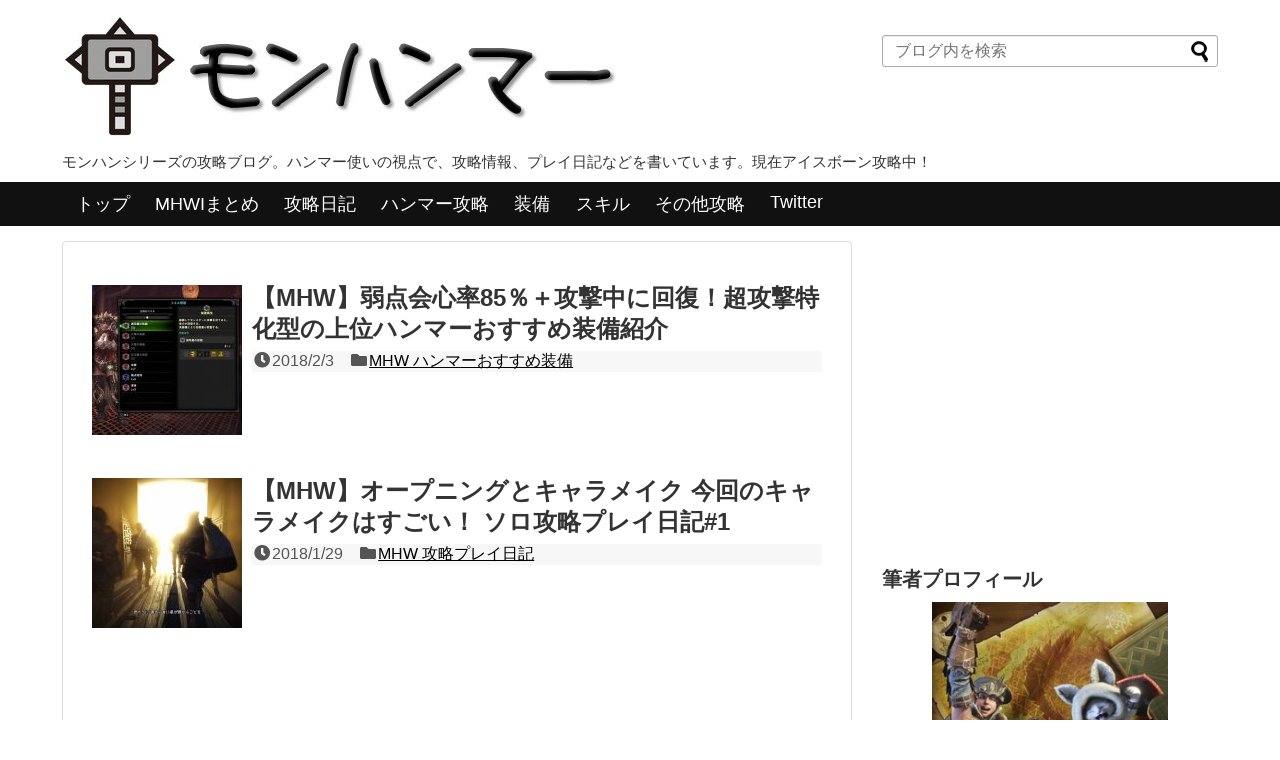

--- FILE ---
content_type: text/html; charset=UTF-8
request_url: https://monhammer.com/page/4
body_size: 51138
content:
<!DOCTYPE html>
<html lang="ja">
<head>
<meta charset="UTF-8">
  <meta name="viewport" content="width=1280, maximum-scale=1, user-scalable=yes">
<link rel="alternate" type="application/rss+xml" title="モンハンマー RSS Feed" href="https://monhammer.com/feed"/>
<link rel="pingback" href="https://monhammer.com/xmlrpc.php"/>
<!-- OGP -->
<meta property="og:type" content="website">
<meta property="og:description" content="モンハンシリーズの攻略ブログ。ハンマー使いの視点で、攻略情報、プレイ日記などを書いています。現在アイスボーン攻略中！">
<meta property="og:title" content="モンハンマー">
<meta property="og:url" content="https://monhammer.com">
<meta property="og:image" content="https://monhammer.com/wp-content/uploads/monhammer_logo-1.jpg">
<meta property="og:site_name" content="モンハンマー">
<meta property="og:locale" content="ja_JP">
<!-- /OGP -->
<!-- Twitter Card -->
<meta name="twitter:card" content="summary_large_image">
<meta name="twitter:description" content="モンハンシリーズの攻略ブログ。ハンマー使いの視点で、攻略情報、プレイ日記などを書いています。現在アイスボーン攻略中！">
<meta name="twitter:title" content="モンハンマー">
<meta name="twitter:url" content="https://monhammer.com">
<meta name="twitter:image" content="https://monhammer.com/wp-content/uploads/monhammer_logo-1.jpg">
<meta name="twitter:domain" content="monhammer.com">
<!-- /Twitter Card -->

<script>(function(i,s,o,g,r,a,m){i['GoogleAnalyticsObject']=r;i[r]=i[r]||function(){(i[r].q=i[r].q||[]).push(arguments)},i[r].l=1*new Date();a=s.createElement(o),m=s.getElementsByTagName(o)[0];a.async=1;a.src=g;m.parentNode.insertBefore(a,m)})(window,document,'script','//www.google-analytics.com/analytics.js','ga');ga('create','UA-8596670-2','auto');ga('send','pageview');</script>


<title>モンハンマー  |  ページ 4</title>
<meta name='robots' content='max-image-preview:large'/>
	<style>img:is([sizes="auto" i], [sizes^="auto," i]) { contain-intrinsic-size: 3000px 1500px }</style>
	<link rel="alternate" type="application/rss+xml" title="モンハンマー &raquo; フィード" href="https://monhammer.com/feed"/>
<link rel="alternate" type="application/rss+xml" title="モンハンマー &raquo; コメントフィード" href="https://monhammer.com/comments/feed"/>
<script type="text/javascript">//<![CDATA[
window._wpemojiSettings={"baseUrl":"https:\/\/s.w.org\/images\/core\/emoji\/15.0.3\/72x72\/","ext":".png","svgUrl":"https:\/\/s.w.org\/images\/core\/emoji\/15.0.3\/svg\/","svgExt":".svg","source":{"concatemoji":"https:\/\/monhammer.com\/wp-includes\/js\/wp-emoji-release.min.js?ver=6.7.4"}};!function(i,n){var o,s,e;function c(e){try{var t={supportTests:e,timestamp:(new Date).valueOf()};sessionStorage.setItem(o,JSON.stringify(t))}catch(e){}}function p(e,t,n){e.clearRect(0,0,e.canvas.width,e.canvas.height),e.fillText(t,0,0);var t=new Uint32Array(e.getImageData(0,0,e.canvas.width,e.canvas.height).data),r=(e.clearRect(0,0,e.canvas.width,e.canvas.height),e.fillText(n,0,0),new Uint32Array(e.getImageData(0,0,e.canvas.width,e.canvas.height).data));return t.every(function(e,t){return e===r[t]})}function u(e,t,n){switch(t){case"flag":return n(e,"\ud83c\udff3\ufe0f\u200d\u26a7\ufe0f","\ud83c\udff3\ufe0f\u200b\u26a7\ufe0f")?!1:!n(e,"\ud83c\uddfa\ud83c\uddf3","\ud83c\uddfa\u200b\ud83c\uddf3")&&!n(e,"\ud83c\udff4\udb40\udc67\udb40\udc62\udb40\udc65\udb40\udc6e\udb40\udc67\udb40\udc7f","\ud83c\udff4\u200b\udb40\udc67\u200b\udb40\udc62\u200b\udb40\udc65\u200b\udb40\udc6e\u200b\udb40\udc67\u200b\udb40\udc7f");case"emoji":return!n(e,"\ud83d\udc26\u200d\u2b1b","\ud83d\udc26\u200b\u2b1b")}return!1}function f(e,t,n){var r="undefined"!=typeof WorkerGlobalScope&&self instanceof WorkerGlobalScope?new OffscreenCanvas(300,150):i.createElement("canvas"),a=r.getContext("2d",{willReadFrequently:!0}),o=(a.textBaseline="top",a.font="600 32px Arial",{});return e.forEach(function(e){o[e]=t(a,e,n)}),o}function t(e){var t=i.createElement("script");t.src=e,t.defer=!0,i.head.appendChild(t)}"undefined"!=typeof Promise&&(o="wpEmojiSettingsSupports",s=["flag","emoji"],n.supports={everything:!0,everythingExceptFlag:!0},e=new Promise(function(e){i.addEventListener("DOMContentLoaded",e,{once:!0})}),new Promise(function(t){var n=function(){try{var e=JSON.parse(sessionStorage.getItem(o));if("object"==typeof e&&"number"==typeof e.timestamp&&(new Date).valueOf()<e.timestamp+604800&&"object"==typeof e.supportTests)return e.supportTests}catch(e){}return null}();if(!n){if("undefined"!=typeof Worker&&"undefined"!=typeof OffscreenCanvas&&"undefined"!=typeof URL&&URL.createObjectURL&&"undefined"!=typeof Blob)try{var e="postMessage("+f.toString()+"("+[JSON.stringify(s),u.toString(),p.toString()].join(",")+"));",r=new Blob([e],{type:"text/javascript"}),a=new Worker(URL.createObjectURL(r),{name:"wpTestEmojiSupports"});return void(a.onmessage=function(e){c(n=e.data),a.terminate(),t(n)})}catch(e){}c(n=f(s,u,p))}t(n)}).then(function(e){for(var t in e)n.supports[t]=e[t],n.supports.everything=n.supports.everything&&n.supports[t],"flag"!==t&&(n.supports.everythingExceptFlag=n.supports.everythingExceptFlag&&n.supports[t]);n.supports.everythingExceptFlag=n.supports.everythingExceptFlag&&!n.supports.flag,n.DOMReady=!1,n.readyCallback=function(){n.DOMReady=!0}}).then(function(){return e}).then(function(){var e;n.supports.everything||(n.readyCallback(),(e=n.source||{}).concatemoji?t(e.concatemoji):e.wpemoji&&e.twemoji&&(t(e.twemoji),t(e.wpemoji)))}))}((window,document),window._wpemojiSettings);
//]]></script>
<link rel='stylesheet' id='simplicity-style-css' href='https://monhammer.com/wp-content/themes/simplicity2/style.css?ver=6.7.4&#038;fver=20191029082433' type='text/css' media='all'/>
<link rel='stylesheet' id='skin-style-css' href='https://monhammer.com/wp-content/themes/simplicity2/skins/chic/style.css?ver=6.7.4&#038;fver=20191029082433' type='text/css' media='all'/>
<link rel='stylesheet' id='font-awesome-style-css' href='https://monhammer.com/wp-content/themes/simplicity2/webfonts/css/font-awesome.min.css?ver=6.7.4&#038;fver=20191029082433' type='text/css' media='all'/>
<link rel='stylesheet' id='icomoon-style-css' href='https://monhammer.com/wp-content/themes/simplicity2/webfonts/icomoon/style.css?ver=6.7.4&#038;fver=20191029082433' type='text/css' media='all'/>
<link rel='stylesheet' id='thread-simple-style-css' href='https://monhammer.com/wp-content/themes/simplicity2/css/thread-simple.css?ver=6.7.4&#038;fver=20191029082433' type='text/css' media='all'/>
<link rel='stylesheet' id='extension-style-css' href='https://monhammer.com/wp-content/themes/simplicity2/css/extension.css?ver=6.7.4&#038;fver=20191029082433' type='text/css' media='all'/>
<style id='extension-style-inline-css' type='text/css'>
 #sidebar{width:336px}#header-in,#navi-in,#body-in,#footer-in{width:1106px} @media screen and (max-width:639px){.article br{display:block}}
</style>
<link rel='stylesheet' id='child-style-css' href='https://monhammer.com/wp-content/themes/simplicity2-child/style.css?ver=6.7.4&#038;fver=20191031021149' type='text/css' media='all'/>
<link rel='stylesheet' id='print-style-css' href='https://monhammer.com/wp-content/themes/simplicity2/css/print.css?ver=6.7.4&#038;fver=20191029082433' type='text/css' media='print'/>
<style id='wp-emoji-styles-inline-css' type='text/css'>

	img.wp-smiley, img.emoji {
		display: inline !important;
		border: none !important;
		box-shadow: none !important;
		height: 1em !important;
		width: 1em !important;
		margin: 0 0.07em !important;
		vertical-align: -0.1em !important;
		background: none !important;
		padding: 0 !important;
	}
</style>
<link rel='stylesheet' id='wp-block-library-css' href='https://monhammer.com/wp-includes/css/dist/block-library/style.min.css?ver=6.7.4' type='text/css' media='all'/>
<style id='classic-theme-styles-inline-css' type='text/css'>
/*! This file is auto-generated */
.wp-block-button__link{color:#fff;background-color:#32373c;border-radius:9999px;box-shadow:none;text-decoration:none;padding:calc(.667em + 2px) calc(1.333em + 2px);font-size:1.125em}.wp-block-file__button{background:#32373c;color:#fff;text-decoration:none}
</style>
<style id='global-styles-inline-css' type='text/css'>
:root{--wp--preset--aspect-ratio--square: 1;--wp--preset--aspect-ratio--4-3: 4/3;--wp--preset--aspect-ratio--3-4: 3/4;--wp--preset--aspect-ratio--3-2: 3/2;--wp--preset--aspect-ratio--2-3: 2/3;--wp--preset--aspect-ratio--16-9: 16/9;--wp--preset--aspect-ratio--9-16: 9/16;--wp--preset--color--black: #000000;--wp--preset--color--cyan-bluish-gray: #abb8c3;--wp--preset--color--white: #ffffff;--wp--preset--color--pale-pink: #f78da7;--wp--preset--color--vivid-red: #cf2e2e;--wp--preset--color--luminous-vivid-orange: #ff6900;--wp--preset--color--luminous-vivid-amber: #fcb900;--wp--preset--color--light-green-cyan: #7bdcb5;--wp--preset--color--vivid-green-cyan: #00d084;--wp--preset--color--pale-cyan-blue: #8ed1fc;--wp--preset--color--vivid-cyan-blue: #0693e3;--wp--preset--color--vivid-purple: #9b51e0;--wp--preset--gradient--vivid-cyan-blue-to-vivid-purple: linear-gradient(135deg,rgba(6,147,227,1) 0%,rgb(155,81,224) 100%);--wp--preset--gradient--light-green-cyan-to-vivid-green-cyan: linear-gradient(135deg,rgb(122,220,180) 0%,rgb(0,208,130) 100%);--wp--preset--gradient--luminous-vivid-amber-to-luminous-vivid-orange: linear-gradient(135deg,rgba(252,185,0,1) 0%,rgba(255,105,0,1) 100%);--wp--preset--gradient--luminous-vivid-orange-to-vivid-red: linear-gradient(135deg,rgba(255,105,0,1) 0%,rgb(207,46,46) 100%);--wp--preset--gradient--very-light-gray-to-cyan-bluish-gray: linear-gradient(135deg,rgb(238,238,238) 0%,rgb(169,184,195) 100%);--wp--preset--gradient--cool-to-warm-spectrum: linear-gradient(135deg,rgb(74,234,220) 0%,rgb(151,120,209) 20%,rgb(207,42,186) 40%,rgb(238,44,130) 60%,rgb(251,105,98) 80%,rgb(254,248,76) 100%);--wp--preset--gradient--blush-light-purple: linear-gradient(135deg,rgb(255,206,236) 0%,rgb(152,150,240) 100%);--wp--preset--gradient--blush-bordeaux: linear-gradient(135deg,rgb(254,205,165) 0%,rgb(254,45,45) 50%,rgb(107,0,62) 100%);--wp--preset--gradient--luminous-dusk: linear-gradient(135deg,rgb(255,203,112) 0%,rgb(199,81,192) 50%,rgb(65,88,208) 100%);--wp--preset--gradient--pale-ocean: linear-gradient(135deg,rgb(255,245,203) 0%,rgb(182,227,212) 50%,rgb(51,167,181) 100%);--wp--preset--gradient--electric-grass: linear-gradient(135deg,rgb(202,248,128) 0%,rgb(113,206,126) 100%);--wp--preset--gradient--midnight: linear-gradient(135deg,rgb(2,3,129) 0%,rgb(40,116,252) 100%);--wp--preset--font-size--small: 13px;--wp--preset--font-size--medium: 20px;--wp--preset--font-size--large: 36px;--wp--preset--font-size--x-large: 42px;--wp--preset--spacing--20: 0.44rem;--wp--preset--spacing--30: 0.67rem;--wp--preset--spacing--40: 1rem;--wp--preset--spacing--50: 1.5rem;--wp--preset--spacing--60: 2.25rem;--wp--preset--spacing--70: 3.38rem;--wp--preset--spacing--80: 5.06rem;--wp--preset--shadow--natural: 6px 6px 9px rgba(0, 0, 0, 0.2);--wp--preset--shadow--deep: 12px 12px 50px rgba(0, 0, 0, 0.4);--wp--preset--shadow--sharp: 6px 6px 0px rgba(0, 0, 0, 0.2);--wp--preset--shadow--outlined: 6px 6px 0px -3px rgba(255, 255, 255, 1), 6px 6px rgba(0, 0, 0, 1);--wp--preset--shadow--crisp: 6px 6px 0px rgba(0, 0, 0, 1);}:where(.is-layout-flex){gap: 0.5em;}:where(.is-layout-grid){gap: 0.5em;}body .is-layout-flex{display: flex;}.is-layout-flex{flex-wrap: wrap;align-items: center;}.is-layout-flex > :is(*, div){margin: 0;}body .is-layout-grid{display: grid;}.is-layout-grid > :is(*, div){margin: 0;}:where(.wp-block-columns.is-layout-flex){gap: 2em;}:where(.wp-block-columns.is-layout-grid){gap: 2em;}:where(.wp-block-post-template.is-layout-flex){gap: 1.25em;}:where(.wp-block-post-template.is-layout-grid){gap: 1.25em;}.has-black-color{color: var(--wp--preset--color--black) !important;}.has-cyan-bluish-gray-color{color: var(--wp--preset--color--cyan-bluish-gray) !important;}.has-white-color{color: var(--wp--preset--color--white) !important;}.has-pale-pink-color{color: var(--wp--preset--color--pale-pink) !important;}.has-vivid-red-color{color: var(--wp--preset--color--vivid-red) !important;}.has-luminous-vivid-orange-color{color: var(--wp--preset--color--luminous-vivid-orange) !important;}.has-luminous-vivid-amber-color{color: var(--wp--preset--color--luminous-vivid-amber) !important;}.has-light-green-cyan-color{color: var(--wp--preset--color--light-green-cyan) !important;}.has-vivid-green-cyan-color{color: var(--wp--preset--color--vivid-green-cyan) !important;}.has-pale-cyan-blue-color{color: var(--wp--preset--color--pale-cyan-blue) !important;}.has-vivid-cyan-blue-color{color: var(--wp--preset--color--vivid-cyan-blue) !important;}.has-vivid-purple-color{color: var(--wp--preset--color--vivid-purple) !important;}.has-black-background-color{background-color: var(--wp--preset--color--black) !important;}.has-cyan-bluish-gray-background-color{background-color: var(--wp--preset--color--cyan-bluish-gray) !important;}.has-white-background-color{background-color: var(--wp--preset--color--white) !important;}.has-pale-pink-background-color{background-color: var(--wp--preset--color--pale-pink) !important;}.has-vivid-red-background-color{background-color: var(--wp--preset--color--vivid-red) !important;}.has-luminous-vivid-orange-background-color{background-color: var(--wp--preset--color--luminous-vivid-orange) !important;}.has-luminous-vivid-amber-background-color{background-color: var(--wp--preset--color--luminous-vivid-amber) !important;}.has-light-green-cyan-background-color{background-color: var(--wp--preset--color--light-green-cyan) !important;}.has-vivid-green-cyan-background-color{background-color: var(--wp--preset--color--vivid-green-cyan) !important;}.has-pale-cyan-blue-background-color{background-color: var(--wp--preset--color--pale-cyan-blue) !important;}.has-vivid-cyan-blue-background-color{background-color: var(--wp--preset--color--vivid-cyan-blue) !important;}.has-vivid-purple-background-color{background-color: var(--wp--preset--color--vivid-purple) !important;}.has-black-border-color{border-color: var(--wp--preset--color--black) !important;}.has-cyan-bluish-gray-border-color{border-color: var(--wp--preset--color--cyan-bluish-gray) !important;}.has-white-border-color{border-color: var(--wp--preset--color--white) !important;}.has-pale-pink-border-color{border-color: var(--wp--preset--color--pale-pink) !important;}.has-vivid-red-border-color{border-color: var(--wp--preset--color--vivid-red) !important;}.has-luminous-vivid-orange-border-color{border-color: var(--wp--preset--color--luminous-vivid-orange) !important;}.has-luminous-vivid-amber-border-color{border-color: var(--wp--preset--color--luminous-vivid-amber) !important;}.has-light-green-cyan-border-color{border-color: var(--wp--preset--color--light-green-cyan) !important;}.has-vivid-green-cyan-border-color{border-color: var(--wp--preset--color--vivid-green-cyan) !important;}.has-pale-cyan-blue-border-color{border-color: var(--wp--preset--color--pale-cyan-blue) !important;}.has-vivid-cyan-blue-border-color{border-color: var(--wp--preset--color--vivid-cyan-blue) !important;}.has-vivid-purple-border-color{border-color: var(--wp--preset--color--vivid-purple) !important;}.has-vivid-cyan-blue-to-vivid-purple-gradient-background{background: var(--wp--preset--gradient--vivid-cyan-blue-to-vivid-purple) !important;}.has-light-green-cyan-to-vivid-green-cyan-gradient-background{background: var(--wp--preset--gradient--light-green-cyan-to-vivid-green-cyan) !important;}.has-luminous-vivid-amber-to-luminous-vivid-orange-gradient-background{background: var(--wp--preset--gradient--luminous-vivid-amber-to-luminous-vivid-orange) !important;}.has-luminous-vivid-orange-to-vivid-red-gradient-background{background: var(--wp--preset--gradient--luminous-vivid-orange-to-vivid-red) !important;}.has-very-light-gray-to-cyan-bluish-gray-gradient-background{background: var(--wp--preset--gradient--very-light-gray-to-cyan-bluish-gray) !important;}.has-cool-to-warm-spectrum-gradient-background{background: var(--wp--preset--gradient--cool-to-warm-spectrum) !important;}.has-blush-light-purple-gradient-background{background: var(--wp--preset--gradient--blush-light-purple) !important;}.has-blush-bordeaux-gradient-background{background: var(--wp--preset--gradient--blush-bordeaux) !important;}.has-luminous-dusk-gradient-background{background: var(--wp--preset--gradient--luminous-dusk) !important;}.has-pale-ocean-gradient-background{background: var(--wp--preset--gradient--pale-ocean) !important;}.has-electric-grass-gradient-background{background: var(--wp--preset--gradient--electric-grass) !important;}.has-midnight-gradient-background{background: var(--wp--preset--gradient--midnight) !important;}.has-small-font-size{font-size: var(--wp--preset--font-size--small) !important;}.has-medium-font-size{font-size: var(--wp--preset--font-size--medium) !important;}.has-large-font-size{font-size: var(--wp--preset--font-size--large) !important;}.has-x-large-font-size{font-size: var(--wp--preset--font-size--x-large) !important;}
:where(.wp-block-post-template.is-layout-flex){gap: 1.25em;}:where(.wp-block-post-template.is-layout-grid){gap: 1.25em;}
:where(.wp-block-columns.is-layout-flex){gap: 2em;}:where(.wp-block-columns.is-layout-grid){gap: 2em;}
:root :where(.wp-block-pullquote){font-size: 1.5em;line-height: 1.6;}
</style>
<link rel='stylesheet' id='font-awesome-css' href='https://monhammer.com/wp-content/plugins/arconix-shortcodes/includes/css/font-awesome.min.css?ver=4.6.3&#038;fver=20200910115639' type='text/css' media='all'/>
<link rel='stylesheet' id='arconix-shortcodes-css' href='https://monhammer.com/wp-content/plugins/arconix-shortcodes/includes/css/arconix-shortcodes.min.css?ver=2.1.7&#038;fver=20200910115639' type='text/css' media='all'/>
<link rel='stylesheet' id='toc-screen-css' href='https://monhammer.com/wp-content/plugins/table-of-contents-plus/screen.min.css?ver=2106&#038;fver=20210907110401' type='text/css' media='all'/>
<link rel='stylesheet' id='wpt-twitter-feed-css' href='https://monhammer.com/wp-content/plugins/wp-to-twitter/css/twitter-feed.css?ver=6.7.4&#038;fver=20220628084407' type='text/css' media='all'/>
<link rel='stylesheet' id='ppress-frontend-css' href='https://monhammer.com/wp-content/plugins/wp-user-avatar/assets/css/frontend.min.css?ver=3.2.15&#038;fver=20220628084348' type='text/css' media='all'/>
<link rel='stylesheet' id='ppress-flatpickr-css' href='https://monhammer.com/wp-content/plugins/wp-user-avatar/assets/flatpickr/flatpickr.min.css?ver=3.2.15&#038;fver=20220628084348' type='text/css' media='all'/>
<link rel='stylesheet' id='ppress-select2-css' href='https://monhammer.com/wp-content/plugins/wp-user-avatar/assets/select2/select2.min.css?ver=6.7.4&#038;fver=20220628084348' type='text/css' media='all'/>
<link rel='stylesheet' id='wordpress-popular-posts-css-css' href='https://monhammer.com/wp-content/plugins/wordpress-popular-posts/assets/css/wpp.css?ver=6.0.0&#038;fver=20220628084359' type='text/css' media='all'/>
<script type="text/javascript" src="https://monhammer.com/wp-includes/js/jquery/jquery.min.js?ver=3.7.1" id="jquery-core-js"></script>
<script type="text/javascript" src="https://monhammer.com/wp-includes/js/jquery/jquery-migrate.min.js?ver=3.4.1" id="jquery-migrate-js"></script>
<script type="text/javascript" src="https://monhammer.com/wp-content/plugins/wp-user-avatar/assets/flatpickr/flatpickr.min.js?ver=6.7.4&amp;fver=20220628084348" id="ppress-flatpickr-js"></script>
<script type="text/javascript" src="https://monhammer.com/wp-content/plugins/wp-user-avatar/assets/select2/select2.min.js?ver=6.7.4&amp;fver=20220628084348" id="ppress-select2-js"></script>
<script type="application/json" id="wpp-json">
/* <![CDATA[ */
{"sampling_active":0,"sampling_rate":100,"ajax_url":"https:\/\/monhammer.com\/wp-json\/wordpress-popular-posts\/v1\/popular-posts","api_url":"https:\/\/monhammer.com\/wp-json\/wordpress-popular-posts","ID":0,"token":"058a8bac18","lang":0,"debug":0}
/* ]]> */
</script>
<script type="text/javascript" src="https://monhammer.com/wp-content/plugins/wordpress-popular-posts/assets/js/wpp.min.js?ver=6.0.0&amp;fver=20220628084359" id="wpp-js-js"></script>
            <style id="wpp-loading-animation-styles">@-webkit-keyframes bgslide{from{background-position-x:0}to{background-position-x:-200%}}@keyframes bgslide{from{background-position-x:0}to{background-position-x:-200%}}.wpp-widget-placeholder,.wpp-widget-block-placeholder{margin:0 auto;width:60px;height:3px;background:#dd3737;background:linear-gradient(90deg,#dd3737 0%,#571313 10%,#dd3737 100%);background-size:200% auto;border-radius:3px;-webkit-animation:bgslide 1s infinite linear;animation:bgslide 1s infinite linear}</style>
            <link rel="prev" href="https://monhammer.com/page/3"/>
<link rel="next" href="https://monhammer.com/page/5"/>
<link rel="shortcut icon" type="image/x-icon" href="https://monhammer.com/wp-content/uploads/hammericon_original.jpg"/>
<link rel="icon" href="https://monhammer.com/wp-content/uploads/cropped-hammericon_original-1-32x32.jpg" sizes="32x32"/>
<link rel="icon" href="https://monhammer.com/wp-content/uploads/cropped-hammericon_original-1-192x192.jpg" sizes="192x192"/>
<link rel="apple-touch-icon" href="https://monhammer.com/wp-content/uploads/cropped-hammericon_original-1-180x180.jpg"/>
<meta name="msapplication-TileImage" content="https://monhammer.com/wp-content/uploads/cropped-hammericon_original-1-270x270.jpg"/>
<style>
.ai-viewport-3                { display: none !important;}
.ai-viewport-2                { display: none !important;}
.ai-viewport-1                { display: inherit !important;}
.ai-viewport-0                { display: none !important;}
@media (min-width: 768px) and (max-width: 979px) {
.ai-viewport-1                { display: none !important;}
.ai-viewport-2                { display: inherit !important;}
}
@media (max-width: 767px) {
.ai-viewport-1                { display: none !important;}
.ai-viewport-3                { display: inherit !important;}
}
</style>
	
	<script async src="https://pagead2.googlesyndication.com/pagead/js/adsbygoogle.js"></script>
<script>(adsbygoogle=window.adsbygoogle||[]).push({google_ad_client:"ca-pub-1296899117412156",enable_page_level_ads:true});</script>
	
</head>
	<body class="home blog paged paged-4" itemscope itemtype="https://schema.org/WebPage">
	  <div id="container">
		  <!-- header -->
	<header itemscope itemtype="https://schema.org/WPHeader">
        <div id="header" class="clearfix">
          <div id="header-in">

                        <div id="h-top">
              <!-- モバイルメニュー表示用のボタン -->
<div id="mobile-menu">
  <a id="mobile-menu-toggle" href="#"><span class="fa fa-bars fa-2x"></span></a>
</div>

              <div class="alignleft top-title-catchphrase">
                <!-- サイトのタイトル -->
<h1 id="site-title" itemscope itemtype="https://schema.org/Organization">
  <a href="https://monhammer.com/"><img src="https://monhammer.com/wp-content/uploads/monhammer_logo-1.jpg" alt="モンハンマー" class="site-title-img"/></a></h1>
<!-- サイトの概要 -->
<h2 id="site-description">
  モンハンシリーズの攻略ブログ。ハンマー使いの視点で、攻略情報、プレイ日記などを書いています。現在アイスボーン攻略中！</h2>
              </div>

<div class="alignright searchform">
<form method="get" id="searchform" action="https://monhammer.com/">
	<input type="text" placeholder="ブログ内を検索" name="s" id="s">
	<input type="submit" id="searchsubmit" value="">
</form></div>



            </div><!-- /#h-top -->
          </div><!-- /#header-in -->
        </div><!-- /#header -->
      </header>

      <!-- Navigation -->
<nav itemscope itemtype="https://schema.org/SiteNavigationElement">
  <div id="navi">
      	<div id="navi-in">
      <div class="menu-%e3%83%a1%e3%83%8b%e3%83%a5%e3%83%bcmhxx-container"><ul id="menu-%e3%83%a1%e3%83%8b%e3%83%a5%e3%83%bcmhxx" class="menu"><li id="menu-item-14639" class="menu-item menu-item-type-custom menu-item-object-custom current-menu-item menu-item-home menu-item-14639"><a href="https://monhammer.com/">トップ</a></li>
<li id="menu-item-18180" class="menu-item menu-item-type-taxonomy menu-item-object-category menu-item-18180"><a href="https://monhammer.com/category/%e3%83%a2%e3%83%b3%e3%82%b9%e3%82%bf%e3%83%bc%e3%83%8f%e3%83%b3%e3%82%bf%e3%83%bc%e3%83%af%e3%83%bc%e3%83%ab%e3%83%89-%e3%82%a2%e3%82%a4%e3%82%b9%e3%83%9c%e3%83%bc%e3%83%b3">MHWIまとめ</a></li>
<li id="menu-item-18902" class="menu-item menu-item-type-taxonomy menu-item-object-category menu-item-18902"><a href="https://monhammer.com/category/%e3%83%a2%e3%83%b3%e3%82%b9%e3%82%bf%e3%83%bc%e3%83%8f%e3%83%b3%e3%82%bf%e3%83%bc%e3%83%af%e3%83%bc%e3%83%ab%e3%83%89-%e3%82%a2%e3%82%a4%e3%82%b9%e3%83%9c%e3%83%bc%e3%83%b3/mhwi-%e3%83%8f%e3%83%b3%e3%83%9e%e3%83%bc%e6%94%bb%e7%95%a5%e3%83%97%e3%83%ac%e3%82%a4%e6%97%a5%e8%a8%98">攻略日記</a></li>
<li id="menu-item-18900" class="menu-item menu-item-type-taxonomy menu-item-object-category menu-item-18900"><a href="https://monhammer.com/category/%e3%83%a2%e3%83%b3%e3%82%b9%e3%82%bf%e3%83%bc%e3%83%8f%e3%83%b3%e3%82%bf%e3%83%bc%e3%83%af%e3%83%bc%e3%83%ab%e3%83%89-%e3%82%a2%e3%82%a4%e3%82%b9%e3%83%9c%e3%83%bc%e3%83%b3/mhwi-%e3%83%8f%e3%83%b3%e3%83%9e%e3%83%bc%e6%94%bb%e7%95%a5">ハンマー攻略</a></li>
<li id="menu-item-18901" class="menu-item menu-item-type-taxonomy menu-item-object-category menu-item-18901"><a href="https://monhammer.com/category/%e3%83%a2%e3%83%b3%e3%82%b9%e3%82%bf%e3%83%bc%e3%83%8f%e3%83%b3%e3%82%bf%e3%83%bc%e3%83%af%e3%83%bc%e3%83%ab%e3%83%89-%e3%82%a2%e3%82%a4%e3%82%b9%e3%83%9c%e3%83%bc%e3%83%b3/mhwi-%e3%83%8f%e3%83%b3%e3%83%9e%e3%83%bc%e3%81%8a%e3%81%99%e3%81%99%e3%82%81%e8%a3%85%e5%82%99">装備</a></li>
<li id="menu-item-16946" class="menu-item menu-item-type-taxonomy menu-item-object-category menu-item-16946"><a href="https://monhammer.com/category/%e3%83%a2%e3%83%b3%e3%82%b9%e3%82%bf%e3%83%bc%e3%83%8f%e3%83%b3%e3%82%bf%e3%83%bc%e3%83%af%e3%83%bc%e3%83%ab%e3%83%89/mhw-%e3%82%b9%e3%82%ad%e3%83%ab%e8%a7%a3%e8%aa%ac">スキル</a></li>
<li id="menu-item-16945" class="menu-item menu-item-type-taxonomy menu-item-object-category menu-item-16945"><a href="https://monhammer.com/category/%e3%83%a2%e3%83%b3%e3%82%b9%e3%82%bf%e3%83%bc%e3%83%8f%e3%83%b3%e3%82%bf%e3%83%bc%e3%83%af%e3%83%bc%e3%83%ab%e3%83%89/mhw-%e6%94%bb%e7%95%a5">その他攻略</a></li>
<li id="menu-item-16538" class="menu-item menu-item-type-custom menu-item-object-custom menu-item-16538"><a href="https://twitter.com/Takemla">Twitter</a></li>
</ul></div>    </div><!-- /#navi-in -->
  </div><!-- /#navi -->
</nav>
<!-- /Navigation -->
      <!-- 本体部分 -->
      <div id="body">
        <div id="body-in">

          			<!-- main -->
			<main itemscope itemprop="mainContentOfPage">
				<div id="main" itemscope itemtype="https://schema.org/Blog">






<div id="widget-index-top" class="widgets">    </div>


<div id="list">
<!-- 記事一覧 -->
<article id="post-16693" class="entry cf entry-card post-16693 post type-post status-publish format-standard has-post-thumbnail category-mhw- tag-mhw-- tag-3641 tag-516 tag-3639 tag-3638">
  <figure class="entry-thumb">
                  <a href="https://monhammer.com/archives/mhw-hammer-equipment-1.html" class="entry-image entry-image-link" title="【MHW】弱点会心率85％＋攻撃中に回復！超攻撃特化型の上位ハンマーおすすめ装備紹介"><img width="150" height="150" src="https://monhammer.com/wp-content/uploads/a3895c3bce54d73ee582325d42d84def-150x150.jpg" class="entry-thumnail wp-post-image" alt="" decoding="async" srcset="https://monhammer.com/wp-content/uploads/a3895c3bce54d73ee582325d42d84def-150x150.jpg 150w, https://monhammer.com/wp-content/uploads/a3895c3bce54d73ee582325d42d84def-100x100.jpg 100w" sizes="(max-width: 150px) 100vw, 150px"/></a>
            </figure><!-- /.entry-thumb -->

  <div class="entry-card-content">
  <header>
    <h2><a href="https://monhammer.com/archives/mhw-hammer-equipment-1.html" class="entry-title entry-title-link" title="【MHW】弱点会心率85％＋攻撃中に回復！超攻撃特化型の上位ハンマーおすすめ装備紹介">【MHW】弱点会心率85％＋攻撃中に回復！超攻撃特化型の上位ハンマーおすすめ装備紹介</a></h2>
    <p class="post-meta">
            <span class="post-date"><span class="fa fa-clock-o fa-fw"></span><span class="published">2018/2/3</span></span>
      
      <span class="category"><span class="fa fa-folder fa-fw"></span><a href="https://monhammer.com/category/%e3%83%a2%e3%83%b3%e3%82%b9%e3%82%bf%e3%83%bc%e3%83%8f%e3%83%b3%e3%82%bf%e3%83%bc%e3%83%af%e3%83%bc%e3%83%ab%e3%83%89/mhw-%e3%83%8f%e3%83%b3%e3%83%9e%e3%83%bc%e3%81%8a%e3%81%99%e3%81%99%e3%82%81%e8%a3%85%e5%82%99" rel="category tag">MHW ハンマーおすすめ装備</a></span>

      
      
    </p><!-- /.post-meta -->
      </header>
  <p class="entry-snippet"></p>

  
</div><!-- /.entry-card-content -->
</article><article id="post-16621" class="entry cf entry-card post-16621 post type-post status-publish format-standard has-post-thumbnail category-mhw- tag-mhw tag-124 tag-3629 tag-1431 tag-3627 tag-3631 tag-3630">
  <figure class="entry-thumb">
                  <a href="https://monhammer.com/archives/mhw-diary-1.html" class="entry-image entry-image-link" title="【MHW】オープニングとキャラメイク 今回のキャラメイクはすごい！ ソロ攻略プレイ日記#1"><img width="150" height="150" src="https://monhammer.com/wp-content/uploads/4155deae24777fe4ace2983d27a606a6-150x150.jpg" class="entry-thumnail wp-post-image" alt="" decoding="async" srcset="https://monhammer.com/wp-content/uploads/4155deae24777fe4ace2983d27a606a6-150x150.jpg 150w, https://monhammer.com/wp-content/uploads/4155deae24777fe4ace2983d27a606a6-100x100.jpg 100w" sizes="(max-width: 150px) 100vw, 150px"/></a>
            </figure><!-- /.entry-thumb -->

  <div class="entry-card-content">
  <header>
    <h2><a href="https://monhammer.com/archives/mhw-diary-1.html" class="entry-title entry-title-link" title="【MHW】オープニングとキャラメイク 今回のキャラメイクはすごい！ ソロ攻略プレイ日記#1">【MHW】オープニングとキャラメイク 今回のキャラメイクはすごい！ ソロ攻略プレイ日記#1</a></h2>
    <p class="post-meta">
            <span class="post-date"><span class="fa fa-clock-o fa-fw"></span><span class="published">2018/1/29</span></span>
      
      <span class="category"><span class="fa fa-folder fa-fw"></span><a href="https://monhammer.com/category/%e3%83%a2%e3%83%b3%e3%82%b9%e3%82%bf%e3%83%bc%e3%83%8f%e3%83%b3%e3%82%bf%e3%83%bc%e3%83%af%e3%83%bc%e3%83%ab%e3%83%89/mhw-%e6%94%bb%e7%95%a5%e3%83%97%e3%83%ac%e3%82%a4%e6%97%a5%e8%a8%98" rel="category tag">MHW 攻略プレイ日記</a></span>

      
      
    </p><!-- /.post-meta -->
      </header>
  <p class="entry-snippet"></p>

  
</div><!-- /.entry-card-content -->
</article><div id="widget-index-middle" class="widgets">    <aside id="pc_text-29" class="widget-index-middle widget_pc_text">      <div class="text-pc">
        <script async src="https://pagead2.googlesyndication.com/pagead/js/adsbygoogle.js"></script>
<ins class="adsbygoogle" style="display:block" data-ad-format="fluid" data-ad-layout-key="-g4+m+62-tj+v1" data-ad-client="ca-pub-1296899117412156" data-ad-slot="8734549965"></ins>
<script>(adsbygoogle=window.adsbygoogle||[]).push({});</script>      </div>
      </aside>    </div><article id="post-16563" class="entry cf entry-card post-16563 post type-post status-publish format-standard has-post-thumbnail category-mhw-">
  <figure class="entry-thumb">
                  <a href="https://monhammer.com/archives/mhw-hammer-beginner.html" class="entry-image entry-image-link" title="【MHW】とにかく簡単！ハンマー初心者向けの戦い方とコツ"><img width="150" height="150" src="https://monhammer.com/wp-content/uploads/008711232b1e8829321d829eb2c0f909-150x150.jpg" class="entry-thumnail wp-post-image" alt="" decoding="async" srcset="https://monhammer.com/wp-content/uploads/008711232b1e8829321d829eb2c0f909-150x150.jpg 150w, https://monhammer.com/wp-content/uploads/008711232b1e8829321d829eb2c0f909-100x100.jpg 100w" sizes="(max-width: 150px) 100vw, 150px"/></a>
            </figure><!-- /.entry-thumb -->

  <div class="entry-card-content">
  <header>
    <h2><a href="https://monhammer.com/archives/mhw-hammer-beginner.html" class="entry-title entry-title-link" title="【MHW】とにかく簡単！ハンマー初心者向けの戦い方とコツ">【MHW】とにかく簡単！ハンマー初心者向けの戦い方とコツ</a></h2>
    <p class="post-meta">
            <span class="post-date"><span class="fa fa-clock-o fa-fw"></span><span class="published">2018/1/27</span></span>
      
      <span class="category"><span class="fa fa-folder fa-fw"></span><a href="https://monhammer.com/category/%e3%83%a2%e3%83%b3%e3%82%b9%e3%82%bf%e3%83%bc%e3%83%8f%e3%83%b3%e3%82%bf%e3%83%bc%e3%83%af%e3%83%bc%e3%83%ab%e3%83%89/mhw-%e3%83%8f%e3%83%b3%e3%83%9e%e3%83%bc%e6%94%bb%e7%95%a5" rel="category tag">MHW ハンマー攻略</a></span>

      
      
    </p><!-- /.post-meta -->
      </header>
  <p class="entry-snippet"></p>

  
</div><!-- /.entry-card-content -->
</article><article id="post-16485" class="entry cf entry-card post-16485 post type-post status-publish format-standard has-post-thumbnail category-mhw-">
  <figure class="entry-thumb">
                  <a href="https://monhammer.com/archives/mhw-diary-index.html" class="entry-image entry-image-link" title="【MHW】攻略プレイ日記まとめ"><img width="150" height="150" src="https://monhammer.com/wp-content/uploads/ae6c3b2b0080506172e5b646274f76b1-150x150.jpg" class="entry-thumnail wp-post-image" alt="" decoding="async" loading="lazy" srcset="https://monhammer.com/wp-content/uploads/ae6c3b2b0080506172e5b646274f76b1-150x150.jpg 150w, https://monhammer.com/wp-content/uploads/ae6c3b2b0080506172e5b646274f76b1-100x100.jpg 100w" sizes="auto, (max-width: 150px) 100vw, 150px"/></a>
            </figure><!-- /.entry-thumb -->

  <div class="entry-card-content">
  <header>
    <h2><a href="https://monhammer.com/archives/mhw-diary-index.html" class="entry-title entry-title-link" title="【MHW】攻略プレイ日記まとめ">【MHW】攻略プレイ日記まとめ</a></h2>
    <p class="post-meta">
            <span class="post-date"><span class="fa fa-clock-o fa-fw"></span><span class="published">2018/1/26</span></span>
      
      <span class="category"><span class="fa fa-folder fa-fw"></span><a href="https://monhammer.com/category/%e3%83%a2%e3%83%b3%e3%82%b9%e3%82%bf%e3%83%bc%e3%83%8f%e3%83%b3%e3%82%bf%e3%83%bc%e3%83%af%e3%83%bc%e3%83%ab%e3%83%89/mhw-%e8%a8%98%e4%ba%8b%e3%81%be%e3%81%a8%e3%82%81" rel="category tag">MHW 記事まとめ</a></span>

      
      
    </p><!-- /.post-meta -->
      </header>
  <p class="entry-snippet"></p>

  
</div><!-- /.entry-card-content -->
</article><article id="post-16483" class="entry cf entry-card post-16483 post type-post status-publish format-standard has-post-thumbnail category-mhw-">
  <figure class="entry-thumb">
                  <a href="https://monhammer.com/archives/mhw-hammer-index.html" class="entry-image entry-image-link" title="【MHW】ハンマー攻略まとめ【モンハンワールド】"><img width="150" height="150" src="https://monhammer.com/wp-content/uploads/29a64c5eaa1e13631560224adc65e23a-150x150.jpg" class="entry-thumnail wp-post-image" alt="" decoding="async" loading="lazy" srcset="https://monhammer.com/wp-content/uploads/29a64c5eaa1e13631560224adc65e23a-150x150.jpg 150w, https://monhammer.com/wp-content/uploads/29a64c5eaa1e13631560224adc65e23a-100x100.jpg 100w" sizes="auto, (max-width: 150px) 100vw, 150px"/></a>
            </figure><!-- /.entry-thumb -->

  <div class="entry-card-content">
  <header>
    <h2><a href="https://monhammer.com/archives/mhw-hammer-index.html" class="entry-title entry-title-link" title="【MHW】ハンマー攻略まとめ【モンハンワールド】">【MHW】ハンマー攻略まとめ【モンハンワールド】</a></h2>
    <p class="post-meta">
            <span class="post-date"><span class="fa fa-clock-o fa-fw"></span><span class="published">2018/1/26</span></span>
      
      <span class="category"><span class="fa fa-folder fa-fw"></span><a href="https://monhammer.com/category/%e3%83%a2%e3%83%b3%e3%82%b9%e3%82%bf%e3%83%bc%e3%83%8f%e3%83%b3%e3%82%bf%e3%83%bc%e3%83%af%e3%83%bc%e3%83%ab%e3%83%89/mhw-%e3%83%8f%e3%83%b3%e3%83%9e%e3%83%bc%e6%94%bb%e7%95%a5" rel="category tag">MHW ハンマー攻略</a><span class="category-separator">, </span><a href="https://monhammer.com/category/%e3%83%a2%e3%83%b3%e3%82%b9%e3%82%bf%e3%83%bc%e3%83%8f%e3%83%b3%e3%82%bf%e3%83%bc%e3%83%af%e3%83%bc%e3%83%ab%e3%83%89/mhw-%e8%a8%98%e4%ba%8b%e3%81%be%e3%81%a8%e3%82%81" rel="category tag">MHW 記事まとめ</a></span>

      
      
    </p><!-- /.post-meta -->
      </header>
  <p class="entry-snippet"></p>

  
</div><!-- /.entry-card-content -->
</article><article id="post-16273" class="entry cf entry-card post-16273 post type-post status-publish format-standard has-post-thumbnail category-mhw- tag-mhw">
  <figure class="entry-thumb">
                  <a href="https://monhammer.com/archives/mhw-hammer-action-combo.html" class="entry-image entry-image-link" title="【MHW】ハンマーの操作方法とコンボルート"><img width="150" height="150" src="https://monhammer.com/wp-content/uploads/f1bb40be6e0c91ed402346dc5b23d351-150x150.jpg" class="entry-thumnail wp-post-image" alt="" decoding="async" loading="lazy" srcset="https://monhammer.com/wp-content/uploads/f1bb40be6e0c91ed402346dc5b23d351-150x150.jpg 150w, https://monhammer.com/wp-content/uploads/f1bb40be6e0c91ed402346dc5b23d351-100x100.jpg 100w" sizes="auto, (max-width: 150px) 100vw, 150px"/></a>
            </figure><!-- /.entry-thumb -->

  <div class="entry-card-content">
  <header>
    <h2><a href="https://monhammer.com/archives/mhw-hammer-action-combo.html" class="entry-title entry-title-link" title="【MHW】ハンマーの操作方法とコンボルート">【MHW】ハンマーの操作方法とコンボルート</a></h2>
    <p class="post-meta">
            <span class="post-date"><span class="fa fa-clock-o fa-fw"></span><span class="published">2018/1/19</span></span>
      
      <span class="category"><span class="fa fa-folder fa-fw"></span><a href="https://monhammer.com/category/%e3%83%a2%e3%83%b3%e3%82%b9%e3%82%bf%e3%83%bc%e3%83%8f%e3%83%b3%e3%82%bf%e3%83%bc%e3%83%af%e3%83%bc%e3%83%ab%e3%83%89/mhw-%e3%83%8f%e3%83%b3%e3%83%9e%e3%83%bc%e6%94%bb%e7%95%a5" rel="category tag">MHW ハンマー攻略</a></span>

      
      
    </p><!-- /.post-meta -->
      </header>
  <p class="entry-snippet"></p>

  
</div><!-- /.entry-card-content -->
</article><article id="post-16412" class="entry cf entry-card post-16412 post type-post status-publish format-standard has-post-thumbnail category-mhw-">
  <figure class="entry-thumb">
                  <a href="https://monhammer.com/archives/mhw-beta-video-2.html" class="entry-image entry-image-link" title="【MHWβ】リオレウスのソロハンマー攻略！解説付き動画も公開！"><img width="150" height="150" src="https://monhammer.com/wp-content/uploads/7698948c99d6b56e93dd90ff10e3b09a-150x150.jpg" class="entry-thumnail wp-post-image" alt="" decoding="async" loading="lazy" srcset="https://monhammer.com/wp-content/uploads/7698948c99d6b56e93dd90ff10e3b09a-150x150.jpg 150w, https://monhammer.com/wp-content/uploads/7698948c99d6b56e93dd90ff10e3b09a-100x100.jpg 100w" sizes="auto, (max-width: 150px) 100vw, 150px"/></a>
            </figure><!-- /.entry-thumb -->

  <div class="entry-card-content">
  <header>
    <h2><a href="https://monhammer.com/archives/mhw-beta-video-2.html" class="entry-title entry-title-link" title="【MHWβ】リオレウスのソロハンマー攻略！解説付き動画も公開！">【MHWβ】リオレウスのソロハンマー攻略！解説付き動画も公開！</a></h2>
    <p class="post-meta">
            <span class="post-date"><span class="fa fa-clock-o fa-fw"></span><span class="published">2017/12/24</span></span>
      
      <span class="category"><span class="fa fa-folder fa-fw"></span><a href="https://monhammer.com/category/%e3%83%a2%e3%83%b3%e3%82%b9%e3%82%bf%e3%83%bc%e3%83%8f%e3%83%b3%e3%82%bf%e3%83%bc%e3%83%af%e3%83%bc%e3%83%ab%e3%83%89/mhw-%e3%83%8f%e3%83%b3%e3%83%9e%e3%83%bc%e6%94%bb%e7%95%a5" rel="category tag">MHW ハンマー攻略</a><span class="category-separator">, </span><a href="https://monhammer.com/category/%e3%83%a2%e3%83%b3%e3%82%b9%e3%82%bf%e3%83%bc%e3%83%8f%e3%83%b3%e3%82%bf%e3%83%bc%e3%83%af%e3%83%bc%e3%83%ab%e3%83%89/mhw-%e5%8b%95%e7%94%bb" rel="category tag">MHW 動画</a></span>

      
      
    </p><!-- /.post-meta -->
      </header>
  <p class="entry-snippet"></p>

  
</div><!-- /.entry-card-content -->
</article><article id="post-16275" class="entry cf entry-card post-16275 post type-post status-publish format-standard has-post-thumbnail category-mhw- category-mhwi-">
  <figure class="entry-thumb">
                  <a href="https://monhammer.com/archives/mhw-motionvalue.html" class="entry-image entry-image-link" title="【MHWI】ハンマーのモーション値一覧と重要技解説（攻撃力・気絶値・減気値・乗り蓄積値）【モンハンワールドアイスボーン】"><img width="150" height="150" src="https://monhammer.com/wp-content/uploads/a932169b1db4a49dcbc739783677c573-150x150.jpg" class="entry-thumnail wp-post-image" alt="" decoding="async" loading="lazy" srcset="https://monhammer.com/wp-content/uploads/a932169b1db4a49dcbc739783677c573-150x150.jpg 150w, https://monhammer.com/wp-content/uploads/a932169b1db4a49dcbc739783677c573-100x100.jpg 100w" sizes="auto, (max-width: 150px) 100vw, 150px"/></a>
            </figure><!-- /.entry-thumb -->

  <div class="entry-card-content">
  <header>
    <h2><a href="https://monhammer.com/archives/mhw-motionvalue.html" class="entry-title entry-title-link" title="【MHWI】ハンマーのモーション値一覧と重要技解説（攻撃力・気絶値・減気値・乗り蓄積値）【モンハンワールドアイスボーン】">【MHWI】ハンマーのモーション値一覧と重要技解説（攻撃力・気絶値・減気値・乗り蓄積値）【モンハンワールドアイスボーン】</a></h2>
    <p class="post-meta">
            <span class="post-date"><span class="fa fa-clock-o fa-fw"></span><span class="published">2017/12/13</span></span>
      
      <span class="category"><span class="fa fa-folder fa-fw"></span><a href="https://monhammer.com/category/%e3%83%a2%e3%83%b3%e3%82%b9%e3%82%bf%e3%83%bc%e3%83%8f%e3%83%b3%e3%82%bf%e3%83%bc%e3%83%af%e3%83%bc%e3%83%ab%e3%83%89/mhw-%e3%83%8f%e3%83%b3%e3%83%9e%e3%83%bc%e6%94%bb%e7%95%a5" rel="category tag">MHW ハンマー攻略</a><span class="category-separator">, </span><a href="https://monhammer.com/category/%e3%83%a2%e3%83%b3%e3%82%b9%e3%82%bf%e3%83%bc%e3%83%8f%e3%83%b3%e3%82%bf%e3%83%bc%e3%83%af%e3%83%bc%e3%83%ab%e3%83%89-%e3%82%a2%e3%82%a4%e3%82%b9%e3%83%9c%e3%83%bc%e3%83%b3/mhwi-%e3%83%8f%e3%83%b3%e3%83%9e%e3%83%bc%e6%94%bb%e7%95%a5" rel="category tag">MHWI ハンマー攻略</a></span>

      
      
    </p><!-- /.post-meta -->
      </header>
  <p class="entry-snippet"></p>

  
</div><!-- /.entry-card-content -->
</article><article id="post-16349" class="entry cf entry-card post-16349 post type-post status-publish format-standard has-post-thumbnail category-mhw-">
  <figure class="entry-thumb">
                  <a href="https://monhammer.com/archives/mhw-hammer-new-action-and-change-point.html" class="entry-image entry-image-link" title="【MHW】ハンマーの新要素「力溜め、叩きつけ、空中回転攻撃」と、従来からの変更点を徹底解説！"><img width="150" height="150" src="https://monhammer.com/wp-content/uploads/eee5204fa11bfd424e873cbb90e96491-150x150.jpg" class="entry-thumnail wp-post-image" alt="" decoding="async" loading="lazy" srcset="https://monhammer.com/wp-content/uploads/eee5204fa11bfd424e873cbb90e96491-150x150.jpg 150w, https://monhammer.com/wp-content/uploads/eee5204fa11bfd424e873cbb90e96491-100x100.jpg 100w" sizes="auto, (max-width: 150px) 100vw, 150px"/></a>
            </figure><!-- /.entry-thumb -->

  <div class="entry-card-content">
  <header>
    <h2><a href="https://monhammer.com/archives/mhw-hammer-new-action-and-change-point.html" class="entry-title entry-title-link" title="【MHW】ハンマーの新要素「力溜め、叩きつけ、空中回転攻撃」と、従来からの変更点を徹底解説！">【MHW】ハンマーの新要素「力溜め、叩きつけ、空中回転攻撃」と、従来からの変更点を徹底解説！</a></h2>
    <p class="post-meta">
            <span class="post-date"><span class="fa fa-clock-o fa-fw"></span><span class="published">2017/12/10</span></span>
      
      <span class="category"><span class="fa fa-folder fa-fw"></span><a href="https://monhammer.com/category/%e3%83%a2%e3%83%b3%e3%82%b9%e3%82%bf%e3%83%bc%e3%83%8f%e3%83%b3%e3%82%bf%e3%83%bc%e3%83%af%e3%83%bc%e3%83%ab%e3%83%89/mhw-%e3%83%8f%e3%83%b3%e3%83%9e%e3%83%bc%e6%94%bb%e7%95%a5" rel="category tag">MHW ハンマー攻略</a></span>

      
      
    </p><!-- /.post-meta -->
      </header>
  <p class="entry-snippet"></p>

  
</div><!-- /.entry-card-content -->
</article><article id="post-16342" class="entry cf entry-card post-16342 post type-post status-publish format-standard has-post-thumbnail category-mhw-">
  <figure class="entry-thumb">
                  <a href="https://monhammer.com/archives/mhw-beta-video-1.html" class="entry-image entry-image-link" title="【MHWベータ】ドスジャグラスのソロハンマーTAを動画にしました"><img width="150" height="150" src="https://monhammer.com/wp-content/uploads/1543559bc33ee90958a4ed996163dcdc-150x150.jpg" class="entry-thumnail wp-post-image" alt="" decoding="async" loading="lazy" srcset="https://monhammer.com/wp-content/uploads/1543559bc33ee90958a4ed996163dcdc-150x150.jpg 150w, https://monhammer.com/wp-content/uploads/1543559bc33ee90958a4ed996163dcdc-100x100.jpg 100w" sizes="auto, (max-width: 150px) 100vw, 150px"/></a>
            </figure><!-- /.entry-thumb -->

  <div class="entry-card-content">
  <header>
    <h2><a href="https://monhammer.com/archives/mhw-beta-video-1.html" class="entry-title entry-title-link" title="【MHWベータ】ドスジャグラスのソロハンマーTAを動画にしました">【MHWベータ】ドスジャグラスのソロハンマーTAを動画にしました</a></h2>
    <p class="post-meta">
            <span class="post-date"><span class="fa fa-clock-o fa-fw"></span><span class="published">2017/12/10</span></span>
      
      <span class="category"><span class="fa fa-folder fa-fw"></span><a href="https://monhammer.com/category/%e3%83%a2%e3%83%b3%e3%82%b9%e3%82%bf%e3%83%bc%e3%83%8f%e3%83%b3%e3%82%bf%e3%83%bc%e3%83%af%e3%83%bc%e3%83%ab%e3%83%89/mhw-%e5%8b%95%e7%94%bb" rel="category tag">MHW 動画</a></span>

      
      
    </p><!-- /.post-meta -->
      </header>
  <p class="entry-snippet"></p>

  
</div><!-- /.entry-card-content -->
</article><article id="post-16255" class="entry cf entry-card post-16255 post type-post status-publish format-standard has-post-thumbnail category-3619">
  <figure class="entry-thumb">
                  <a href="https://monhammer.com/archives/mhw-betatest-download.html" class="entry-image entry-image-link" title="【MHW】モンスターハンター：ワールド ベータテスト版が配信開始！DL方法など紹介"><img width="150" height="150" src="https://monhammer.com/wp-content/uploads/MHW-beta-150x150.jpg" class="entry-thumnail wp-post-image" alt="" decoding="async" loading="lazy" srcset="https://monhammer.com/wp-content/uploads/MHW-beta-150x150.jpg 150w, https://monhammer.com/wp-content/uploads/MHW-beta-100x100.jpg 100w, https://monhammer.com/wp-content/uploads/MHW-beta.jpg 240w" sizes="auto, (max-width: 150px) 100vw, 150px"/></a>
            </figure><!-- /.entry-thumb -->

  <div class="entry-card-content">
  <header>
    <h2><a href="https://monhammer.com/archives/mhw-betatest-download.html" class="entry-title entry-title-link" title="【MHW】モンスターハンター：ワールド ベータテスト版が配信開始！DL方法など紹介">【MHW】モンスターハンター：ワールド ベータテスト版が配信開始！DL方法など紹介</a></h2>
    <p class="post-meta">
            <span class="post-date"><span class="fa fa-clock-o fa-fw"></span><span class="published">2017/12/8</span></span>
      
      <span class="category"><span class="fa fa-folder fa-fw"></span><a href="https://monhammer.com/category/%e3%83%a2%e3%83%b3%e3%82%b9%e3%82%bf%e3%83%bc%e3%83%8f%e3%83%b3%e3%82%bf%e3%83%bc%e3%83%af%e3%83%bc%e3%83%ab%e3%83%89" rel="category tag">モンスターハンターワールド</a></span>

      
      
    </p><!-- /.post-meta -->
      </header>
  <p class="entry-snippet"></p>

  
</div><!-- /.entry-card-content -->
</article><article id="post-16211" class="entry cf entry-card post-16211 post type-post status-publish format-standard has-post-thumbnail category-3253">
  <figure class="entry-thumb">
                  <a href="https://monhammer.com/archives/newblogname-2018.html" class="entry-image entry-image-link" title="【重要なお知らせ】2018年からブログ名が「モンハンマー」になります"><img width="150" height="150" src="https://monhammer.com/wp-content/uploads/c027277311b672989f192f109db7ce7b-150x150.jpg" class="entry-thumnail wp-post-image" alt="" decoding="async" loading="lazy" srcset="https://monhammer.com/wp-content/uploads/c027277311b672989f192f109db7ce7b-150x150.jpg 150w, https://monhammer.com/wp-content/uploads/c027277311b672989f192f109db7ce7b-100x100.jpg 100w" sizes="auto, (max-width: 150px) 100vw, 150px"/></a>
            </figure><!-- /.entry-thumb -->

  <div class="entry-card-content">
  <header>
    <h2><a href="https://monhammer.com/archives/newblogname-2018.html" class="entry-title entry-title-link" title="【重要なお知らせ】2018年からブログ名が「モンハンマー」になります">【重要なお知らせ】2018年からブログ名が「モンハンマー」になります</a></h2>
    <p class="post-meta">
            <span class="post-date"><span class="fa fa-clock-o fa-fw"></span><span class="published">2017/12/1</span></span>
      
      <span class="category"><span class="fa fa-folder fa-fw"></span><a href="https://monhammer.com/category/%e3%81%8a%e7%9f%a5%e3%82%89%e3%81%9b" rel="category tag">お知らせ</a></span>

      
      
    </p><!-- /.post-meta -->
      </header>
  <p class="entry-snippet"></p>

  
</div><!-- /.entry-card-content -->
</article><article id="post-16213" class="entry cf entry-card post-16213 post type-post status-publish format-standard has-post-thumbnail category-3253">
  <figure class="entry-thumb">
                  <a href="https://monhammer.com/archives/youtube-open.html" class="entry-image entry-image-link" title="【お知らせ】YouTubeチャンネルを開設しました！"><img width="150" height="150" src="https://monhammer.com/wp-content/uploads/YouTube-150x150.jpg" class="entry-thumnail wp-post-image" alt="" decoding="async" loading="lazy" srcset="https://monhammer.com/wp-content/uploads/YouTube-150x150.jpg 150w, https://monhammer.com/wp-content/uploads/YouTube-100x100.jpg 100w" sizes="auto, (max-width: 150px) 100vw, 150px"/></a>
            </figure><!-- /.entry-thumb -->

  <div class="entry-card-content">
  <header>
    <h2><a href="https://monhammer.com/archives/youtube-open.html" class="entry-title entry-title-link" title="【お知らせ】YouTubeチャンネルを開設しました！">【お知らせ】YouTubeチャンネルを開設しました！</a></h2>
    <p class="post-meta">
            <span class="post-date"><span class="fa fa-clock-o fa-fw"></span><span class="published">2017/12/1</span></span>
      
      <span class="category"><span class="fa fa-folder fa-fw"></span><a href="https://monhammer.com/category/%e3%81%8a%e7%9f%a5%e3%82%89%e3%81%9b" rel="category tag">お知らせ</a></span>

      
      
    </p><!-- /.post-meta -->
      </header>
  <p class="entry-snippet"></p>

  
</div><!-- /.entry-card-content -->
</article><article id="post-16234" class="entry cf entry-card post-16234 post type-post status-publish format-standard has-post-thumbnail category-3253">
  <figure class="entry-thumb">
                  <a href="https://monhammer.com/archives/oshirase-20171130.html" class="entry-image entry-image-link" title="【お知らせ】今後の方針の説明と、ブログに関する大きな発表予告"><img width="150" height="150" src="https://monhammer.com/wp-content/uploads/4fa5ebfcbbf287480388f15b79f304ed-150x150.jpg" class="entry-thumnail wp-post-image" alt="" decoding="async" loading="lazy" srcset="https://monhammer.com/wp-content/uploads/4fa5ebfcbbf287480388f15b79f304ed-150x150.jpg 150w, https://monhammer.com/wp-content/uploads/4fa5ebfcbbf287480388f15b79f304ed-100x100.jpg 100w" sizes="auto, (max-width: 150px) 100vw, 150px"/></a>
            </figure><!-- /.entry-thumb -->

  <div class="entry-card-content">
  <header>
    <h2><a href="https://monhammer.com/archives/oshirase-20171130.html" class="entry-title entry-title-link" title="【お知らせ】今後の方針の説明と、ブログに関する大きな発表予告">【お知らせ】今後の方針の説明と、ブログに関する大きな発表予告</a></h2>
    <p class="post-meta">
            <span class="post-date"><span class="fa fa-clock-o fa-fw"></span><span class="published">2017/11/30</span></span>
      
      <span class="category"><span class="fa fa-folder fa-fw"></span><a href="https://monhammer.com/category/%e3%81%8a%e7%9f%a5%e3%82%89%e3%81%9b" rel="category tag">お知らせ</a></span>

      
      
    </p><!-- /.post-meta -->
      </header>
  <p class="entry-snippet"></p>

  
</div><!-- /.entry-card-content -->
</article><article id="post-16185" class="entry cf entry-card post-16185 post type-post status-publish format-standard has-post-thumbnail category-3619">
  <figure class="entry-thumb">
                  <a href="https://monhammer.com/archives/mhw-hummer-movie.html" class="entry-image entry-image-link" title="【MHW】ハンマーの紹介動画が公開！進化したハンマーは鈍器らしいSEが良い！新連携も面白そう"><img width="150" height="150" src="https://monhammer.com/wp-content/uploads/bf21b06ed4ed2a204f70174082c0c5dc-150x150.jpg" class="entry-thumnail wp-post-image" alt="" decoding="async" loading="lazy" srcset="https://monhammer.com/wp-content/uploads/bf21b06ed4ed2a204f70174082c0c5dc-150x150.jpg 150w, https://monhammer.com/wp-content/uploads/bf21b06ed4ed2a204f70174082c0c5dc-100x100.jpg 100w" sizes="auto, (max-width: 150px) 100vw, 150px"/></a>
            </figure><!-- /.entry-thumb -->

  <div class="entry-card-content">
  <header>
    <h2><a href="https://monhammer.com/archives/mhw-hummer-movie.html" class="entry-title entry-title-link" title="【MHW】ハンマーの紹介動画が公開！進化したハンマーは鈍器らしいSEが良い！新連携も面白そう">【MHW】ハンマーの紹介動画が公開！進化したハンマーは鈍器らしいSEが良い！新連携も面白そう</a></h2>
    <p class="post-meta">
            <span class="post-date"><span class="fa fa-clock-o fa-fw"></span><span class="published">2017/7/27</span></span>
      
      <span class="category"><span class="fa fa-folder fa-fw"></span><a href="https://monhammer.com/category/%e3%83%a2%e3%83%b3%e3%82%b9%e3%82%bf%e3%83%bc%e3%83%8f%e3%83%b3%e3%82%bf%e3%83%bc%e3%83%af%e3%83%bc%e3%83%ab%e3%83%89" rel="category tag">モンスターハンターワールド</a></span>

      
      
    </p><!-- /.post-meta -->
      </header>
  <p class="entry-snippet"></p>

  
</div><!-- /.entry-card-content -->
</article><article id="post-16167" class="entry cf entry-card post-16167 post type-post status-publish format-standard has-post-thumbnail category-mhxx- tag-1183 tag-mhxx-g tag-mhxx- tag-3560 tag-516 tag-1304 tag-515 tag-3561">
  <figure class="entry-thumb">
                  <a href="https://monhammer.com/archives/mhxx-equipment-2.html" class="entry-image entry-image-link" title="【MHXX】ネセト一式 ハンマー・剣士用火力スキル構成と解説（耳栓・見切り+1・弱点特効・超会心・5スロスキル）G級おすすめ装備紹介"><img width="150" height="150" src="https://monhammer.com/wp-content/uploads/095ab9f41919d58d164d846c4bf22a95-150x150.jpg" class="entry-thumnail wp-post-image" alt="" decoding="async" loading="lazy" srcset="https://monhammer.com/wp-content/uploads/095ab9f41919d58d164d846c4bf22a95-150x150.jpg 150w, https://monhammer.com/wp-content/uploads/095ab9f41919d58d164d846c4bf22a95-100x100.jpg 100w" sizes="auto, (max-width: 150px) 100vw, 150px"/></a>
            </figure><!-- /.entry-thumb -->

  <div class="entry-card-content">
  <header>
    <h2><a href="https://monhammer.com/archives/mhxx-equipment-2.html" class="entry-title entry-title-link" title="【MHXX】ネセト一式 ハンマー・剣士用火力スキル構成と解説（耳栓・見切り+1・弱点特効・超会心・5スロスキル）G級おすすめ装備紹介">【MHXX】ネセト一式 ハンマー・剣士用火力スキル構成と解説（耳栓・見切り+1・弱点特効・超会心・5スロスキル）G級おすすめ装備紹介</a></h2>
    <p class="post-meta">
            <span class="post-date"><span class="fa fa-clock-o fa-fw"></span><span class="published">2017/6/17</span></span>
      
      <span class="category"><span class="fa fa-folder fa-fw"></span><a href="https://monhammer.com/category/%e3%83%a2%e3%83%b3%e3%82%b9%e3%82%bf%e3%83%bc%e3%83%8f%e3%83%b3%e3%82%bf%e3%83%bc%e3%83%80%e3%83%96%e3%83%ab%e3%82%af%e3%83%ad%e3%82%b9/mhxx-%e3%81%8a%e3%81%99%e3%81%99%e3%82%81%e8%a3%85%e5%82%99" rel="category tag">MHXX おすすめ装備</a></span>

      
      
    </p><!-- /.post-meta -->
      </header>
  <p class="entry-snippet"></p>

  
</div><!-- /.entry-card-content -->
</article><article id="post-15504" class="entry cf entry-card post-15504 post type-post status-publish format-standard has-post-thumbnail category-mhxx- tag-1183 tag-mhxx-g tag-mhxx- tag-3560 tag-516 tag-3561 tag-1194">
  <figure class="entry-thumb">
                  <a href="https://monhammer.com/archives/mhxx-equipment-1.html" class="entry-image entry-image-link" title="【MHXX】ネセト一式 ハンマー・剣士用火力スキル構成と解説（高級耳栓・弱点特効・超会心・5スロスキル）G級おすすめ装備紹介"><img width="150" height="150" src="https://monhammer.com/wp-content/uploads/88a0e442e866fc3be3cf9d5ae9dee0f3-150x150.jpg" class="entry-thumnail wp-post-image" alt="" decoding="async" loading="lazy" srcset="https://monhammer.com/wp-content/uploads/88a0e442e866fc3be3cf9d5ae9dee0f3-150x150.jpg 150w, https://monhammer.com/wp-content/uploads/88a0e442e866fc3be3cf9d5ae9dee0f3-100x100.jpg 100w" sizes="auto, (max-width: 150px) 100vw, 150px"/></a>
            </figure><!-- /.entry-thumb -->

  <div class="entry-card-content">
  <header>
    <h2><a href="https://monhammer.com/archives/mhxx-equipment-1.html" class="entry-title entry-title-link" title="【MHXX】ネセト一式 ハンマー・剣士用火力スキル構成と解説（高級耳栓・弱点特効・超会心・5スロスキル）G級おすすめ装備紹介">【MHXX】ネセト一式 ハンマー・剣士用火力スキル構成と解説（高級耳栓・弱点特効・超会心・5スロスキル）G級おすすめ装備紹介</a></h2>
    <p class="post-meta">
            <span class="post-date"><span class="fa fa-clock-o fa-fw"></span><span class="published">2017/6/13</span></span>
      
      <span class="category"><span class="fa fa-folder fa-fw"></span><a href="https://monhammer.com/category/%e3%83%a2%e3%83%b3%e3%82%b9%e3%82%bf%e3%83%bc%e3%83%8f%e3%83%b3%e3%82%bf%e3%83%bc%e3%83%80%e3%83%96%e3%83%ab%e3%82%af%e3%83%ad%e3%82%b9/mhxx-%e3%81%8a%e3%81%99%e3%81%99%e3%82%81%e8%a3%85%e5%82%99" rel="category tag">MHXX おすすめ装備</a></span>

      
      
    </p><!-- /.post-meta -->
      </header>
  <p class="entry-snippet"></p>

  
</div><!-- /.entry-card-content -->
</article><article id="post-16110" class="entry cf entry-card post-16110 post type-post status-publish format-standard has-post-thumbnail category-mhxx- tag-mhxx-g tag-mhxx-g3 tag-mhxx-g4 tag-1377 tag-1605 tag-of tag-3616 tag-3618 tag-3615 tag-3617">
  <figure class="entry-thumb">
                  <a href="https://monhammer.com/archives/mhxx-diary-32.html" class="entry-image entry-image-link" title="【MHXX】高火力ハンマー「パワーofエンミティ」の作成と獰猛化ゴア・マガラとシャガルマガラと物欲センサー ソロプレイ攻略日記"><img width="150" height="150" src="https://monhammer.com/wp-content/uploads/5d550efeda09429287c5d6c162b014fa-150x150.jpg" class="entry-thumnail wp-post-image" alt="" decoding="async" loading="lazy" srcset="https://monhammer.com/wp-content/uploads/5d550efeda09429287c5d6c162b014fa-150x150.jpg 150w, https://monhammer.com/wp-content/uploads/5d550efeda09429287c5d6c162b014fa-100x100.jpg 100w" sizes="auto, (max-width: 150px) 100vw, 150px"/></a>
            </figure><!-- /.entry-thumb -->

  <div class="entry-card-content">
  <header>
    <h2><a href="https://monhammer.com/archives/mhxx-diary-32.html" class="entry-title entry-title-link" title="【MHXX】高火力ハンマー「パワーofエンミティ」の作成と獰猛化ゴア・マガラとシャガルマガラと物欲センサー ソロプレイ攻略日記">【MHXX】高火力ハンマー「パワーofエンミティ」の作成と獰猛化ゴア・マガラとシャガルマガラと物欲センサー ソロプレイ攻略日記</a></h2>
    <p class="post-meta">
            <span class="post-date"><span class="fa fa-clock-o fa-fw"></span><span class="published">2017/6/6</span></span>
      
      <span class="category"><span class="fa fa-folder fa-fw"></span><a href="https://monhammer.com/category/%e3%83%a2%e3%83%b3%e3%82%b9%e3%82%bf%e3%83%bc%e3%83%8f%e3%83%b3%e3%82%bf%e3%83%bc%e3%83%80%e3%83%96%e3%83%ab%e3%82%af%e3%83%ad%e3%82%b9/mhxx-%e6%94%bb%e7%95%a5%e3%83%97%e3%83%ac%e3%82%a4%e6%97%a5%e8%a8%98" rel="category tag">MHXX 攻略プレイ日記</a></span>

      
      
    </p><!-- /.post-meta -->
      </header>
  <p class="entry-snippet"></p>

  
</div><!-- /.entry-card-content -->
</article><article id="post-16089" class="entry cf entry-card post-16089 post type-post status-publish format-standard has-post-thumbnail category-mhxx- tag-xx tag-3610 tag-3611 tag-3614">
  <figure class="entry-thumb">
                  <a href="https://monhammer.com/archives/mhxx-eventquest-mhb.html" class="entry-image entry-image-link" title="【MHXX】イベクエ「モンハン部・熱血昇段試験」の攻略とモンハン部コラボ装備「XXバルク・XX鏖魔シリーズ」の紹介"><img width="150" height="150" src="https://monhammer.com/wp-content/uploads/7eccb5e0a11c290fe1db7bc0b6e210d7-150x150.jpg" class="entry-thumnail wp-post-image" alt="" decoding="async" loading="lazy" srcset="https://monhammer.com/wp-content/uploads/7eccb5e0a11c290fe1db7bc0b6e210d7-150x150.jpg 150w, https://monhammer.com/wp-content/uploads/7eccb5e0a11c290fe1db7bc0b6e210d7-100x100.jpg 100w" sizes="auto, (max-width: 150px) 100vw, 150px"/></a>
            </figure><!-- /.entry-thumb -->

  <div class="entry-card-content">
  <header>
    <h2><a href="https://monhammer.com/archives/mhxx-eventquest-mhb.html" class="entry-title entry-title-link" title="【MHXX】イベクエ「モンハン部・熱血昇段試験」の攻略とモンハン部コラボ装備「XXバルク・XX鏖魔シリーズ」の紹介">【MHXX】イベクエ「モンハン部・熱血昇段試験」の攻略とモンハン部コラボ装備「XXバルク・XX鏖魔シリーズ」の紹介</a></h2>
    <p class="post-meta">
            <span class="post-date"><span class="fa fa-clock-o fa-fw"></span><span class="published">2017/6/2</span></span>
      
      <span class="category"><span class="fa fa-folder fa-fw"></span><a href="https://monhammer.com/category/%e3%83%a2%e3%83%b3%e3%82%b9%e3%82%bf%e3%83%bc%e3%83%8f%e3%83%b3%e3%82%bf%e3%83%bc%e3%83%80%e3%83%96%e3%83%ab%e3%82%af%e3%83%ad%e3%82%b9/mhxx-%e3%82%a4%e3%83%99%e3%83%b3%e3%83%88%e3%82%af%e3%82%a8%e3%82%b9%e3%83%88%e6%94%bb%e7%95%a5" rel="category tag">MHXX イベントクエスト攻略</a></span>

      
      
    </p><!-- /.post-meta -->
      </header>
  <p class="entry-snippet"></p>

  
</div><!-- /.entry-card-content -->
</article><article id="post-16061" class="entry cf entry-card post-16061 post type-post status-publish format-standard has-post-thumbnail category-mhxx- tag-mhxx-g tag-mhxx-g4 tag-736 tag-3601 tag-3598 tag-3600 tag-3175 tag-3599">
  <figure class="entry-thumb">
                  <a href="https://monhammer.com/archives/mhxx-diary-31.html" class="entry-image entry-image-link" title="【MHXX】ソロ用不屈装備作成と獰猛化リオレウス希少種・獰猛化ティガレックス ソロプレイ攻略日記"><img width="150" height="150" src="https://monhammer.com/wp-content/uploads/08c1841bdd9152f53d92c94b8231fc6e-150x150.jpg" class="entry-thumnail wp-post-image" alt="" decoding="async" loading="lazy" srcset="https://monhammer.com/wp-content/uploads/08c1841bdd9152f53d92c94b8231fc6e-150x150.jpg 150w, https://monhammer.com/wp-content/uploads/08c1841bdd9152f53d92c94b8231fc6e-100x100.jpg 100w" sizes="auto, (max-width: 150px) 100vw, 150px"/></a>
            </figure><!-- /.entry-thumb -->

  <div class="entry-card-content">
  <header>
    <h2><a href="https://monhammer.com/archives/mhxx-diary-31.html" class="entry-title entry-title-link" title="【MHXX】ソロ用不屈装備作成と獰猛化リオレウス希少種・獰猛化ティガレックス ソロプレイ攻略日記">【MHXX】ソロ用不屈装備作成と獰猛化リオレウス希少種・獰猛化ティガレックス ソロプレイ攻略日記</a></h2>
    <p class="post-meta">
            <span class="post-date"><span class="fa fa-clock-o fa-fw"></span><span class="published">2017/5/28</span></span>
      
      <span class="category"><span class="fa fa-folder fa-fw"></span><a href="https://monhammer.com/category/%e3%83%a2%e3%83%b3%e3%82%b9%e3%82%bf%e3%83%bc%e3%83%8f%e3%83%b3%e3%82%bf%e3%83%bc%e3%83%80%e3%83%96%e3%83%ab%e3%82%af%e3%83%ad%e3%82%b9/mhxx-%e6%94%bb%e7%95%a5%e3%83%97%e3%83%ac%e3%82%a4%e6%97%a5%e8%a8%98" rel="category tag">MHXX 攻略プレイ日記</a></span>

      
      
    </p><!-- /.post-meta -->
      </header>
  <p class="entry-snippet"></p>

  
</div><!-- /.entry-card-content -->
</article>  <div class="clear"></div>
</div><!-- /#list -->

  <!-- 文章下広告 -->
                  
<div id="widget-index-bottom" class="widgets">    <aside id="pc_double_ads-12" class="widget-index-bottom widget_pc_double_ads">      <div class="ad-article-bottom ad-space ad-widget">
        <div class="ad-label">スポンサーリンク</div>
        <div class="ad-left ad-pc adsense-336"><script async src="https://pagead2.googlesyndication.com/pagead/js/adsbygoogle.js"></script>
<!-- mhpc listbottom -->
<ins class="adsbygoogle" style="display:block" data-ad-client="ca-pub-1296899117412156" data-ad-slot="2025196575" data-ad-format="auto" data-full-width-responsive="true"></ins>
<script>(adsbygoogle=window.adsbygoogle||[]).push({});</script></div>
        <div class="ad-right ad-pc adsense-336"><script async src="https://pagead2.googlesyndication.com/pagead/js/adsbygoogle.js"></script>
<!-- mhpc listbottom -->
<ins class="adsbygoogle" style="display:block" data-ad-client="ca-pub-1296899117412156" data-ad-slot="2025196575" data-ad-format="auto" data-full-width-responsive="true"></ins>
<script>(adsbygoogle=window.adsbygoogle||[]).push({});</script></div>
        <div class="clear"></div>
      </div>
      </aside>  </div>
<ul class="pagination" role="menubar" aria-label="Pagination"><li class="first"><a href="https://monhammer.com"><span>First</span></a></li><li class="previous"><a href="https://monhammer.com/page/3"><span>Previous</span></a></li><li><a href="https://monhammer.com" class="inactive">1</a></li><li><a href="https://monhammer.com/page/2" class="inactive">2</a></li><li><a href="https://monhammer.com/page/3" class="inactive">3</a></li><li class="current"><span>4</span></li><li><a href="https://monhammer.com/page/5" class="inactive">5</a></li><li><a href="https://monhammer.com/page/6" class="inactive">6</a></li><li><a href="https://monhammer.com/page/7" class="inactive">7</a></li><li><a href="https://monhammer.com/page/8" class="inactive">8</a></li><li class="next"><a href="https://monhammer.com/page/5"><span>Next</span></a></li><li class="last"><a href="https://monhammer.com/page/69"><span>Last</span></a></li></ul>
            </div><!-- /#main -->
          </main>
        <!-- sidebar -->
<div id="sidebar" role="complementary">
    
  <div id="sidebar-widget">
  <!-- ウイジェット -->
  <aside id="pc_text-28" class="widget widget_pc_text">      <div class="text-pc">
        <script async src="https://pagead2.googlesyndication.com/pagead/js/adsbygoogle.js"></script>
<!-- mh pc side -->
<ins class="adsbygoogle" style="display:block" data-ad-client="ca-pub-1296899117412156" data-ad-slot="7286912248" data-ad-format="auto" data-full-width-responsive="true"></ins>
<script>(adsbygoogle=window.adsbygoogle||[]).push({});</script>      </div>
      </aside>        <aside id="pc_text-27" class="widget widget_pc_text"><h3 class="widget_title sidebar_widget_title">筆者プロフィール</h3>      <div class="text-pc">
        <div class="profile">
<img hspace="10" border="0" src="https://monhammer.com/wp-content/uploads/920b8c5542795dd32bb26535b6acd003.jpg" alt="筆者近影¨"/>

<div>ハンマーとソロプレイをこよなく愛する男、Takemlaです。プレイスキルは中の上くらい…なはず。<br>
モンハン愛、ハンマー愛、モンスター愛で気づけばブログも8年もやってます。</div>
</div>
<div class="clear"></div>
<br>
<p class="sns-share-msg">▼TwitterとFacebookで最新情報発信中！</p><br>
<a href="https://twitter.com/intent/follow?screen_name=Takemla" target="_blank" "><img src="https://monhammer.com/wp-content/uploads/followbtn.png" style="border-radius: 5px;" alt="Twitterでフォロー"/></a>
<a href="https://www.facebook.com/monhammerblog" target="_blank" "><img src="https://monhammer.com/wp-content/uploads/fbbtn.png" style="border-radius: 5px;" alt="Facebookでフォロー"/></a>
</a>      </div>
      </aside>                    <aside id="popular_ranking-3" class="widget widget_popular_ranking"><h3 class="widget_title sidebar_widget_title">人気記事</h3>
<div class="popular-entrys popular-entrys-large
 popular-entrys-large-on">


<p class="wpp-no-data">まだデータがありません。</p></div>
<div class="clear"></div></aside>  <aside id="categories-2" class="widget widget_categories"><h3 class="widget_title sidebar_widget_title">カテゴリー</h3><form action="https://monhammer.com" method="get"><label class="screen-reader-text" for="cat">カテゴリー</label><select name='cat' id='cat' class='postform'>
	<option value='-1'>カテゴリーを選択</option>
	<option class="level-0" value="2">このブログについて&nbsp;&nbsp;(3)</option>
	<option class="level-0" value="3705">モンスターハンターワールド アイスボーン&nbsp;&nbsp;(39)</option>
	<option class="level-1" value="3818">&nbsp;&nbsp;&nbsp;MHWI おすすめハンマー&nbsp;&nbsp;(6)</option>
	<option class="level-1" value="3854">&nbsp;&nbsp;&nbsp;MHWI ハンマーおすすめ装備&nbsp;&nbsp;(6)</option>
	<option class="level-1" value="3706">&nbsp;&nbsp;&nbsp;MHWI ハンマー攻略&nbsp;&nbsp;(6)</option>
	<option class="level-1" value="3708">&nbsp;&nbsp;&nbsp;MHWI ハンマー攻略プレイ日記&nbsp;&nbsp;(22)</option>
	<option class="level-1" value="3946">&nbsp;&nbsp;&nbsp;MHWI 攻略&nbsp;&nbsp;(1)</option>
	<option class="level-0" value="3619">モンスターハンターワールド&nbsp;&nbsp;(34)</option>
	<option class="level-1" value="3633">&nbsp;&nbsp;&nbsp;MHW スキル解説&nbsp;&nbsp;(4)</option>
	<option class="level-1" value="3632">&nbsp;&nbsp;&nbsp;MHW ハンマーおすすめ装備&nbsp;&nbsp;(11)</option>
	<option class="level-1" value="3620">&nbsp;&nbsp;&nbsp;MHW ハンマー攻略&nbsp;&nbsp;(11)</option>
	<option class="level-1" value="3621">&nbsp;&nbsp;&nbsp;MHW 動画&nbsp;&nbsp;(2)</option>
	<option class="level-1" value="3624">&nbsp;&nbsp;&nbsp;MHW 攻略&nbsp;&nbsp;(1)</option>
	<option class="level-1" value="3626">&nbsp;&nbsp;&nbsp;MHW 攻略プレイ日記&nbsp;&nbsp;(3)</option>
	<option class="level-1" value="3623">&nbsp;&nbsp;&nbsp;MHW 記事まとめ&nbsp;&nbsp;(3)</option>
	<option class="level-0" value="3224">モンスターハンターダブルクロス&nbsp;&nbsp;(71)</option>
	<option class="level-1" value="3284">&nbsp;&nbsp;&nbsp;MHXX DLC更新速報&nbsp;&nbsp;(6)</option>
	<option class="level-1" value="3280">&nbsp;&nbsp;&nbsp;MHXX おすすめ装備&nbsp;&nbsp;(2)</option>
	<option class="level-1" value="3282">&nbsp;&nbsp;&nbsp;MHXX イベントクエスト攻略&nbsp;&nbsp;(17)</option>
	<option class="level-1" value="3245">&nbsp;&nbsp;&nbsp;MHXX ハンマー攻略&nbsp;&nbsp;(10)</option>
	<option class="level-1" value="3279">&nbsp;&nbsp;&nbsp;MHXX 攻略プレイ日記&nbsp;&nbsp;(32)</option>
	<option class="level-1" value="3278">&nbsp;&nbsp;&nbsp;MHXX 記事まとめ&nbsp;&nbsp;(2)</option>
	<option class="level-0" value="2534">モンスターハンタークロス&nbsp;&nbsp;(167)</option>
	<option class="level-1" value="2562">&nbsp;&nbsp;&nbsp;MHX DLC更新速報&nbsp;&nbsp;(49)</option>
	<option class="level-1" value="2583">&nbsp;&nbsp;&nbsp;MHX おすすめ装備&nbsp;&nbsp;(9)</option>
	<option class="level-1" value="2605">&nbsp;&nbsp;&nbsp;MHX イベントクエスト&nbsp;&nbsp;(24)</option>
	<option class="level-1" value="2610">&nbsp;&nbsp;&nbsp;MHX イベントクエスト装備&nbsp;&nbsp;(15)</option>
	<option class="level-1" value="2549">&nbsp;&nbsp;&nbsp;MHX ハンマー攻略&nbsp;&nbsp;(4)</option>
	<option class="level-1" value="2561">&nbsp;&nbsp;&nbsp;MHX ハンマー攻略プレイ日記&nbsp;&nbsp;(55)</option>
	<option class="level-1" value="2558">&nbsp;&nbsp;&nbsp;MHX 小ネタ&nbsp;&nbsp;(2)</option>
	<option class="level-1" value="2559">&nbsp;&nbsp;&nbsp;MHX 記事まとめ&nbsp;&nbsp;(4)</option>
	<option class="level-1" value="2557">&nbsp;&nbsp;&nbsp;MHX 通常攻略&nbsp;&nbsp;(3)</option>
	<option class="level-0" value="1742">モンスターハンター4G&nbsp;&nbsp;(289)</option>
	<option class="level-1" value="1827">&nbsp;&nbsp;&nbsp;MH4G DLC更新速報&nbsp;&nbsp;(64)</option>
	<option class="level-1" value="1860">&nbsp;&nbsp;&nbsp;MH4G イベントクエスト&nbsp;&nbsp;(51)</option>
	<option class="level-1" value="1894">&nbsp;&nbsp;&nbsp;MH4G イベントクエスト装備&nbsp;&nbsp;(40)</option>
	<option class="level-1" value="2033">&nbsp;&nbsp;&nbsp;MH4G エピソードクエスト&nbsp;&nbsp;(18)</option>
	<option class="level-1" value="1830">&nbsp;&nbsp;&nbsp;MH4G ハンマーオススメ装備&nbsp;&nbsp;(8)</option>
	<option class="level-1" value="1923">&nbsp;&nbsp;&nbsp;MH4G ハンマー攻略&nbsp;&nbsp;(9)</option>
	<option class="level-1" value="1821">&nbsp;&nbsp;&nbsp;MH4G ハンマー攻略プレイ記&nbsp;&nbsp;(86)</option>
	<option class="level-1" value="1875">&nbsp;&nbsp;&nbsp;MH4G 攻略メモ&nbsp;&nbsp;(2)</option>
	<option class="level-1" value="1743">&nbsp;&nbsp;&nbsp;MH4G 発売前情報&nbsp;&nbsp;(3)</option>
	<option class="level-1" value="1856">&nbsp;&nbsp;&nbsp;MH4G 記事まとめ&nbsp;&nbsp;(8)</option>
	<option class="level-0" value="28">モンスターハンター4&nbsp;&nbsp;(184)</option>
	<option class="level-1" value="31">&nbsp;&nbsp;&nbsp;MH4 攻略プレイ日記&nbsp;&nbsp;(77)</option>
	<option class="level-1" value="32">&nbsp;&nbsp;&nbsp;MH4 DLC更新速報&nbsp;&nbsp;(43)</option>
	<option class="level-1" value="37">&nbsp;&nbsp;&nbsp;MH4 イベクエ装備&nbsp;&nbsp;(6)</option>
	<option class="level-1" value="36">&nbsp;&nbsp;&nbsp;MH4 イベントクエスト&nbsp;&nbsp;(3)</option>
	<option class="level-1" value="35">&nbsp;&nbsp;&nbsp;MH4 オススメ装備&nbsp;&nbsp;(3)</option>
	<option class="level-1" value="33">&nbsp;&nbsp;&nbsp;MH4 ハンマー攻略&nbsp;&nbsp;(4)</option>
	<option class="level-1" value="25">&nbsp;&nbsp;&nbsp;MH4 発売前情報&nbsp;&nbsp;(38)</option>
	<option class="level-0" value="19">モンスターハンター3G&nbsp;&nbsp;(218)</option>
	<option class="level-1" value="18">&nbsp;&nbsp;&nbsp;MH3G DLC情報&nbsp;&nbsp;(51)</option>
	<option class="level-1" value="27">&nbsp;&nbsp;&nbsp;MH3G その他&nbsp;&nbsp;(13)</option>
	<option class="level-1" value="21">&nbsp;&nbsp;&nbsp;MH3G イベクエ装備&nbsp;&nbsp;(31)</option>
	<option class="level-1" value="20">&nbsp;&nbsp;&nbsp;MH3G イベントクエスト&nbsp;&nbsp;(23)</option>
	<option class="level-1" value="17">&nbsp;&nbsp;&nbsp;MH3G ハンター日記&nbsp;&nbsp;(83)</option>
	<option class="level-1" value="24">&nbsp;&nbsp;&nbsp;MH3G ハンマー攻略&nbsp;&nbsp;(3)</option>
	<option class="level-1" value="23">&nbsp;&nbsp;&nbsp;MH3G ハンマー装備&nbsp;&nbsp;(4)</option>
	<option class="level-1" value="22">&nbsp;&nbsp;&nbsp;MH3G 攻略&nbsp;&nbsp;(6)</option>
	<option class="level-1" value="29">&nbsp;&nbsp;&nbsp;MH3G 記事一覧&nbsp;&nbsp;(3)</option>
	<option class="level-0" value="10">モンスターハンターポータブル3rd&nbsp;&nbsp;(310)</option>
	<option class="level-1" value="11">&nbsp;&nbsp;&nbsp;MHP3 DLC情報&nbsp;&nbsp;(69)</option>
	<option class="level-1" value="6">&nbsp;&nbsp;&nbsp;MHP3 その他&nbsp;&nbsp;(24)</option>
	<option class="level-1" value="14">&nbsp;&nbsp;&nbsp;MHP3 イベクエ装備&nbsp;&nbsp;(26)</option>
	<option class="level-1" value="12">&nbsp;&nbsp;&nbsp;MHP3 イベントクエスト&nbsp;&nbsp;(52)</option>
	<option class="level-1" value="16">&nbsp;&nbsp;&nbsp;MHP3 チャレンジクエスト&nbsp;&nbsp;(13)</option>
	<option class="level-1" value="8">&nbsp;&nbsp;&nbsp;MHP3 ハンター日記&nbsp;&nbsp;(99)</option>
	<option class="level-1" value="5">&nbsp;&nbsp;&nbsp;MHP3 ハンマー攻略&nbsp;&nbsp;(12)</option>
	<option class="level-1" value="13">&nbsp;&nbsp;&nbsp;MHP3 ハンマー装備&nbsp;&nbsp;(7)</option>
	<option class="level-1" value="15">&nbsp;&nbsp;&nbsp;MHP3 記事一覧&nbsp;&nbsp;(7)</option>
	<option class="level-0" value="9">モンスターハンターポータブル2ndG&nbsp;&nbsp;(10)</option>
	<option class="level-1" value="7">&nbsp;&nbsp;&nbsp;MHP2G ハンター日記&nbsp;&nbsp;(4)</option>
	<option class="level-1" value="3">&nbsp;&nbsp;&nbsp;MHP2G ハンマー攻略&nbsp;&nbsp;(5)</option>
	<option class="level-0" value="2479">モンスターハンターストーリーズ&nbsp;&nbsp;(1)</option>
	<option class="level-0" value="3253">お知らせ&nbsp;&nbsp;(21)</option>
	<option class="level-0" value="4">その他&nbsp;&nbsp;(26)</option>
	<option class="level-0" value="3957">モンスターハンターライズ&nbsp;&nbsp;(1)</option>
</select>
</form><script type="text/javascript">//<![CDATA[
(function(){var dropdown=document.getElementById("cat");function onCatChange(){if(dropdown.options[dropdown.selectedIndex].value>0){dropdown.parentNode.submit();}}dropdown.onchange=onCatChange;})();
//]]></script>
</aside><aside id="pc_text-5" class="widget widget_pc_text"><h3 class="widget_title sidebar_widget_title">ブログランキング参加中！</h3>      <div class="text-pc">
        ↓のボタンクリックで投票お願いします！<br>
<div style="display:inline-block;text-align:center;"><a href="//blog.with2.net/link/?1119842:5351"><img alt="" src="https://blog.with2.net/img/banner/c/banner_1/br_c_5351_1.gif" title="MHWランキング"></a></div>

<a href="//game.blogmura.com/monsterhunter/ranking.html"><img src="//game.blogmura.com/monsterhunter/img/monsterhunter88_31.gif" width="88" height="31" border="0" alt="にほんブログ村 ゲームブログ モンスターハンターへ"/></a>      </div>
      </aside>    <aside id="pc_text-2" class="widget widget_pc_text"><h3 class="widget_title sidebar_widget_title">過去作リンク</h3>      <div class="text-pc">
           <section class="list2">
          <ul class="list2ul">
          <li><a href="https://monhammer.com/category/%e3%83%a2%e3%83%b3%e3%82%b9%e3%82%bf%e3%83%bc%e3%83%8f%e3%83%b3%e3%82%bf%e3%83%bc%e3%83%80%e3%83%96%e3%83%ab%e3%82%af%e3%83%ad%e3%82%b9">モンスターハンターダブルクロス</a></li>
          <li><a href="https://monhammer.com/category/%E3%83%A2%E3%83%B3%E3%82%B9%E3%82%BF%E3%83%BC%E3%83%8F%E3%83%B3%E3%82%BF%E3%83%BC%E3%82%AF%E3%83%AD%E3%82%B9">モンスターハンタークロス</a></li>
          <li><a href="https://monhammer.com/category/%E3%83%A2%E3%83%B3%E3%82%B9%E3%82%BF%E3%83%BC%E3%83%8F%E3%83%B3%E3%82%BF%E3%83%BC4g">モンスターハンター4G</a></li>
          <li><a href="https://monhammer.com/category/%E3%83%A2%E3%83%B3%E3%82%B9%E3%82%BF%E3%83%BC%E3%83%8F%E3%83%B3%E3%82%BF%E3%83%BC4">モンスターハンター4</a></li>
          <li><a href="https://monhammer.com/category/%E3%83%A2%E3%83%B3%E3%82%B9%E3%82%BF%E3%83%BC%E3%83%8F%E3%83%B3%E3%82%BF%E3%83%BC3g">モンスターハンター3G</a></li>
          <li><a href="https://monhammer.com/category/%E3%83%A2%E3%83%B3%E3%82%B9%E3%82%BF%E3%83%BC%E3%83%8F%E3%83%B3%E3%82%BF%E3%83%BC%E3%83%9D%E3%83%BC%E3%82%BF%E3%83%96%E3%83%AB3rd">モンスターハンターポータブル3</a></li>
          <li><a href="https://monhammer.com/category/%E3%83%A2%E3%83%B3%E3%82%B9%E3%82%BF%E3%83%BC%E3%83%8F%E3%83%B3%E3%82%BF%E3%83%BC%E3%83%9D%E3%83%BC%E3%82%BF%E3%83%96%E3%83%AB2ndg">モンスターハンターポータブル2ndG</a></li>
          </ul>
   </section>      </div>
      </aside>      </div>

    <!--スクロール追従領域-->
  <div id="sidebar-scroll">
    <aside id="pc_text-17" class="widget widget_pc_text"><h3 class="widget_title sidebar_widget_title">メニュー</h3>      <div class="text-pc">
           <section class="list5">
          <ul>

	<li><a href="https://monhammer.com/category/%e3%83%a2%e3%83%b3%e3%82%b9%e3%82%bf%e3%83%bc%e3%83%8f%e3%83%b3%e3%82%bf%e3%83%bc%e3%83%af%e3%83%bc%e3%83%ab%e3%83%89">MHWまとめ</a></li>
	<li><a href="https://monhammer.com/">トップページ</a></li>

	<li><a href="https://monhammer.com/archives/mhw-hammer-index.html">ハンマー攻略</a></li>
<li><a href="https://monhammer.com/archives/mhw-hammer-equipment-index.html">おすすめ装備</a></li>

	<li><a href="https://monhammer.com/category/%E3%83%A2%E3%83%B3%E3%82%B9%E3%82%BF%E3%83%BC%E3%83%8F%E3%83%B3%E3%82%BF%E3%83%BC%E3%83%AF%E3%83%BC%E3%83%AB%E3%83%89/mhw-%E3%82%B9%E3%82%AD%E3%83%AB%E8%A7%A3%E8%AA%AC">スキル解説</a></li>
	<li><a href="https://monhammer.com/category/%e3%83%a2%e3%83%b3%e3%82%b9%e3%82%bf%e3%83%bc%e3%83%8f%e3%83%b3%e3%82%bf%e3%83%bc%e3%83%af%e3%83%bc%e3%83%ab%e3%83%89/mhw-%e6%94%bb%e7%95%a5">共通攻略</a></li>

	<li><a href="https://monhammer.com/archives/mhw-diary-index.html">攻略プレイ日記</a></li>
	<li><a href="https://monhammer.com/category/%E3%83%A2%E3%83%B3%E3%82%B9%E3%82%BF%E3%83%BC%E3%83%8F%E3%83%B3%E3%82%BF%E3%83%BC%E3%83%AF%E3%83%BC%E3%83%AB%E3%83%89/mhw-%E5%8B%95%E7%94%BB">動画</a></li>

	<li><a href="https://twitter.com/Takemla" target="_new">Twitter</a>
</li>
          </ul>
   </section>      </div>
      </aside>              <aside id="popular_ranking-10" class="widget widget_popular_ranking ranking_list"><h3 class="widget_title sidebar_widget_title">人気記事</h3>

<p class="wpp-no-data">まだデータがありません。</p><div class="clear"></div>

</aside>    </div>
  
</div><!-- /#sidebar -->
        </div><!-- /#body-in -->
      </div><!-- /#body -->

      <!-- footer -->
      <footer itemscope itemtype="https://schema.org/WPFooter">
        <div id="footer" class="main-footer">
          <div id="footer-in">

                        <div id="footer-widget">
               <div class="footer-left">
                                             </div>
               <div class="footer-center">
               <aside id="jcl_widget-4" class="widget widget_jcl_widget"><h3 class="footer_widget_title">カテゴリー</h3><ul class="jcl_widget"><li class="jcl_category jcl_has_child"><a class="jcl_link" href="https://monhammer.com/category/%e3%83%a2%e3%83%b3%e3%82%b9%e3%82%bf%e3%83%bc%e3%83%8f%e3%83%b3%e3%82%bf%e3%83%bc%e3%83%af%e3%83%bc%e3%83%ab%e3%83%89-%e3%82%a2%e3%82%a4%e3%82%b9%e3%83%9c%e3%83%bc%e3%83%b3" title="View Sub-Categories"><span class="jcl_symbol" style="padding-leftleft:5px"> </span></a><a href="https://monhammer.com/category/%e3%83%a2%e3%83%b3%e3%82%b9%e3%82%bf%e3%83%bc%e3%83%8f%e3%83%b3%e3%82%bf%e3%83%bc%e3%83%af%e3%83%bc%e3%83%ab%e3%83%89-%e3%82%a2%e3%82%a4%e3%82%b9%e3%83%9c%e3%83%bc%e3%83%b3">モンスターハンターワールド アイスボーン<span class="jcl_count">(39)</span></a><ul><li class="jcl_category " style="display:none;"><a href="https://monhammer.com/category/%e3%83%a2%e3%83%b3%e3%82%b9%e3%82%bf%e3%83%bc%e3%83%8f%e3%83%b3%e3%82%bf%e3%83%bc%e3%83%af%e3%83%bc%e3%83%ab%e3%83%89-%e3%82%a2%e3%82%a4%e3%82%b9%e3%83%9c%e3%83%bc%e3%83%b3/mhwi-%e3%81%8a%e3%81%99%e3%81%99%e3%82%81%e3%83%8f%e3%83%b3%e3%83%9e%e3%83%bc">MHWI おすすめハンマー<span class="jcl_count">(6)</span></a></li><li class="jcl_category " style="display:none;"><a href="https://monhammer.com/category/%e3%83%a2%e3%83%b3%e3%82%b9%e3%82%bf%e3%83%bc%e3%83%8f%e3%83%b3%e3%82%bf%e3%83%bc%e3%83%af%e3%83%bc%e3%83%ab%e3%83%89-%e3%82%a2%e3%82%a4%e3%82%b9%e3%83%9c%e3%83%bc%e3%83%b3/mhwi-%e3%83%8f%e3%83%b3%e3%83%9e%e3%83%bc%e3%81%8a%e3%81%99%e3%81%99%e3%82%81%e8%a3%85%e5%82%99">MHWI ハンマーおすすめ装備<span class="jcl_count">(6)</span></a></li><li class="jcl_category " style="display:none;"><a href="https://monhammer.com/category/%e3%83%a2%e3%83%b3%e3%82%b9%e3%82%bf%e3%83%bc%e3%83%8f%e3%83%b3%e3%82%bf%e3%83%bc%e3%83%af%e3%83%bc%e3%83%ab%e3%83%89-%e3%82%a2%e3%82%a4%e3%82%b9%e3%83%9c%e3%83%bc%e3%83%b3/mhwi-%e3%83%8f%e3%83%b3%e3%83%9e%e3%83%bc%e6%94%bb%e7%95%a5">MHWI ハンマー攻略<span class="jcl_count">(6)</span></a></li><li class="jcl_category " style="display:none;"><a href="https://monhammer.com/category/%e3%83%a2%e3%83%b3%e3%82%b9%e3%82%bf%e3%83%bc%e3%83%8f%e3%83%b3%e3%82%bf%e3%83%bc%e3%83%af%e3%83%bc%e3%83%ab%e3%83%89-%e3%82%a2%e3%82%a4%e3%82%b9%e3%83%9c%e3%83%bc%e3%83%b3/mhwi-%e3%83%8f%e3%83%b3%e3%83%9e%e3%83%bc%e6%94%bb%e7%95%a5%e3%83%97%e3%83%ac%e3%82%a4%e6%97%a5%e8%a8%98">MHWI ハンマー攻略プレイ日記<span class="jcl_count">(22)</span></a></li><li class="jcl_category " style="display:none;"><a href="https://monhammer.com/category/%e3%83%a2%e3%83%b3%e3%82%b9%e3%82%bf%e3%83%bc%e3%83%8f%e3%83%b3%e3%82%bf%e3%83%bc%e3%83%af%e3%83%bc%e3%83%ab%e3%83%89-%e3%82%a2%e3%82%a4%e3%82%b9%e3%83%9c%e3%83%bc%e3%83%b3/mhwi-%e6%94%bb%e7%95%a5">MHWI 攻略<span class="jcl_count">(1)</span></a></li></ul></li><li class="jcl_category jcl_has_child"><a class="jcl_link" href="https://monhammer.com/category/%e3%83%a2%e3%83%b3%e3%82%b9%e3%82%bf%e3%83%bc%e3%83%8f%e3%83%b3%e3%82%bf%e3%83%bc%e3%83%af%e3%83%bc%e3%83%ab%e3%83%89" title="View Sub-Categories"><span class="jcl_symbol" style="padding-leftleft:5px"> </span></a><a href="https://monhammer.com/category/%e3%83%a2%e3%83%b3%e3%82%b9%e3%82%bf%e3%83%bc%e3%83%8f%e3%83%b3%e3%82%bf%e3%83%bc%e3%83%af%e3%83%bc%e3%83%ab%e3%83%89">モンスターハンターワールド<span class="jcl_count">(34)</span></a><ul><li class="jcl_category " style="display:none;"><a href="https://monhammer.com/category/%e3%83%a2%e3%83%b3%e3%82%b9%e3%82%bf%e3%83%bc%e3%83%8f%e3%83%b3%e3%82%bf%e3%83%bc%e3%83%af%e3%83%bc%e3%83%ab%e3%83%89/mhw-%e3%82%b9%e3%82%ad%e3%83%ab%e8%a7%a3%e8%aa%ac">MHW スキル解説<span class="jcl_count">(4)</span></a></li><li class="jcl_category " style="display:none;"><a href="https://monhammer.com/category/%e3%83%a2%e3%83%b3%e3%82%b9%e3%82%bf%e3%83%bc%e3%83%8f%e3%83%b3%e3%82%bf%e3%83%bc%e3%83%af%e3%83%bc%e3%83%ab%e3%83%89/mhw-%e3%83%8f%e3%83%b3%e3%83%9e%e3%83%bc%e3%81%8a%e3%81%99%e3%81%99%e3%82%81%e8%a3%85%e5%82%99">MHW ハンマーおすすめ装備<span class="jcl_count">(11)</span></a></li><li class="jcl_category " style="display:none;"><a href="https://monhammer.com/category/%e3%83%a2%e3%83%b3%e3%82%b9%e3%82%bf%e3%83%bc%e3%83%8f%e3%83%b3%e3%82%bf%e3%83%bc%e3%83%af%e3%83%bc%e3%83%ab%e3%83%89/mhw-%e3%83%8f%e3%83%b3%e3%83%9e%e3%83%bc%e6%94%bb%e7%95%a5">MHW ハンマー攻略<span class="jcl_count">(11)</span></a></li><li class="jcl_category " style="display:none;"><a href="https://monhammer.com/category/%e3%83%a2%e3%83%b3%e3%82%b9%e3%82%bf%e3%83%bc%e3%83%8f%e3%83%b3%e3%82%bf%e3%83%bc%e3%83%af%e3%83%bc%e3%83%ab%e3%83%89/mhw-%e5%8b%95%e7%94%bb">MHW 動画<span class="jcl_count">(2)</span></a></li><li class="jcl_category " style="display:none;"><a href="https://monhammer.com/category/%e3%83%a2%e3%83%b3%e3%82%b9%e3%82%bf%e3%83%bc%e3%83%8f%e3%83%b3%e3%82%bf%e3%83%bc%e3%83%af%e3%83%bc%e3%83%ab%e3%83%89/mhw-%e6%94%bb%e7%95%a5">MHW 攻略<span class="jcl_count">(1)</span></a></li><li class="jcl_category " style="display:none;"><a href="https://monhammer.com/category/%e3%83%a2%e3%83%b3%e3%82%b9%e3%82%bf%e3%83%bc%e3%83%8f%e3%83%b3%e3%82%bf%e3%83%bc%e3%83%af%e3%83%bc%e3%83%ab%e3%83%89/mhw-%e6%94%bb%e7%95%a5%e3%83%97%e3%83%ac%e3%82%a4%e6%97%a5%e8%a8%98">MHW 攻略プレイ日記<span class="jcl_count">(3)</span></a></li><li class="jcl_category " style="display:none;"><a href="https://monhammer.com/category/%e3%83%a2%e3%83%b3%e3%82%b9%e3%82%bf%e3%83%bc%e3%83%8f%e3%83%b3%e3%82%bf%e3%83%bc%e3%83%af%e3%83%bc%e3%83%ab%e3%83%89/mhw-%e8%a8%98%e4%ba%8b%e3%81%be%e3%81%a8%e3%82%81">MHW 記事まとめ<span class="jcl_count">(3)</span></a></li></ul></li><li class="jcl_category jcl_has_child"><a class="jcl_link" href="https://monhammer.com/category/%e3%83%a2%e3%83%b3%e3%82%b9%e3%82%bf%e3%83%bc%e3%83%8f%e3%83%b3%e3%82%bf%e3%83%bc%e3%83%80%e3%83%96%e3%83%ab%e3%82%af%e3%83%ad%e3%82%b9" title="View Sub-Categories"><span class="jcl_symbol" style="padding-leftleft:5px"> </span></a><a href="https://monhammer.com/category/%e3%83%a2%e3%83%b3%e3%82%b9%e3%82%bf%e3%83%bc%e3%83%8f%e3%83%b3%e3%82%bf%e3%83%bc%e3%83%80%e3%83%96%e3%83%ab%e3%82%af%e3%83%ad%e3%82%b9">モンスターハンターダブルクロス<span class="jcl_count">(71)</span></a><ul><li class="jcl_category " style="display:none;"><a href="https://monhammer.com/category/%e3%83%a2%e3%83%b3%e3%82%b9%e3%82%bf%e3%83%bc%e3%83%8f%e3%83%b3%e3%82%bf%e3%83%bc%e3%83%80%e3%83%96%e3%83%ab%e3%82%af%e3%83%ad%e3%82%b9/mhxx-dlc%e6%9b%b4%e6%96%b0%e9%80%9f%e5%a0%b1">MHXX DLC更新速報<span class="jcl_count">(6)</span></a></li><li class="jcl_category " style="display:none;"><a href="https://monhammer.com/category/%e3%83%a2%e3%83%b3%e3%82%b9%e3%82%bf%e3%83%bc%e3%83%8f%e3%83%b3%e3%82%bf%e3%83%bc%e3%83%80%e3%83%96%e3%83%ab%e3%82%af%e3%83%ad%e3%82%b9/mhxx-%e3%81%8a%e3%81%99%e3%81%99%e3%82%81%e8%a3%85%e5%82%99">MHXX おすすめ装備<span class="jcl_count">(2)</span></a></li><li class="jcl_category " style="display:none;"><a href="https://monhammer.com/category/%e3%83%a2%e3%83%b3%e3%82%b9%e3%82%bf%e3%83%bc%e3%83%8f%e3%83%b3%e3%82%bf%e3%83%bc%e3%83%80%e3%83%96%e3%83%ab%e3%82%af%e3%83%ad%e3%82%b9/mhxx-%e3%82%a4%e3%83%99%e3%83%b3%e3%83%88%e3%82%af%e3%82%a8%e3%82%b9%e3%83%88%e6%94%bb%e7%95%a5">MHXX イベントクエスト攻略<span class="jcl_count">(17)</span></a></li><li class="jcl_category " style="display:none;"><a href="https://monhammer.com/category/%e3%83%a2%e3%83%b3%e3%82%b9%e3%82%bf%e3%83%bc%e3%83%8f%e3%83%b3%e3%82%bf%e3%83%bc%e3%83%80%e3%83%96%e3%83%ab%e3%82%af%e3%83%ad%e3%82%b9/mhxx-%e3%83%8f%e3%83%b3%e3%83%9e%e3%83%bc%e6%94%bb%e7%95%a5">MHXX ハンマー攻略<span class="jcl_count">(10)</span></a></li><li class="jcl_category " style="display:none;"><a href="https://monhammer.com/category/%e3%83%a2%e3%83%b3%e3%82%b9%e3%82%bf%e3%83%bc%e3%83%8f%e3%83%b3%e3%82%bf%e3%83%bc%e3%83%80%e3%83%96%e3%83%ab%e3%82%af%e3%83%ad%e3%82%b9/mhxx-%e6%94%bb%e7%95%a5%e3%83%97%e3%83%ac%e3%82%a4%e6%97%a5%e8%a8%98">MHXX 攻略プレイ日記<span class="jcl_count">(32)</span></a></li><li class="jcl_category " style="display:none;"><a href="https://monhammer.com/category/%e3%83%a2%e3%83%b3%e3%82%b9%e3%82%bf%e3%83%bc%e3%83%8f%e3%83%b3%e3%82%bf%e3%83%bc%e3%83%80%e3%83%96%e3%83%ab%e3%82%af%e3%83%ad%e3%82%b9/mhxx-%e8%a8%98%e4%ba%8b%e3%81%be%e3%81%a8%e3%82%81">MHXX 記事まとめ<span class="jcl_count">(2)</span></a></li></ul></li><li class="jcl_category jcl_has_child"><a class="jcl_link" href="https://monhammer.com/category/%e3%83%a2%e3%83%b3%e3%82%b9%e3%82%bf%e3%83%bc%e3%83%8f%e3%83%b3%e3%82%bf%e3%83%bc%e3%82%af%e3%83%ad%e3%82%b9" title="View Sub-Categories"><span class="jcl_symbol" style="padding-leftleft:5px"> </span></a><a href="https://monhammer.com/category/%e3%83%a2%e3%83%b3%e3%82%b9%e3%82%bf%e3%83%bc%e3%83%8f%e3%83%b3%e3%82%bf%e3%83%bc%e3%82%af%e3%83%ad%e3%82%b9">モンスターハンタークロス<span class="jcl_count">(167)</span></a><ul><li class="jcl_category " style="display:none;"><a href="https://monhammer.com/category/%e3%83%a2%e3%83%b3%e3%82%b9%e3%82%bf%e3%83%bc%e3%83%8f%e3%83%b3%e3%82%bf%e3%83%bc%e3%82%af%e3%83%ad%e3%82%b9/mhx-dlc%e6%9b%b4%e6%96%b0%e9%80%9f%e5%a0%b1">MHX DLC更新速報<span class="jcl_count">(49)</span></a></li><li class="jcl_category " style="display:none;"><a href="https://monhammer.com/category/%e3%83%a2%e3%83%b3%e3%82%b9%e3%82%bf%e3%83%bc%e3%83%8f%e3%83%b3%e3%82%bf%e3%83%bc%e3%82%af%e3%83%ad%e3%82%b9/mhx-%e3%81%8a%e3%81%99%e3%81%99%e3%82%81%e8%a3%85%e5%82%99">MHX おすすめ装備<span class="jcl_count">(9)</span></a></li><li class="jcl_category " style="display:none;"><a href="https://monhammer.com/category/%e3%83%a2%e3%83%b3%e3%82%b9%e3%82%bf%e3%83%bc%e3%83%8f%e3%83%b3%e3%82%bf%e3%83%bc%e3%82%af%e3%83%ad%e3%82%b9/mhx-%e3%82%a4%e3%83%99%e3%83%b3%e3%83%88%e3%82%af%e3%82%a8%e3%82%b9%e3%83%88">MHX イベントクエスト<span class="jcl_count">(24)</span></a></li><li class="jcl_category " style="display:none;"><a href="https://monhammer.com/category/%e3%83%a2%e3%83%b3%e3%82%b9%e3%82%bf%e3%83%bc%e3%83%8f%e3%83%b3%e3%82%bf%e3%83%bc%e3%82%af%e3%83%ad%e3%82%b9/mhx-%e3%82%a4%e3%83%99%e3%83%b3%e3%83%88%e3%82%af%e3%82%a8%e3%82%b9%e3%83%88%e8%a3%85%e5%82%99">MHX イベントクエスト装備<span class="jcl_count">(15)</span></a></li><li class="jcl_category " style="display:none;"><a href="https://monhammer.com/category/%e3%83%a2%e3%83%b3%e3%82%b9%e3%82%bf%e3%83%bc%e3%83%8f%e3%83%b3%e3%82%bf%e3%83%bc%e3%82%af%e3%83%ad%e3%82%b9/mhx-%e3%83%8f%e3%83%b3%e3%83%9e%e3%83%bc%e6%94%bb%e7%95%a5">MHX ハンマー攻略<span class="jcl_count">(4)</span></a></li><li class="jcl_category " style="display:none;"><a href="https://monhammer.com/category/%e3%83%a2%e3%83%b3%e3%82%b9%e3%82%bf%e3%83%bc%e3%83%8f%e3%83%b3%e3%82%bf%e3%83%bc%e3%82%af%e3%83%ad%e3%82%b9/mhx-%e3%83%8f%e3%83%b3%e3%83%9e%e3%83%bc%e6%94%bb%e7%95%a5%e3%83%97%e3%83%ac%e3%82%a4%e6%97%a5%e8%a8%98">MHX ハンマー攻略プレイ日記<span class="jcl_count">(55)</span></a></li><li class="jcl_category " style="display:none;"><a href="https://monhammer.com/category/%e3%83%a2%e3%83%b3%e3%82%b9%e3%82%bf%e3%83%bc%e3%83%8f%e3%83%b3%e3%82%bf%e3%83%bc%e3%82%af%e3%83%ad%e3%82%b9/mhx-%e5%b0%8f%e3%83%8d%e3%82%bf">MHX 小ネタ<span class="jcl_count">(2)</span></a></li><li class="jcl_category " style="display:none;"><a href="https://monhammer.com/category/%e3%83%a2%e3%83%b3%e3%82%b9%e3%82%bf%e3%83%bc%e3%83%8f%e3%83%b3%e3%82%bf%e3%83%bc%e3%82%af%e3%83%ad%e3%82%b9/mhx-%e8%a8%98%e4%ba%8b%e3%81%be%e3%81%a8%e3%82%81">MHX 記事まとめ<span class="jcl_count">(4)</span></a></li><li class="jcl_category " style="display:none;"><a href="https://monhammer.com/category/%e3%83%a2%e3%83%b3%e3%82%b9%e3%82%bf%e3%83%bc%e3%83%8f%e3%83%b3%e3%82%bf%e3%83%bc%e3%82%af%e3%83%ad%e3%82%b9/mhx-%e9%80%9a%e5%b8%b8%e6%94%bb%e7%95%a5">MHX 通常攻略<span class="jcl_count">(3)</span></a></li></ul></li><li class="jcl_category jcl_has_child"><a class="jcl_link" href="https://monhammer.com/category/%e3%83%a2%e3%83%b3%e3%82%b9%e3%82%bf%e3%83%bc%e3%83%8f%e3%83%b3%e3%82%bf%e3%83%bc4g" title="View Sub-Categories"><span class="jcl_symbol" style="padding-leftleft:5px"> </span></a><a href="https://monhammer.com/category/%e3%83%a2%e3%83%b3%e3%82%b9%e3%82%bf%e3%83%bc%e3%83%8f%e3%83%b3%e3%82%bf%e3%83%bc4g">モンスターハンター4G<span class="jcl_count">(289)</span></a><ul><li class="jcl_category " style="display:none;"><a href="https://monhammer.com/category/%e3%83%a2%e3%83%b3%e3%82%b9%e3%82%bf%e3%83%bc%e3%83%8f%e3%83%b3%e3%82%bf%e3%83%bc4g/mh4g-dlc%e6%9b%b4%e6%96%b0%e9%80%9f%e5%a0%b1">MH4G DLC更新速報<span class="jcl_count">(64)</span></a></li><li class="jcl_category " style="display:none;"><a href="https://monhammer.com/category/%e3%83%a2%e3%83%b3%e3%82%b9%e3%82%bf%e3%83%bc%e3%83%8f%e3%83%b3%e3%82%bf%e3%83%bc4g/mh4g-%e3%82%a4%e3%83%99%e3%83%b3%e3%83%88%e3%82%af%e3%82%a8%e3%82%b9%e3%83%88">MH4G イベントクエスト<span class="jcl_count">(51)</span></a></li><li class="jcl_category " style="display:none;"><a href="https://monhammer.com/category/%e3%83%a2%e3%83%b3%e3%82%b9%e3%82%bf%e3%83%bc%e3%83%8f%e3%83%b3%e3%82%bf%e3%83%bc4g/mh4g-%e3%82%a4%e3%83%99%e3%83%b3%e3%83%88%e3%82%af%e3%82%a8%e3%82%b9%e3%83%88%e8%a3%85%e5%82%99">MH4G イベントクエスト装備<span class="jcl_count">(40)</span></a></li><li class="jcl_category " style="display:none;"><a href="https://monhammer.com/category/%e3%83%a2%e3%83%b3%e3%82%b9%e3%82%bf%e3%83%bc%e3%83%8f%e3%83%b3%e3%82%bf%e3%83%bc4g/mh4g-%e3%82%a8%e3%83%94%e3%82%bd%e3%83%bc%e3%83%89%e3%82%af%e3%82%a8%e3%82%b9%e3%83%88">MH4G エピソードクエスト<span class="jcl_count">(18)</span></a></li><li class="jcl_category " style="display:none;"><a href="https://monhammer.com/category/%e3%83%a2%e3%83%b3%e3%82%b9%e3%82%bf%e3%83%bc%e3%83%8f%e3%83%b3%e3%82%bf%e3%83%bc4g/mh4g-%e3%83%8f%e3%83%b3%e3%83%9e%e3%83%bc%e3%82%aa%e3%82%b9%e3%82%b9%e3%83%a1%e8%a3%85%e5%82%99">MH4G ハンマーオススメ装備<span class="jcl_count">(8)</span></a></li><li class="jcl_category " style="display:none;"><a href="https://monhammer.com/category/%e3%83%a2%e3%83%b3%e3%82%b9%e3%82%bf%e3%83%bc%e3%83%8f%e3%83%b3%e3%82%bf%e3%83%bc4g/mh4g-%e3%83%8f%e3%83%b3%e3%83%9e%e3%83%bc%e6%94%bb%e7%95%a5">MH4G ハンマー攻略<span class="jcl_count">(9)</span></a></li><li class="jcl_category " style="display:none;"><a href="https://monhammer.com/category/%e3%83%a2%e3%83%b3%e3%82%b9%e3%82%bf%e3%83%bc%e3%83%8f%e3%83%b3%e3%82%bf%e3%83%bc4g/mh4g-%e3%83%8f%e3%83%b3%e3%83%9e%e3%83%bc%e6%94%bb%e7%95%a5%e3%83%97%e3%83%ac%e3%82%a4%e8%a8%98">MH4G ハンマー攻略プレイ記<span class="jcl_count">(86)</span></a></li><li class="jcl_category " style="display:none;"><a href="https://monhammer.com/category/%e3%83%a2%e3%83%b3%e3%82%b9%e3%82%bf%e3%83%bc%e3%83%8f%e3%83%b3%e3%82%bf%e3%83%bc4g/mh4g-%e6%94%bb%e7%95%a5%e3%83%a1%e3%83%a2">MH4G 攻略メモ<span class="jcl_count">(2)</span></a></li><li class="jcl_category " style="display:none;"><a href="https://monhammer.com/category/%e3%83%a2%e3%83%b3%e3%82%b9%e3%82%bf%e3%83%bc%e3%83%8f%e3%83%b3%e3%82%bf%e3%83%bc4g/mh4g-%e7%99%ba%e5%a3%b2%e5%89%8d%e6%83%85%e5%a0%b1">MH4G 発売前情報<span class="jcl_count">(3)</span></a></li><li class="jcl_category " style="display:none;"><a href="https://monhammer.com/category/%e3%83%a2%e3%83%b3%e3%82%b9%e3%82%bf%e3%83%bc%e3%83%8f%e3%83%b3%e3%82%bf%e3%83%bc4g/mh4g-%e8%a8%98%e4%ba%8b%e3%81%be%e3%81%a8%e3%82%81">MH4G 記事まとめ<span class="jcl_count">(8)</span></a></li></ul></li><li class="jcl_category jcl_has_child"><a class="jcl_link" href="https://monhammer.com/category/%e3%83%a2%e3%83%b3%e3%82%b9%e3%82%bf%e3%83%bc%e3%83%8f%e3%83%b3%e3%82%bf%e3%83%bc4" title="View Sub-Categories"><span class="jcl_symbol" style="padding-leftleft:5px"> </span></a><a href="https://monhammer.com/category/%e3%83%a2%e3%83%b3%e3%82%b9%e3%82%bf%e3%83%bc%e3%83%8f%e3%83%b3%e3%82%bf%e3%83%bc4">モンスターハンター4<span class="jcl_count">(184)</span></a><ul><li class="jcl_category " style="display:none;"><a href="https://monhammer.com/category/%e3%83%a2%e3%83%b3%e3%82%b9%e3%82%bf%e3%83%bc%e3%83%8f%e3%83%b3%e3%82%bf%e3%83%bc4/mh4-%e6%94%bb%e7%95%a5%e3%83%97%e3%83%ac%e3%82%a4%e6%97%a5%e8%a8%98">MH4 攻略プレイ日記<span class="jcl_count">(77)</span></a></li><li class="jcl_category " style="display:none;"><a href="https://monhammer.com/category/%e3%83%a2%e3%83%b3%e3%82%b9%e3%82%bf%e3%83%bc%e3%83%8f%e3%83%b3%e3%82%bf%e3%83%bc4/mh4-dlc%e6%9b%b4%e6%96%b0%e9%80%9f%e5%a0%b1">MH4 DLC更新速報<span class="jcl_count">(43)</span></a></li><li class="jcl_category " style="display:none;"><a href="https://monhammer.com/category/%e3%83%a2%e3%83%b3%e3%82%b9%e3%82%bf%e3%83%bc%e3%83%8f%e3%83%b3%e3%82%bf%e3%83%bc4/mh4-%e3%82%a4%e3%83%99%e3%82%af%e3%82%a8%e8%a3%85%e5%82%99">MH4 イベクエ装備<span class="jcl_count">(6)</span></a></li><li class="jcl_category " style="display:none;"><a href="https://monhammer.com/category/%e3%83%a2%e3%83%b3%e3%82%b9%e3%82%bf%e3%83%bc%e3%83%8f%e3%83%b3%e3%82%bf%e3%83%bc4/mh4-%e3%82%a4%e3%83%99%e3%83%b3%e3%83%88%e3%82%af%e3%82%a8%e3%82%b9%e3%83%88">MH4 イベントクエスト<span class="jcl_count">(3)</span></a></li><li class="jcl_category " style="display:none;"><a href="https://monhammer.com/category/%e3%83%a2%e3%83%b3%e3%82%b9%e3%82%bf%e3%83%bc%e3%83%8f%e3%83%b3%e3%82%bf%e3%83%bc4/mh4-%e3%82%aa%e3%82%b9%e3%82%b9%e3%83%a1%e8%a3%85%e5%82%99">MH4 オススメ装備<span class="jcl_count">(3)</span></a></li><li class="jcl_category " style="display:none;"><a href="https://monhammer.com/category/%e3%83%a2%e3%83%b3%e3%82%b9%e3%82%bf%e3%83%bc%e3%83%8f%e3%83%b3%e3%82%bf%e3%83%bc4/mh4-%e3%83%8f%e3%83%b3%e3%83%9e%e3%83%bc%e6%94%bb%e7%95%a5">MH4 ハンマー攻略<span class="jcl_count">(4)</span></a></li><li class="jcl_category " style="display:none;"><a href="https://monhammer.com/category/%e3%83%a2%e3%83%b3%e3%82%b9%e3%82%bf%e3%83%bc%e3%83%8f%e3%83%b3%e3%82%bf%e3%83%bc4/mh4-%e7%99%ba%e5%a3%b2%e5%89%8d%e6%83%85%e5%a0%b1">MH4 発売前情報<span class="jcl_count">(38)</span></a></li></ul></li><li class="jcl_category jcl_has_child"><a class="jcl_link" href="https://monhammer.com/category/%e3%83%a2%e3%83%b3%e3%82%b9%e3%82%bf%e3%83%bc%e3%83%8f%e3%83%b3%e3%82%bf%e3%83%bc3g" title="View Sub-Categories"><span class="jcl_symbol" style="padding-leftleft:5px"> </span></a><a href="https://monhammer.com/category/%e3%83%a2%e3%83%b3%e3%82%b9%e3%82%bf%e3%83%bc%e3%83%8f%e3%83%b3%e3%82%bf%e3%83%bc3g">モンスターハンター3G<span class="jcl_count">(218)</span></a><ul><li class="jcl_category " style="display:none;"><a href="https://monhammer.com/category/%e3%83%a2%e3%83%b3%e3%82%b9%e3%82%bf%e3%83%bc%e3%83%8f%e3%83%b3%e3%82%bf%e3%83%bc3g/mh3g-dlc%e6%83%85%e5%a0%b1">MH3G DLC情報<span class="jcl_count">(51)</span></a></li><li class="jcl_category " style="display:none;"><a href="https://monhammer.com/category/%e3%83%a2%e3%83%b3%e3%82%b9%e3%82%bf%e3%83%bc%e3%83%8f%e3%83%b3%e3%82%bf%e3%83%bc3g/mh3g-%e3%81%9d%e3%81%ae%e4%bb%96">MH3G その他<span class="jcl_count">(13)</span></a></li><li class="jcl_category " style="display:none;"><a href="https://monhammer.com/category/%e3%83%a2%e3%83%b3%e3%82%b9%e3%82%bf%e3%83%bc%e3%83%8f%e3%83%b3%e3%82%bf%e3%83%bc3g/mh3g-%e3%82%a4%e3%83%99%e3%82%af%e3%82%a8%e8%a3%85%e5%82%99">MH3G イベクエ装備<span class="jcl_count">(31)</span></a></li><li class="jcl_category " style="display:none;"><a href="https://monhammer.com/category/%e3%83%a2%e3%83%b3%e3%82%b9%e3%82%bf%e3%83%bc%e3%83%8f%e3%83%b3%e3%82%bf%e3%83%bc3g/mh3g-%e3%82%a4%e3%83%99%e3%83%b3%e3%83%88%e3%82%af%e3%82%a8%e3%82%b9%e3%83%88">MH3G イベントクエスト<span class="jcl_count">(23)</span></a></li><li class="jcl_category " style="display:none;"><a href="https://monhammer.com/category/%e3%83%a2%e3%83%b3%e3%82%b9%e3%82%bf%e3%83%bc%e3%83%8f%e3%83%b3%e3%82%bf%e3%83%bc3g/mh3g-%e3%83%8f%e3%83%b3%e3%82%bf%e3%83%bc%e6%97%a5%e8%a8%98">MH3G ハンター日記<span class="jcl_count">(83)</span></a></li><li class="jcl_category " style="display:none;"><a href="https://monhammer.com/category/%e3%83%a2%e3%83%b3%e3%82%b9%e3%82%bf%e3%83%bc%e3%83%8f%e3%83%b3%e3%82%bf%e3%83%bc3g/mh3g-%e3%83%8f%e3%83%b3%e3%83%9e%e3%83%bc%e6%94%bb%e7%95%a5">MH3G ハンマー攻略<span class="jcl_count">(3)</span></a></li><li class="jcl_category " style="display:none;"><a href="https://monhammer.com/category/%e3%83%a2%e3%83%b3%e3%82%b9%e3%82%bf%e3%83%bc%e3%83%8f%e3%83%b3%e3%82%bf%e3%83%bc3g/mh3g-%e3%83%8f%e3%83%b3%e3%83%9e%e3%83%bc%e8%a3%85%e5%82%99">MH3G ハンマー装備<span class="jcl_count">(4)</span></a></li><li class="jcl_category " style="display:none;"><a href="https://monhammer.com/category/%e3%83%a2%e3%83%b3%e3%82%b9%e3%82%bf%e3%83%bc%e3%83%8f%e3%83%b3%e3%82%bf%e3%83%bc3g/mh3g-%e6%94%bb%e7%95%a5">MH3G 攻略<span class="jcl_count">(6)</span></a></li><li class="jcl_category " style="display:none;"><a href="https://monhammer.com/category/%e3%83%a2%e3%83%b3%e3%82%b9%e3%82%bf%e3%83%bc%e3%83%8f%e3%83%b3%e3%82%bf%e3%83%bc3g/mh3g-%e8%a8%98%e4%ba%8b%e4%b8%80%e8%a6%a7">MH3G 記事一覧<span class="jcl_count">(3)</span></a></li></ul></li><li class="jcl_category jcl_has_child"><a class="jcl_link" href="https://monhammer.com/category/%e3%83%a2%e3%83%b3%e3%82%b9%e3%82%bf%e3%83%bc%e3%83%8f%e3%83%b3%e3%82%bf%e3%83%bc%e3%83%9d%e3%83%bc%e3%82%bf%e3%83%96%e3%83%ab3rd" title="View Sub-Categories"><span class="jcl_symbol" style="padding-leftleft:5px"> </span></a><a href="https://monhammer.com/category/%e3%83%a2%e3%83%b3%e3%82%b9%e3%82%bf%e3%83%bc%e3%83%8f%e3%83%b3%e3%82%bf%e3%83%bc%e3%83%9d%e3%83%bc%e3%82%bf%e3%83%96%e3%83%ab3rd">モンスターハンターポータブル3rd<span class="jcl_count">(310)</span></a><ul><li class="jcl_category " style="display:none;"><a href="https://monhammer.com/category/%e3%83%a2%e3%83%b3%e3%82%b9%e3%82%bf%e3%83%bc%e3%83%8f%e3%83%b3%e3%82%bf%e3%83%bc%e3%83%9d%e3%83%bc%e3%82%bf%e3%83%96%e3%83%ab3rd/mhp3-dlc%e6%83%85%e5%a0%b1">MHP3 DLC情報<span class="jcl_count">(69)</span></a></li><li class="jcl_category " style="display:none;"><a href="https://monhammer.com/category/%e3%83%a2%e3%83%b3%e3%82%b9%e3%82%bf%e3%83%bc%e3%83%8f%e3%83%b3%e3%82%bf%e3%83%bc%e3%83%9d%e3%83%bc%e3%82%bf%e3%83%96%e3%83%ab3rd/mhp3-%e3%81%9d%e3%81%ae%e4%bb%96">MHP3 その他<span class="jcl_count">(24)</span></a></li><li class="jcl_category " style="display:none;"><a href="https://monhammer.com/category/%e3%83%a2%e3%83%b3%e3%82%b9%e3%82%bf%e3%83%bc%e3%83%8f%e3%83%b3%e3%82%bf%e3%83%bc%e3%83%9d%e3%83%bc%e3%82%bf%e3%83%96%e3%83%ab3rd/mhp3-%e3%82%a4%e3%83%99%e3%82%af%e3%82%a8%e8%a3%85%e5%82%99">MHP3 イベクエ装備<span class="jcl_count">(26)</span></a></li><li class="jcl_category " style="display:none;"><a href="https://monhammer.com/category/%e3%83%a2%e3%83%b3%e3%82%b9%e3%82%bf%e3%83%bc%e3%83%8f%e3%83%b3%e3%82%bf%e3%83%bc%e3%83%9d%e3%83%bc%e3%82%bf%e3%83%96%e3%83%ab3rd/mhp3-%e3%82%a4%e3%83%99%e3%83%b3%e3%83%88%e3%82%af%e3%82%a8%e3%82%b9%e3%83%88">MHP3 イベントクエスト<span class="jcl_count">(52)</span></a></li><li class="jcl_category " style="display:none;"><a href="https://monhammer.com/category/%e3%83%a2%e3%83%b3%e3%82%b9%e3%82%bf%e3%83%bc%e3%83%8f%e3%83%b3%e3%82%bf%e3%83%bc%e3%83%9d%e3%83%bc%e3%82%bf%e3%83%96%e3%83%ab3rd/mhp3-%e3%83%81%e3%83%a3%e3%83%ac%e3%83%b3%e3%82%b8%e3%82%af%e3%82%a8%e3%82%b9%e3%83%88">MHP3 チャレンジクエスト<span class="jcl_count">(13)</span></a></li><li class="jcl_category " style="display:none;"><a href="https://monhammer.com/category/%e3%83%a2%e3%83%b3%e3%82%b9%e3%82%bf%e3%83%bc%e3%83%8f%e3%83%b3%e3%82%bf%e3%83%bc%e3%83%9d%e3%83%bc%e3%82%bf%e3%83%96%e3%83%ab3rd/mhp3-%e3%83%8f%e3%83%b3%e3%82%bf%e3%83%bc%e6%97%a5%e8%a8%98">MHP3 ハンター日記<span class="jcl_count">(99)</span></a></li><li class="jcl_category " style="display:none;"><a href="https://monhammer.com/category/%e3%83%a2%e3%83%b3%e3%82%b9%e3%82%bf%e3%83%bc%e3%83%8f%e3%83%b3%e3%82%bf%e3%83%bc%e3%83%9d%e3%83%bc%e3%82%bf%e3%83%96%e3%83%ab3rd/mhp3-%e3%83%8f%e3%83%b3%e3%83%9e%e3%83%bc%e6%94%bb%e7%95%a5">MHP3 ハンマー攻略<span class="jcl_count">(12)</span></a></li><li class="jcl_category " style="display:none;"><a href="https://monhammer.com/category/%e3%83%a2%e3%83%b3%e3%82%b9%e3%82%bf%e3%83%bc%e3%83%8f%e3%83%b3%e3%82%bf%e3%83%bc%e3%83%9d%e3%83%bc%e3%82%bf%e3%83%96%e3%83%ab3rd/mhp3-%e3%83%8f%e3%83%b3%e3%83%9e%e3%83%bc%e8%a3%85%e5%82%99">MHP3 ハンマー装備<span class="jcl_count">(7)</span></a></li><li class="jcl_category " style="display:none;"><a href="https://monhammer.com/category/%e3%83%a2%e3%83%b3%e3%82%b9%e3%82%bf%e3%83%bc%e3%83%8f%e3%83%b3%e3%82%bf%e3%83%bc%e3%83%9d%e3%83%bc%e3%82%bf%e3%83%96%e3%83%ab3rd/mhp3-%e8%a8%98%e4%ba%8b%e4%b8%80%e8%a6%a7">MHP3 記事一覧<span class="jcl_count">(7)</span></a></li></ul></li><li class="jcl_category jcl_has_child"><a class="jcl_link" href="https://monhammer.com/category/%e3%83%a2%e3%83%b3%e3%82%b9%e3%82%bf%e3%83%bc%e3%83%8f%e3%83%b3%e3%82%bf%e3%83%bc%e3%83%9d%e3%83%bc%e3%82%bf%e3%83%96%e3%83%ab2ndg" title="View Sub-Categories"><span class="jcl_symbol" style="padding-leftleft:5px"> </span></a><a href="https://monhammer.com/category/%e3%83%a2%e3%83%b3%e3%82%b9%e3%82%bf%e3%83%bc%e3%83%8f%e3%83%b3%e3%82%bf%e3%83%bc%e3%83%9d%e3%83%bc%e3%82%bf%e3%83%96%e3%83%ab2ndg">モンスターハンターポータブル2ndG<span class="jcl_count">(10)</span></a><ul><li class="jcl_category " style="display:none;"><a href="https://monhammer.com/category/%e3%83%a2%e3%83%b3%e3%82%b9%e3%82%bf%e3%83%bc%e3%83%8f%e3%83%b3%e3%82%bf%e3%83%bc%e3%83%9d%e3%83%bc%e3%82%bf%e3%83%96%e3%83%ab2ndg/mhp2g-%e3%83%8f%e3%83%b3%e3%82%bf%e3%83%bc%e6%97%a5%e8%a8%98">MHP2G ハンター日記<span class="jcl_count">(4)</span></a></li><li class="jcl_category " style="display:none;"><a href="https://monhammer.com/category/%e3%83%a2%e3%83%b3%e3%82%b9%e3%82%bf%e3%83%bc%e3%83%8f%e3%83%b3%e3%82%bf%e3%83%bc%e3%83%9d%e3%83%bc%e3%82%bf%e3%83%96%e3%83%ab2ndg/mhp2g-%e3%83%8f%e3%83%b3%e3%83%9e%e3%83%bc%e6%94%bb%e7%95%a5">MHP2G ハンマー攻略<span class="jcl_count">(5)</span></a></li></ul></li><li class="jcl_category "><a href="https://monhammer.com/category/%e3%83%a2%e3%83%b3%e3%82%b9%e3%82%bf%e3%83%bc%e3%83%8f%e3%83%b3%e3%82%bf%e3%83%bc%e3%82%b9%e3%83%88%e3%83%bc%e3%83%aa%e3%83%bc%e3%82%ba">モンスターハンターストーリーズ<span class="jcl_count">(1)</span></a></li><li class="jcl_category "><a href="https://monhammer.com/category/%e3%81%8a%e7%9f%a5%e3%82%89%e3%81%9b">お知らせ<span class="jcl_count">(21)</span></a></li><li class="jcl_category "><a href="https://monhammer.com/category/%e3%81%9d%e3%81%ae%e4%bb%96">その他<span class="jcl_count">(26)</span></a></li><li class="jcl_category "><a href="https://monhammer.com/category/%e3%83%a2%e3%83%b3%e3%82%b9%e3%82%bf%e3%83%bc%e3%83%8f%e3%83%b3%e3%82%bf%e3%83%bc%e3%83%a9%e3%82%a4%e3%82%ba">モンスターハンターライズ<span class="jcl_count">(1)</span></a></li></ul><input type="hidden" id="widget-jcl_widget-4-fx_in" name="widget-jcl_widget[4][fx_in]" class="fx_in" value="slideDown"/><input type="hidden" id="widget-jcl_widget-4-ex_sym" name="widget-jcl_widget[4][ex_sym]" class="ex_sym" value=" "/><input type="hidden" id="widget-jcl_widget-4-con_sym" name="widget-jcl_widget[4][con_sym]" class="con_sym" value=" "/><input type="hidden" id="widget-jcl_widget-4-showcount" name="widget-jcl_widget[4][showcount]" class="showcount" value="1"/><input type="hidden" id="widget-jcl_widget-4-parent_expand" name="widget-jcl_widget[4][parent_expand]" class="parent_expand" value="1"/></aside><aside id="archives-6" class="widget widget_archive"><h3 class="footer_widget_title">月別アーカイブ</h3>		<label class="screen-reader-text" for="archives-dropdown-6">月別アーカイブ</label>
		<select id="archives-dropdown-6" name="archive-dropdown">
			
			<option value="">月を選択</option>
				<option value='https://monhammer.com/archives/2021/03'> 2021年3月 &nbsp;(1)</option>
	<option value='https://monhammer.com/archives/2019/10'> 2019年10月 &nbsp;(4)</option>
	<option value='https://monhammer.com/archives/2019/09'> 2019年9月 &nbsp;(33)</option>
	<option value='https://monhammer.com/archives/2018/03'> 2018年3月 &nbsp;(6)</option>
	<option value='https://monhammer.com/archives/2018/02'> 2018年2月 &nbsp;(17)</option>
	<option value='https://monhammer.com/archives/2018/01'> 2018年1月 &nbsp;(5)</option>
	<option value='https://monhammer.com/archives/2017/12'> 2017年12月 &nbsp;(7)</option>
	<option value='https://monhammer.com/archives/2017/11'> 2017年11月 &nbsp;(1)</option>
	<option value='https://monhammer.com/archives/2017/07'> 2017年7月 &nbsp;(1)</option>
	<option value='https://monhammer.com/archives/2017/06'> 2017年6月 &nbsp;(4)</option>
	<option value='https://monhammer.com/archives/2017/05'> 2017年5月 &nbsp;(10)</option>
	<option value='https://monhammer.com/archives/2017/04'> 2017年4月 &nbsp;(25)</option>
	<option value='https://monhammer.com/archives/2017/03'> 2017年3月 &nbsp;(38)</option>
	<option value='https://monhammer.com/archives/2017/02'> 2017年2月 &nbsp;(4)</option>
	<option value='https://monhammer.com/archives/2017/01'> 2017年1月 &nbsp;(3)</option>
	<option value='https://monhammer.com/archives/2016/12'> 2016年12月 &nbsp;(3)</option>
	<option value='https://monhammer.com/archives/2016/11'> 2016年11月 &nbsp;(1)</option>
	<option value='https://monhammer.com/archives/2016/10'> 2016年10月 &nbsp;(2)</option>
	<option value='https://monhammer.com/archives/2016/06'> 2016年6月 &nbsp;(4)</option>
	<option value='https://monhammer.com/archives/2016/05'> 2016年5月 &nbsp;(4)</option>
	<option value='https://monhammer.com/archives/2016/04'> 2016年4月 &nbsp;(5)</option>
	<option value='https://monhammer.com/archives/2016/03'> 2016年3月 &nbsp;(9)</option>
	<option value='https://monhammer.com/archives/2016/02'> 2016年2月 &nbsp;(16)</option>
	<option value='https://monhammer.com/archives/2016/01'> 2016年1月 &nbsp;(38)</option>
	<option value='https://monhammer.com/archives/2015/12'> 2015年12月 &nbsp;(63)</option>
	<option value='https://monhammer.com/archives/2015/11'> 2015年11月 &nbsp;(10)</option>
	<option value='https://monhammer.com/archives/2015/08'> 2015年8月 &nbsp;(2)</option>
	<option value='https://monhammer.com/archives/2015/07'> 2015年7月 &nbsp;(3)</option>
	<option value='https://monhammer.com/archives/2015/05'> 2015年5月 &nbsp;(16)</option>
	<option value='https://monhammer.com/archives/2015/04'> 2015年4月 &nbsp;(18)</option>
	<option value='https://monhammer.com/archives/2015/03'> 2015年3月 &nbsp;(35)</option>
	<option value='https://monhammer.com/archives/2015/02'> 2015年2月 &nbsp;(20)</option>
	<option value='https://monhammer.com/archives/2015/01'> 2015年1月 &nbsp;(31)</option>
	<option value='https://monhammer.com/archives/2014/12'> 2014年12月 &nbsp;(50)</option>
	<option value='https://monhammer.com/archives/2014/11'> 2014年11月 &nbsp;(64)</option>
	<option value='https://monhammer.com/archives/2014/10'> 2014年10月 &nbsp;(64)</option>
	<option value='https://monhammer.com/archives/2014/09'> 2014年9月 &nbsp;(3)</option>
	<option value='https://monhammer.com/archives/2014/08'> 2014年8月 &nbsp;(9)</option>
	<option value='https://monhammer.com/archives/2014/07'> 2014年7月 &nbsp;(13)</option>
	<option value='https://monhammer.com/archives/2014/06'> 2014年6月 &nbsp;(7)</option>
	<option value='https://monhammer.com/archives/2014/02'> 2014年2月 &nbsp;(1)</option>
	<option value='https://monhammer.com/archives/2014/01'> 2014年1月 &nbsp;(1)</option>
	<option value='https://monhammer.com/archives/2013/12'> 2013年12月 &nbsp;(19)</option>
	<option value='https://monhammer.com/archives/2013/11'> 2013年11月 &nbsp;(6)</option>
	<option value='https://monhammer.com/archives/2013/10'> 2013年10月 &nbsp;(45)</option>
	<option value='https://monhammer.com/archives/2013/09'> 2013年9月 &nbsp;(61)</option>
	<option value='https://monhammer.com/archives/2013/08'> 2013年8月 &nbsp;(7)</option>
	<option value='https://monhammer.com/archives/2013/07'> 2013年7月 &nbsp;(2)</option>
	<option value='https://monhammer.com/archives/2013/06'> 2013年6月 &nbsp;(2)</option>
	<option value='https://monhammer.com/archives/2013/05'> 2013年5月 &nbsp;(3)</option>
	<option value='https://monhammer.com/archives/2013/04'> 2013年4月 &nbsp;(1)</option>
	<option value='https://monhammer.com/archives/2013/03'> 2013年3月 &nbsp;(8)</option>
	<option value='https://monhammer.com/archives/2013/02'> 2013年2月 &nbsp;(16)</option>
	<option value='https://monhammer.com/archives/2013/01'> 2013年1月 &nbsp;(23)</option>
	<option value='https://monhammer.com/archives/2012/12'> 2012年12月 &nbsp;(46)</option>
	<option value='https://monhammer.com/archives/2012/11'> 2012年11月 &nbsp;(4)</option>
	<option value='https://monhammer.com/archives/2012/10'> 2012年10月 &nbsp;(2)</option>
	<option value='https://monhammer.com/archives/2012/09'> 2012年9月 &nbsp;(2)</option>
	<option value='https://monhammer.com/archives/2012/08'> 2012年8月 &nbsp;(4)</option>
	<option value='https://monhammer.com/archives/2012/07'> 2012年7月 &nbsp;(7)</option>
	<option value='https://monhammer.com/archives/2012/06'> 2012年6月 &nbsp;(17)</option>
	<option value='https://monhammer.com/archives/2012/05'> 2012年5月 &nbsp;(4)</option>
	<option value='https://monhammer.com/archives/2012/04'> 2012年4月 &nbsp;(9)</option>
	<option value='https://monhammer.com/archives/2012/03'> 2012年3月 &nbsp;(7)</option>
	<option value='https://monhammer.com/archives/2012/02'> 2012年2月 &nbsp;(5)</option>
	<option value='https://monhammer.com/archives/2012/01'> 2012年1月 &nbsp;(38)</option>
	<option value='https://monhammer.com/archives/2011/12'> 2011年12月 &nbsp;(42)</option>
	<option value='https://monhammer.com/archives/2011/11'> 2011年11月 &nbsp;(9)</option>
	<option value='https://monhammer.com/archives/2011/10'> 2011年10月 &nbsp;(12)</option>
	<option value='https://monhammer.com/archives/2011/09'> 2011年9月 &nbsp;(12)</option>
	<option value='https://monhammer.com/archives/2011/08'> 2011年8月 &nbsp;(13)</option>
	<option value='https://monhammer.com/archives/2011/07'> 2011年7月 &nbsp;(11)</option>
	<option value='https://monhammer.com/archives/2011/06'> 2011年6月 &nbsp;(9)</option>
	<option value='https://monhammer.com/archives/2011/05'> 2011年5月 &nbsp;(10)</option>
	<option value='https://monhammer.com/archives/2011/04'> 2011年4月 &nbsp;(22)</option>
	<option value='https://monhammer.com/archives/2011/03'> 2011年3月 &nbsp;(37)</option>
	<option value='https://monhammer.com/archives/2011/02'> 2011年2月 &nbsp;(43)</option>
	<option value='https://monhammer.com/archives/2011/01'> 2011年1月 &nbsp;(59)</option>
	<option value='https://monhammer.com/archives/2010/12'> 2010年12月 &nbsp;(73)</option>
	<option value='https://monhammer.com/archives/2010/11'> 2010年11月 &nbsp;(29)</option>

		</select>

			<script type="text/javascript">//<![CDATA[
(function(){var dropdown=document.getElementById("archives-dropdown-6");function onSelectChange(){if(dropdown.options[dropdown.selectedIndex].value!==''){document.location.href=this.options[this.selectedIndex].value;}}dropdown.onchange=onSelectChange;})();
//]]></script>
</aside>               </div>
               <div class="footer-right">
               <aside id="linkcat-3251" class="widget widget_links"><h3 class="footer_widget_title">相互リンク</h3>
	<ul class='xoxo blogroll'>
<li><a href="https://form1ssl.fc2.com/form/?id=234a5cd7817f5710">【相互リンクの申し込みはこちらから】</a></li>
<li><a href="https://yaplog.jp/monster-hunt/" rel="noopener" target="_blank">凄く風化した狩り日記</a></li>
<li><a href="https://xn--4g-bk4a3c2db4084g390a.jp/">モンハン4G攻略羅針盤</a></li>
<li><a href="https://7thdoragon.blog.fc2.com/">アルスがプレイするゲーム日記</a></li>
<li><a href="https://monhan-oyaji.blog.jp/">モンハン親父のメインターゲットを達成しました！</a></li>
<li><a href="https://mh4wktk.blog.fc2.com/">(’A`)モンスターハンター4 wktkブログ</a></li>
<li><a href="https://xxxdracuraxxx.blog10.fc2.com/">ヘタレハンター乙ブログ</a></li>
<li><a href="https://karimh4.blog.fc2.com/">モンハンクロス　はじめました</a></li>
<li><a href="https://blog.livedoor.jp/zukkiy/">日々精進！ゲーム道＋</a></li>
<li><a href="https://monbuta.exblog.jp/">プーギー亜種の天玉</a></li>
<li><a href="https://mhp3g4g.gg-blog.com/">MHP3の最大金冠・最小金冠を乱数調整なしで目指すNO攻略ブログ</a></li>
<li><a href="https://monhan5g.com/">モンハンやってみた！</a></li>

	</ul>
</aside>
               </div>
            </div>
          
          <div class="clear"></div>
            <div id="copyright" class="wrapper">
                            <div class="credit">
                &copy;   <a href="https://monhammer.com">モンハンマー</a>.              </div>

                          </div>
        </div><!-- /#footer-in -->
        </div><!-- /#footer -->
      </footer>
      <div id="page-top">
      <a id="move-page-top"><span class="fa fa-angle-double-up fa-2x"></span><br>上に戻る</a>
  
</div>
          </div><!-- /#container -->
      <script>(function(){var f=document.querySelectorAll(".video-click");for(var i=0;i<f.length;++i){f[i].onclick=function(){var iframe=this.getAttribute("data-iframe");this.parentElement.innerHTML='<div class="video">'+iframe+'</div>';}}})();</script>
  <link rel='stylesheet' id='fontawesome-css' href='https://use.fontawesome.com/releases/v5.7.2/css/all.css?ver=6.7.4' type='text/css' media='all' integrity='sha384-fnmOCqbTlWIlj8LyTjo7mOUStjsKC4pOpQbqyi7RrhN7udi9RwhKkMHpvLbHG9Sr' crossorigin='anonymous'/>
<script src="https://monhammer.com/wp-content/themes/simplicity2/javascript.js?ver=6.7.4&fver=20191029082433" defer></script>
<script src="https://monhammer.com/wp-content/themes/simplicity2-child/javascript.js?ver=6.7.4&fver=20170301082353" defer></script>
<script type="text/javascript" id="toc-front-js-extra">//<![CDATA[
var tocplus={"smooth_scroll":"1","visibility_show":"\u958b\u304f","visibility_hide":"\u96a0\u3059","width":"Auto"};
//]]></script>
<script type="text/javascript" src="https://monhammer.com/wp-content/plugins/table-of-contents-plus/front.min.js?ver=2106&amp;fver=20210907110401" id="toc-front-js"></script>
<script type="text/javascript" id="ppress-frontend-script-js-extra">//<![CDATA[
var pp_ajax_form={"ajaxurl":"https:\/\/monhammer.com\/wp-admin\/admin-ajax.php","confirm_delete":"Are you sure?","deleting_text":"Deleting...","deleting_error":"An error occurred. Please try again.","nonce":"78491a5d35","disable_ajax_form":"false"};
//]]></script>
<script type="text/javascript" src="https://monhammer.com/wp-content/plugins/wp-user-avatar/assets/js/frontend.min.js?ver=3.2.15&amp;fver=20220628084348" id="ppress-frontend-script-js"></script>
<script type="text/javascript" src="https://monhammer.com/wp-content/plugins/jquery-categories-list/jcl.js?ver=6.7.4&amp;fver=20151213091403" id="jquery_categories_list-js"></script>

<!-- Shortcodes Ultimate custom CSS - start -->
<style type="text/css">
.su-tabs-pane {
font-size:16px;
}
.su-tabs-nav span {
font-size:16px;
font-weight:bold;
}
@media  (max-width: 768px) {
.su-tabs-nav span {
    display: inline;
}
}
.su-spoiler-style-default > .su-spoiler-content {
 padding: 20px 0;
}
.su-spoiler-title {
font-size:1.1em;
}
</style>
<!-- Shortcodes Ultimate custom CSS - end -->
<script>//<![CDATA[
function b2a(a){var b,c=0,l=0,f="",g=[];if(!a)return a;do{var e=a.charCodeAt(c++);var h=a.charCodeAt(c++);var k=a.charCodeAt(c++);var d=e<<16|h<<8|k;e=63&d>>18;h=63&d>>12;k=63&d>>6;d&=63;g[l++]="ABCDEFGHIJKLMNOPQRSTUVWXYZabcdefghijklmnopqrstuvwxyz0123456789+/=".charAt(e)+"ABCDEFGHIJKLMNOPQRSTUVWXYZabcdefghijklmnopqrstuvwxyz0123456789+/=".charAt(h)+"ABCDEFGHIJKLMNOPQRSTUVWXYZabcdefghijklmnopqrstuvwxyz0123456789+/=".charAt(k)+"ABCDEFGHIJKLMNOPQRSTUVWXYZabcdefghijklmnopqrstuvwxyz0123456789+/=".charAt(d)}while(c<a.length);return f=g.join(""),b=a.length%3,(b?f.slice(0,b-3):f)+"===".slice(b||3)}function a2b(a){var b,c,l,f={},g=0,e=0,h="",k=String.fromCharCode,d=a.length;for(b=0;64>b;b++)f["ABCDEFGHIJKLMNOPQRSTUVWXYZabcdefghijklmnopqrstuvwxyz0123456789+/".charAt(b)]=b;for(c=0;d>c;c++)for(b=f[a.charAt(c)],g=(g<<6)+b,e+=6;8<=e;)((l=255&g>>>(e-=8))||d-2>c)&&(h+=k(l));return h}b64e=function(a){return btoa(encodeURIComponent(a).replace(/%([0-9A-F]{2})/g,function(b,a){return String.fromCharCode("0x"+a)}))};b64d=function(a){return decodeURIComponent(atob(a).split("").map(function(a){return"%"+("00"+a.charCodeAt(0).toString(16)).slice(-2)}).join(""))};ai_front={"insertion_before":"BEFORE","insertion_after":"AFTER","insertion_prepend":"PREPEND CONTENT","insertion_append":"APPEND CONTENT","insertion_replace_content":"REPLACE CONTENT","insertion_replace_element":"REPLACE ELEMENT","visible":"VISIBLE","hidden":"HIDDEN","fallback":"FALLBACK","automatically_placed":"Automatically placed by AdSense Auto ads code","cancel":"Cancel","use":"Use","add":"Add","parent":"Parent","cancel_element_selection":"Cancel element selection","select_parent_element":"Select parent element","css_selector":"CSS selector","use_current_selector":"Use current selector","element":"ELEMENT","path":"PATH","selector":"SELECTOR"};function ai_run_scripts(){(function(a){if("function"===typeof define&&define.amd){define(a);var c=!0}"object"===typeof exports&&(module.exports=a(),c=!0);if(!c){var d=window.Cookies,b=window.Cookies=a();b.noConflict=function(){window.Cookies=d;return b}}})(function(){function a(){for(var d=0,b={};d<arguments.length;d++){var f=arguments[d],e;for(e in f)b[e]=f[e]}return b}function c(d){function b(){}function f(h,k,g){if("undefined"!==typeof document){g=a({path:"/",sameSite:"Lax"},b.defaults,g);"number"===typeof g.expires&&(g.expires=new Date(1*new Date+864E5*g.expires));g.expires=g.expires?g.expires.toUTCString():"";try{var l=JSON.stringify(k);/^[\{\[]/.test(l)&&(k=l)}catch(p){}k=d.write?d.write(k,h):encodeURIComponent(String(k)).replace(/%(23|24|26|2B|3A|3C|3E|3D|2F|3F|40|5B|5D|5E|60|7B|7D|7C)/g,decodeURIComponent);h=encodeURIComponent(String(h)).replace(/%(23|24|26|2B|5E|60|7C)/g,decodeURIComponent).replace(/[\(\)]/g,escape);l="";for(var n in g)g[n]&&(l+="; "+n,!0!==g[n]&&(l+="="+g[n].split(";")[0]));return document.cookie=h+"="+k+l}}function e(h,k){if("undefined"!==typeof document){for(var g={},l=document.cookie?document.cookie.split("; "):[],n=0;n<l.length;n++){var p=l[n].split("="),m=p.slice(1).join("=");k||'"'!==m.charAt(0)||(m=m.slice(1,-1));try{var q=p[0].replace(/(%[0-9A-Z]{2})+/g,decodeURIComponent);m=(d.read||d)(m,q)||m.replace(/(%[0-9A-Z]{2})+/g,decodeURIComponent);if(k)try{m=JSON.parse(m)}catch(r){}g[q]=m;if(h===q)break}catch(r){}}return h?g[h]:g}}b.set=f;b.get=function(h){return e(h,!1)};b.getJSON=function(h){return e(h,!0)};b.remove=function(h,k){f(h,"",a(k,{expires:-1}))};b.defaults={};b.withConverter=c;return b}return c(function(){})});AiCookies=Cookies.noConflict();ai_check_block=function(a){if(null==a)return!0;var c=AiCookies.getJSON("aiBLOCKS");ai_debug_cookie_status="";null==c&&(c={});"undefined"!==typeof ai_delay_showing_pageviews&&(c.hasOwnProperty(a)||(c[a]={}),c[a].hasOwnProperty("d")||(c[a].d=ai_delay_showing_pageviews));if(c.hasOwnProperty(a)){for(var d in c[a]){if("x"==d){var b="",f=document.querySelectorAll('span[data-ai-block="'+a+'"]')[0];"aiHash"in f.dataset&&(b=f.dataset.aiHash);f="";c[a].hasOwnProperty("h")&&(f=c[a].h);var e=new Date;e=c[a][d]-Math.round(e.getTime()/1E3);if(0<e&&f==b)return ai_debug_cookie_status=a="closed for "+e+" s = "+Math.round(1E4*e/3600/24)/1E4+" days",!1;ai_set_cookie(a,"x","");c[a].hasOwnProperty("i")||c[a].hasOwnProperty("c")||ai_set_cookie(a,"h","")}else if("d"==d){if(0!=c[a][d])return ai_debug_cookie_status=a="delayed for "+c[a][d]+" pageviews",!1}else if("i"==d){b="";f=document.querySelectorAll('span[data-ai-block="'+a+'"]')[0];"aiHash"in f.dataset&&(b=f.dataset.aiHash);f="";c[a].hasOwnProperty("h")&&(f=c[a].h);if(0==c[a][d]&&f==b)return ai_debug_cookie_status=a="max impressions reached",!1;if(0>c[a][d]&&f==b){e=new Date;e=-c[a][d]-Math.round(e.getTime()/1E3);if(0<e)return ai_debug_cookie_status=a="max imp. reached ("+Math.round(1E4*e/24/3600)/1E4+" days = "+e+" s)",!1;ai_set_cookie(a,"i","");c[a].hasOwnProperty("c")||c[a].hasOwnProperty("x")||ai_set_cookie(a,"h","")}}if("ipt"==d&&0==c[a][d]&&(e=new Date,b=Math.round(e.getTime()/1E3),e=c[a].it-b,0<e))return ai_debug_cookie_status=a="max imp. per time reached ("+Math.round(1E4*e/24/3600)/1E4+" days = "+e+" s)",!1;if("c"==d){b="";f=document.querySelectorAll('span[data-ai-block="'+a+'"]')[0];"aiHash"in f.dataset&&(b=f.dataset.aiHash);f="";c[a].hasOwnProperty("h")&&(f=c[a].h);if(0==c[a][d]&&f==b)return ai_debug_cookie_status=a="max clicks reached",!1;if(0>c[a][d]&&f==b){e=new Date;e=-c[a][d]-Math.round(e.getTime()/1E3);if(0<e)return ai_debug_cookie_status=a="max clicks reached ("+Math.round(1E4*e/24/3600)/1E4+" days = "+e+" s)",!1;ai_set_cookie(a,"c","");c[a].hasOwnProperty("i")||c[a].hasOwnProperty("x")||ai_set_cookie(a,"h","")}}if("cpt"==d&&0==c[a][d]&&(e=new Date,b=Math.round(e.getTime()/1E3),e=c[a].ct-b,0<e))return ai_debug_cookie_status=a="max clicks per time reached ("+Math.round(1E4*e/24/3600)/1E4+" days = "+e+" s)",!1}if(c.hasOwnProperty("G")&&c.G.hasOwnProperty("cpt")&&0==c.G.cpt&&(e=new Date,b=Math.round(e.getTime()/1E3),e=c.G.ct-b,0<e))return ai_debug_cookie_status=a="max global clicks per time reached ("+Math.round(1E4*e/24/3600)/1E4+" days = "+e+" s)",!1}ai_debug_cookie_status="OK";return!0};ai_check_and_insert_block=function(a,c){if(null==a)return!0;var d=document.getElementsByClassName(c);if(d.length){d=d[0];var b=d.closest(".code-block"),f=ai_check_block(a);!f&&0!=parseInt(d.getAttribute("limits-fallback"))&&d.hasAttribute("data-fallback-code")&&(d.setAttribute("data-code",d.getAttribute("data-fallback-code")),b.hasAttribute("data-ai")&&d.hasAttribute("fallback-tracking")&&d.hasAttribute("fallback_level")&&b.setAttribute("data-ai-"+d.getAttribute("fallback_level"),d.getAttribute("fallback-tracking")),f=!0);if(f)ai_insert_code(d),b&&(f=b.querySelectorAll(".ai-debug-block"),b&&f.length&&(b.classList.remove("ai-list-block"),b.classList.remove("ai-list-block-ip"),b.classList.remove("ai-list-block-filter"),b.style.visibility="",b.classList.contains("ai-remove-position")&&(b.style.position="")));else{f=d.closest("div[data-ai]");if(null!=f&&"undefined"!=typeof f.getAttribute("data-ai")){var e=JSON.parse(b64d(f.getAttribute("data-ai")));"undefined"!==typeof e&&e.constructor===Array&&(e[1]="",f.setAttribute("data-ai",b64e(JSON.stringify(e))))}f=b.querySelectorAll(".ai-debug-block");b&&f.length&&(b.classList.remove("ai-list-block"),b.classList.remove("ai-list-block-ip"),b.classList.remove("ai-list-block-filter"),b.style.visibility="",b.classList.contains("ai-remove-position")&&(b.style.position=""))}d.classList.remove(c)}d=document.querySelectorAll("."+c+"-dbg");b=0;for(f=d.length;b<f;b++)e=d[b],e.querySelector(".ai-status").textContent=ai_debug_cookie_status,e.querySelector(".ai-cookie-data").textContent=ai_get_cookie_text(a),e.classList.remove(c+"-dbg")};function ai_load_cookie(){var a=AiCookies.getJSON("aiBLOCKS");null==a&&(a={});return a}function ai_get_cookie(a,c){var d="",b=ai_load_cookie();b.hasOwnProperty(a)&&b[a].hasOwnProperty(c)&&(d=b[a][c]);return d}function ai_set_cookie(a,c,d){var b=ai_load_cookie();if(""===d){if(b.hasOwnProperty(a)){delete b[a][c];a:{c=b[a];for(f in c)if(c.hasOwnProperty(f)){var f=!1;break a}f=!0}f&&delete b[a]}}else b.hasOwnProperty(a)||(b[a]={}),b[a][c]=d;0===Object.keys(b).length&&b.constructor===Object?AiCookies.remove("aiBLOCKS"):AiCookies.set("aiBLOCKS",b,{expires:365,path:"/"});return b}ai_get_cookie_text=function(a){var c=AiCookies.getJSON("aiBLOCKS");null==c&&(c={});var d="";c.hasOwnProperty("G")&&(d="G["+JSON.stringify(c.G).replace(/"/g,"").replace("{","").replace("}","")+"] ");var b="";c.hasOwnProperty(a)&&(b=JSON.stringify(c[a]).replace(/"/g,"").replace("{","").replace("}",""));return d+b};var $jscomp=$jscomp||{};$jscomp.scope={};$jscomp.arrayIteratorImpl=function(a){var h=0;return function(){return h<a.length?{done:!1,value:a[h++]}:{done:!0}}};$jscomp.arrayIterator=function(a){return{next:$jscomp.arrayIteratorImpl(a)}};$jscomp.makeIterator=function(a){var h="undefined"!=typeof Symbol&&Symbol.iterator&&a[Symbol.iterator];return h?h.call(a):$jscomp.arrayIterator(a)};ai_insert=function(a,h,q){for(var k=-1!=h.indexOf(":eq")?jQuery(h):document.querySelectorAll(h),u=0,y=k.length;u<y;u++){var c=k[u];selector_string=c.hasAttribute("id")?"#"+c.getAttribute("id"):c.hasAttribute("class")?"."+c.getAttribute("class").replace(RegExp(" ","g"),"."):"";var v=document.createElement("div");v.innerHTML=q;var n=v.getElementsByClassName("ai-selector-counter")[0];null!=n&&(n.innerText=u+1);n=v.getElementsByClassName("ai-debug-name ai-main")[0];if(null!=n){var m="";"before"==a?m=ai_front.insertion_before:"after"==a?m=ai_front.insertion_after:"prepend"==a?m=ai_front.insertion_prepend:"append"==a?m=ai_front.insertion_append:"replace-content"==a?m=ai_front.insertion_replace_content:"replace-element"==a&&(m=ai_front.insertion_replace_element);-1==selector_string.indexOf(".ai-viewports")&&(n.innerText=m+" "+h+" ("+c.tagName.toLowerCase()+selector_string+")")}n=document.createRange();m=!0;try{var w=n.createContextualFragment(v.innerHTML)}catch(t){m=!1}"before"==a?m?c.parentNode.insertBefore(w,c):jQuery(v.innerHTML).insertBefore(jQuery(c)):"after"==a?m?c.parentNode.insertBefore(w,c.nextSibling):jQuery(v.innerHTML).insertBefore(jQuery(c.nextSibling)):"prepend"==a?m?c.insertBefore(w,c.firstChild):jQuery(v.innerHTML).insertBefore(jQuery(c.firstChild)):"append"==a?m?c.insertBefore(w,null):jQuery(v.innerHTML).appendTo(jQuery(c)):"replace-content"==a?(c.innerHTML="",m?c.insertBefore(w,null):jQuery(v.innerHTML).appendTo(jQuery(c))):"replace-element"==a&&(m?c.parentNode.insertBefore(w,c):jQuery(v.innerHTML).insertBefore(jQuery(c)),c.parentNode.removeChild(c))}};ai_insert_code=function(a){function h(n,m){return null==n?!1:n.classList?n.classList.contains(m):-1<(" "+n.className+" ").indexOf(" "+m+" ")}function q(n,m){null!=n&&(n.classList?n.classList.add(m):n.className+=" "+m)}function k(n,m){null!=n&&(n.classList?n.classList.remove(m):n.className=n.className.replace(new RegExp("(^|\\b)"+m.split(" ").join("|")+"(\\b|$)","gi")," "))}if("undefined"!=typeof a){var u=!1;if(h(a,"no-visibility-check")||a.offsetWidth||a.offsetHeight||a.getClientRects().length){u=a.getAttribute("data-code");var y=a.getAttribute("data-insertion-position"),c=a.getAttribute("data-selector");if(null!=u)if(null!=y&&null!=c){if(-1!=c.indexOf(":eq")?jQuery(c).length:document.querySelectorAll(c).length)ai_insert(y,c,b64d(u)),k(a,"ai-viewports")}else{y=document.createRange();c=!0;try{var v=y.createContextualFragment(b64d(u))}catch(n){c=!1}c?a.parentNode.insertBefore(v,a.nextSibling):jQuery(b64d(u)).insertBefore(jQuery(a.nextSibling));k(a,"ai-viewports")}u=!0}else v=a.previousElementSibling,h(v,"ai-debug-bar")&&h(v,"ai-debug-script")&&(k(v,"ai-debug-script"),q(v,"ai-debug-viewport-invisible")),k(a,"ai-viewports");return u}};ai_insert_list_code=function(a){var h=document.getElementsByClassName(a)[0];if("undefined"!=typeof h){var q=ai_insert_code(h),k=h.closest("div.code-block");if(k){q||k.removeAttribute("data-ai");var u=k.querySelectorAll(".ai-debug-block");k&&u.length&&(k.classList.remove("ai-list-block"),k.classList.remove("ai-list-block-ip"),k.classList.remove("ai-list-block-filter"),k.style.visibility="",k.classList.contains("ai-remove-position")&&(k.style.position=""))}h.classList.remove(a);q&&ai_process_elements()}};ai_insert_viewport_code=function(a){var h=document.getElementsByClassName(a)[0];if("undefined"!=typeof h){var q=ai_insert_code(h);h.classList.remove(a);q&&(a=h.closest("div.code-block"),null!=a&&(q=h.getAttribute("style"),null!=q&&a.setAttribute("style",a.getAttribute("style")+" "+q)));setTimeout(function(){h.removeAttribute("style")},2);ai_process_elements()}};ai_insert_adsense_fallback_codes=function(a){a.style.display="none";a=a.closest(".ai-fallback-adsense").nextElementSibling;a.getAttribute("data-code")?ai_insert_code(a)&&ai_process_elements():a.style.display="block"};ai_insert_code_by_class=function(a){var h=document.getElementsByClassName(a)[0];"undefined"!=typeof h&&(ai_insert_code(h),h.classList.remove(a))};ai_insert_client_code=function(a,h){var q=document.getElementsByClassName(a)[0];if("undefined"!=typeof q){var k=q.getAttribute("data-code");null!=k&&ai_check_block()&&ai_check_and_insert_block()&&(q.setAttribute("data-code",k.substring(Math.floor(h/19))),ai_insert_code_by_class(a),q.remove())}};ai_process_elements_active=!1;function ai_process_elements(){ai_process_elements_active||setTimeout(function(){ai_process_elements_active=!1;"function"==typeof ai_process_rotations&&ai_process_rotations();"function"==typeof ai_process_lists&&ai_process_lists(jQuery(".ai-list-data"));"function"==typeof ai_process_ip_addresses&&ai_process_ip_addresses(jQuery(".ai-ip-data"));"function"==typeof ai_process_filter_hooks&&ai_process_filter_hooks(jQuery(".ai-filter-check"));"function"==typeof ai_adb_process_blocks&&ai_adb_process_blocks();"function"==typeof ai_process_impressions&&1==ai_tracking_finished&&ai_process_impressions();"function"==typeof ai_install_click_trackers&&1==ai_tracking_finished&&ai_install_click_trackers();"function"==typeof ai_install_close_buttons&&ai_install_close_buttons(document)},5);ai_process_elements_active=!0}var targetNode=document.querySelector("body"),config={attributes:!0,childList:!1,subtree:!0},ai_adsense_callback=function(a,h){for(var q=$jscomp.makeIterator(a),k=q.next();!k.done;k=q.next())k=k.value,"attributes"===k.type&&"data-ad-status"==k.attributeName&&"unfilled"==k.target.dataset.adStatus&&k.target.closest(".ai-fallback-adsense")&&ai_insert_adsense_fallback_codes(k.target)},observer=new MutationObserver(ai_adsense_callback);observer.observe(targetNode,config);var Arrive=function(a,h,q){function k(t,d,e){c.addMethod(d,e,t.unbindEvent);c.addMethod(d,e,t.unbindEventWithSelectorOrCallback);c.addMethod(d,e,t.unbindEventWithSelectorAndCallback)}function u(t){t.arrive=m.bindEvent;k(m,t,"unbindArrive");t.leave=w.bindEvent;k(w,t,"unbindLeave")}if(a.MutationObserver&&"undefined"!==typeof HTMLElement){var y=0,c=function(){var t=HTMLElement.prototype.matches||HTMLElement.prototype.webkitMatchesSelector||HTMLElement.prototype.mozMatchesSelector||HTMLElement.prototype.msMatchesSelector;return{matchesSelector:function(d,e){return d instanceof HTMLElement&&t.call(d,e)},addMethod:function(d,e,f){var b=d[e];d[e]=function(){if(f.length==arguments.length)return f.apply(this,arguments);if("function"==typeof b)return b.apply(this,arguments)}},callCallbacks:function(d,e){e&&e.options.onceOnly&&1==e.firedElems.length&&(d=[d[0]]);for(var f=0,b;b=d[f];f++)b&&b.callback&&b.callback.call(b.elem,b.elem);e&&e.options.onceOnly&&1==e.firedElems.length&&e.me.unbindEventWithSelectorAndCallback.call(e.target,e.selector,e.callback)},checkChildNodesRecursively:function(d,e,f,b){for(var g=0,l;l=d[g];g++)f(l,e,b)&&b.push({callback:e.callback,elem:l}),0<l.childNodes.length&&c.checkChildNodesRecursively(l.childNodes,e,f,b)},mergeArrays:function(d,e){var f={},b;for(b in d)d.hasOwnProperty(b)&&(f[b]=d[b]);for(b in e)e.hasOwnProperty(b)&&(f[b]=e[b]);return f},toElementsArray:function(d){"undefined"===typeof d||"number"===typeof d.length&&d!==a||(d=[d]);return d}}}(),v=function(){var t=function(){this._eventsBucket=[];this._beforeRemoving=this._beforeAdding=null};t.prototype.addEvent=function(d,e,f,b){d={target:d,selector:e,options:f,callback:b,firedElems:[]};this._beforeAdding&&this._beforeAdding(d);this._eventsBucket.push(d);return d};t.prototype.removeEvent=function(d){for(var e=this._eventsBucket.length-1,f;f=this._eventsBucket[e];e--)d(f)&&(this._beforeRemoving&&this._beforeRemoving(f),(f=this._eventsBucket.splice(e,1))&&f.length&&(f[0].callback=null))};t.prototype.beforeAdding=function(d){this._beforeAdding=d};t.prototype.beforeRemoving=function(d){this._beforeRemoving=d};return t}(),n=function(t,d){var e=new v,f=this,b={fireOnAttributesModification:!1};e.beforeAdding(function(g){var l=g.target;if(l===a.document||l===a)l=document.getElementsByTagName("html")[0];var p=new MutationObserver(function(x){d.call(this,x,g)});var r=t(g.options);p.observe(l,r);g.observer=p;g.me=f});e.beforeRemoving(function(g){g.observer.disconnect()});this.bindEvent=function(g,l,p){l=c.mergeArrays(b,l);for(var r=c.toElementsArray(this),x=0;x<r.length;x++)e.addEvent(r[x],g,l,p)};this.unbindEvent=function(){var g=c.toElementsArray(this);e.removeEvent(function(l){for(var p=0;p<g.length;p++)if(this===q||l.target===g[p])return!0;return!1})};this.unbindEventWithSelectorOrCallback=function(g){var l=c.toElementsArray(this);e.removeEvent("function"===typeof g?function(p){for(var r=0;r<l.length;r++)if((this===q||p.target===l[r])&&p.callback===g)return!0;return!1}:function(p){for(var r=0;r<l.length;r++)if((this===q||p.target===l[r])&&p.selector===g)return!0;return!1})};this.unbindEventWithSelectorAndCallback=function(g,l){var p=c.toElementsArray(this);e.removeEvent(function(r){for(var x=0;x<p.length;x++)if((this===q||r.target===p[x])&&r.selector===g&&r.callback===l)return!0;return!1})};return this},m=new function(){function t(f,b,g){return c.matchesSelector(f,b.selector)&&(f._id===q&&(f._id=y++),-1==b.firedElems.indexOf(f._id))?(b.firedElems.push(f._id),!0):!1}var d={fireOnAttributesModification:!1,onceOnly:!1,existing:!1};m=new n(function(f){var b={attributes:!1,childList:!0,subtree:!0};f.fireOnAttributesModification&&(b.attributes=!0);return b},function(f,b){f.forEach(function(g){var l=g.addedNodes,p=g.target,r=[];null!==l&&0<l.length?c.checkChildNodesRecursively(l,b,t,r):"attributes"===g.type&&t(p,b,r)&&r.push({callback:b.callback,elem:p});c.callCallbacks(r,b)})});var e=m.bindEvent;m.bindEvent=function(f,b,g){"undefined"===typeof g?(g=b,b=d):b=c.mergeArrays(d,b);var l=c.toElementsArray(this);if(b.existing){for(var p=[],r=0;r<l.length;r++)for(var x=l[r].querySelectorAll(f),z=0;z<x.length;z++)p.push({callback:g,elem:x[z]});if(b.onceOnly&&p.length)return g.call(p[0].elem,p[0].elem);setTimeout(c.callCallbacks,1,p)}e.call(this,f,b,g)};return m},w=new function(){function t(f,b){return c.matchesSelector(f,b.selector)}var d={};w=new n(function(){return{childList:!0,subtree:!0}},function(f,b){f.forEach(function(g){g=g.removedNodes;var l=[];null!==g&&0<g.length&&c.checkChildNodesRecursively(g,b,t,l);c.callCallbacks(l,b)})});var e=w.bindEvent;w.bindEvent=function(f,b,g){"undefined"===typeof g?(g=b,b=d):b=c.mergeArrays(d,b);e.call(this,f,b,g)};return w};h&&u(h.fn);u(HTMLElement.prototype);u(NodeList.prototype);u(HTMLCollection.prototype);u(HTMLDocument.prototype);u(Window.prototype);h={};k(m,h,"unbindAllArrive");k(w,h,"unbindAllLeave");return h}}(window,"undefined"===typeof jQuery?null:jQuery,void 0);;(function(h,f){h(function(){function m(a,b){return null!=a&&null!=b&&a.toLowerCase()===b.toLowerCase()}function h(a,b){var c,d=a.length;if(!d||!b)return!1;var f=b.toLowerCase();for(c=0;c<d;++c)if(f===a[c].toLowerCase())return!0;return!1}function k(a){for(var b in a)l.call(a,b)&&(a[b]=new RegExp(a[b],"i"))}function g(a,b){this.ua=(a||"").substr(0,500);this._cache={};this.maxPhoneWidth=b||600}var b={mobileDetectRules:{phones:{iPhone:"\\biPhone\\b|\\biPod\\b",BlackBerry:"BlackBerry|\\bBB10\\b|rim[0-9]+|\\b(BBA100|BBB100|BBD100|BBE100|BBF100|STH100)\\b-[0-9]+",HTC:"HTC|HTC.*(Sensation|Evo|Vision|Explorer|6800|8100|8900|A7272|S510e|C110e|Legend|Desire|T8282)|APX515CKT|Qtek9090|APA9292KT|HD_mini|Sensation.*Z710e|PG86100|Z715e|Desire.*(A8181|HD)|ADR6200|ADR6400L|ADR6425|001HT|Inspire 4G|Android.*\\bEVO\\b|T-Mobile G1|Z520m|Android [0-9.]+; Pixel",Nexus:"Nexus One|Nexus S|Galaxy.*Nexus|Android.*Nexus.*Mobile|Nexus 4|Nexus 5|Nexus 6",Dell:"Dell[;]? (Streak|Aero|Venue|Venue Pro|Flash|Smoke|Mini 3iX)|XCD28|XCD35|\\b001DL\\b|\\b101DL\\b|\\bGS01\\b",Motorola:"Motorola|DROIDX|DROID BIONIC|\\bDroid\\b.*Build|Android.*Xoom|HRI39|MOT-|A1260|A1680|A555|A853|A855|A953|A955|A956|Motorola.*ELECTRIFY|Motorola.*i1|i867|i940|MB200|MB300|MB501|MB502|MB508|MB511|MB520|MB525|MB526|MB611|MB612|MB632|MB810|MB855|MB860|MB861|MB865|MB870|ME501|ME502|ME511|ME525|ME600|ME632|ME722|ME811|ME860|ME863|ME865|MT620|MT710|MT716|MT720|MT810|MT870|MT917|Motorola.*TITANIUM|WX435|WX445|XT300|XT301|XT311|XT316|XT317|XT319|XT320|XT390|XT502|XT530|XT531|XT532|XT535|XT603|XT610|XT611|XT615|XT681|XT701|XT702|XT711|XT720|XT800|XT806|XT860|XT862|XT875|XT882|XT883|XT894|XT901|XT907|XT909|XT910|XT912|XT928|XT926|XT915|XT919|XT925|XT1021|\\bMoto E\\b|XT1068|XT1092|XT1052",Samsung:"\\bSamsung\\b|SM-G950F|SM-G955F|SM-G9250|GT-19300|SGH-I337|BGT-S5230|GT-B2100|GT-B2700|GT-B2710|GT-B3210|GT-B3310|GT-B3410|GT-B3730|GT-B3740|GT-B5510|GT-B5512|GT-B5722|GT-B6520|GT-B7300|GT-B7320|GT-B7330|GT-B7350|GT-B7510|GT-B7722|GT-B7800|GT-C3010|GT-C3011|GT-C3060|GT-C3200|GT-C3212|GT-C3212I|GT-C3262|GT-C3222|GT-C3300|GT-C3300K|GT-C3303|GT-C3303K|GT-C3310|GT-C3322|GT-C3330|GT-C3350|GT-C3500|GT-C3510|GT-C3530|GT-C3630|GT-C3780|GT-C5010|GT-C5212|GT-C6620|GT-C6625|GT-C6712|GT-E1050|GT-E1070|GT-E1075|GT-E1080|GT-E1081|GT-E1085|GT-E1087|GT-E1100|GT-E1107|GT-E1110|GT-E1120|GT-E1125|GT-E1130|GT-E1160|GT-E1170|GT-E1175|GT-E1180|GT-E1182|GT-E1200|GT-E1210|GT-E1225|GT-E1230|GT-E1390|GT-E2100|GT-E2120|GT-E2121|GT-E2152|GT-E2220|GT-E2222|GT-E2230|GT-E2232|GT-E2250|GT-E2370|GT-E2550|GT-E2652|GT-E3210|GT-E3213|GT-I5500|GT-I5503|GT-I5700|GT-I5800|GT-I5801|GT-I6410|GT-I6420|GT-I7110|GT-I7410|GT-I7500|GT-I8000|GT-I8150|GT-I8160|GT-I8190|GT-I8320|GT-I8330|GT-I8350|GT-I8530|GT-I8700|GT-I8703|GT-I8910|GT-I9000|GT-I9001|GT-I9003|GT-I9010|GT-I9020|GT-I9023|GT-I9070|GT-I9082|GT-I9100|GT-I9103|GT-I9220|GT-I9250|GT-I9300|GT-I9305|GT-I9500|GT-I9505|GT-M3510|GT-M5650|GT-M7500|GT-M7600|GT-M7603|GT-M8800|GT-M8910|GT-N7000|GT-S3110|GT-S3310|GT-S3350|GT-S3353|GT-S3370|GT-S3650|GT-S3653|GT-S3770|GT-S3850|GT-S5210|GT-S5220|GT-S5229|GT-S5230|GT-S5233|GT-S5250|GT-S5253|GT-S5260|GT-S5263|GT-S5270|GT-S5300|GT-S5330|GT-S5350|GT-S5360|GT-S5363|GT-S5369|GT-S5380|GT-S5380D|GT-S5560|GT-S5570|GT-S5600|GT-S5603|GT-S5610|GT-S5620|GT-S5660|GT-S5670|GT-S5690|GT-S5750|GT-S5780|GT-S5830|GT-S5839|GT-S6102|GT-S6500|GT-S7070|GT-S7200|GT-S7220|GT-S7230|GT-S7233|GT-S7250|GT-S7500|GT-S7530|GT-S7550|GT-S7562|GT-S7710|GT-S8000|GT-S8003|GT-S8500|GT-S8530|GT-S8600|SCH-A310|SCH-A530|SCH-A570|SCH-A610|SCH-A630|SCH-A650|SCH-A790|SCH-A795|SCH-A850|SCH-A870|SCH-A890|SCH-A930|SCH-A950|SCH-A970|SCH-A990|SCH-I100|SCH-I110|SCH-I400|SCH-I405|SCH-I500|SCH-I510|SCH-I515|SCH-I600|SCH-I730|SCH-I760|SCH-I770|SCH-I830|SCH-I910|SCH-I920|SCH-I959|SCH-LC11|SCH-N150|SCH-N300|SCH-R100|SCH-R300|SCH-R351|SCH-R400|SCH-R410|SCH-T300|SCH-U310|SCH-U320|SCH-U350|SCH-U360|SCH-U365|SCH-U370|SCH-U380|SCH-U410|SCH-U430|SCH-U450|SCH-U460|SCH-U470|SCH-U490|SCH-U540|SCH-U550|SCH-U620|SCH-U640|SCH-U650|SCH-U660|SCH-U700|SCH-U740|SCH-U750|SCH-U810|SCH-U820|SCH-U900|SCH-U940|SCH-U960|SCS-26UC|SGH-A107|SGH-A117|SGH-A127|SGH-A137|SGH-A157|SGH-A167|SGH-A177|SGH-A187|SGH-A197|SGH-A227|SGH-A237|SGH-A257|SGH-A437|SGH-A517|SGH-A597|SGH-A637|SGH-A657|SGH-A667|SGH-A687|SGH-A697|SGH-A707|SGH-A717|SGH-A727|SGH-A737|SGH-A747|SGH-A767|SGH-A777|SGH-A797|SGH-A817|SGH-A827|SGH-A837|SGH-A847|SGH-A867|SGH-A877|SGH-A887|SGH-A897|SGH-A927|SGH-B100|SGH-B130|SGH-B200|SGH-B220|SGH-C100|SGH-C110|SGH-C120|SGH-C130|SGH-C140|SGH-C160|SGH-C170|SGH-C180|SGH-C200|SGH-C207|SGH-C210|SGH-C225|SGH-C230|SGH-C417|SGH-C450|SGH-D307|SGH-D347|SGH-D357|SGH-D407|SGH-D415|SGH-D780|SGH-D807|SGH-D980|SGH-E105|SGH-E200|SGH-E315|SGH-E316|SGH-E317|SGH-E335|SGH-E590|SGH-E635|SGH-E715|SGH-E890|SGH-F300|SGH-F480|SGH-I200|SGH-I300|SGH-I320|SGH-I550|SGH-I577|SGH-I600|SGH-I607|SGH-I617|SGH-I627|SGH-I637|SGH-I677|SGH-I700|SGH-I717|SGH-I727|SGH-i747M|SGH-I777|SGH-I780|SGH-I827|SGH-I847|SGH-I857|SGH-I896|SGH-I897|SGH-I900|SGH-I907|SGH-I917|SGH-I927|SGH-I937|SGH-I997|SGH-J150|SGH-J200|SGH-L170|SGH-L700|SGH-M110|SGH-M150|SGH-M200|SGH-N105|SGH-N500|SGH-N600|SGH-N620|SGH-N625|SGH-N700|SGH-N710|SGH-P107|SGH-P207|SGH-P300|SGH-P310|SGH-P520|SGH-P735|SGH-P777|SGH-Q105|SGH-R210|SGH-R220|SGH-R225|SGH-S105|SGH-S307|SGH-T109|SGH-T119|SGH-T139|SGH-T209|SGH-T219|SGH-T229|SGH-T239|SGH-T249|SGH-T259|SGH-T309|SGH-T319|SGH-T329|SGH-T339|SGH-T349|SGH-T359|SGH-T369|SGH-T379|SGH-T409|SGH-T429|SGH-T439|SGH-T459|SGH-T469|SGH-T479|SGH-T499|SGH-T509|SGH-T519|SGH-T539|SGH-T559|SGH-T589|SGH-T609|SGH-T619|SGH-T629|SGH-T639|SGH-T659|SGH-T669|SGH-T679|SGH-T709|SGH-T719|SGH-T729|SGH-T739|SGH-T746|SGH-T749|SGH-T759|SGH-T769|SGH-T809|SGH-T819|SGH-T839|SGH-T919|SGH-T929|SGH-T939|SGH-T959|SGH-T989|SGH-U100|SGH-U200|SGH-U800|SGH-V205|SGH-V206|SGH-X100|SGH-X105|SGH-X120|SGH-X140|SGH-X426|SGH-X427|SGH-X475|SGH-X495|SGH-X497|SGH-X507|SGH-X600|SGH-X610|SGH-X620|SGH-X630|SGH-X700|SGH-X820|SGH-X890|SGH-Z130|SGH-Z150|SGH-Z170|SGH-ZX10|SGH-ZX20|SHW-M110|SPH-A120|SPH-A400|SPH-A420|SPH-A460|SPH-A500|SPH-A560|SPH-A600|SPH-A620|SPH-A660|SPH-A700|SPH-A740|SPH-A760|SPH-A790|SPH-A800|SPH-A820|SPH-A840|SPH-A880|SPH-A900|SPH-A940|SPH-A960|SPH-D600|SPH-D700|SPH-D710|SPH-D720|SPH-I300|SPH-I325|SPH-I330|SPH-I350|SPH-I500|SPH-I600|SPH-I700|SPH-L700|SPH-M100|SPH-M220|SPH-M240|SPH-M300|SPH-M305|SPH-M320|SPH-M330|SPH-M350|SPH-M360|SPH-M370|SPH-M380|SPH-M510|SPH-M540|SPH-M550|SPH-M560|SPH-M570|SPH-M580|SPH-M610|SPH-M620|SPH-M630|SPH-M800|SPH-M810|SPH-M850|SPH-M900|SPH-M910|SPH-M920|SPH-M930|SPH-N100|SPH-N200|SPH-N240|SPH-N300|SPH-N400|SPH-Z400|SWC-E100|SCH-i909|GT-N7100|GT-N7105|SCH-I535|SM-N900A|SGH-I317|SGH-T999L|GT-S5360B|GT-I8262|GT-S6802|GT-S6312|GT-S6310|GT-S5312|GT-S5310|GT-I9105|GT-I8510|GT-S6790N|SM-G7105|SM-N9005|GT-S5301|GT-I9295|GT-I9195|SM-C101|GT-S7392|GT-S7560|GT-B7610|GT-I5510|GT-S7582|GT-S7530E|GT-I8750|SM-G9006V|SM-G9008V|SM-G9009D|SM-G900A|SM-G900D|SM-G900F|SM-G900H|SM-G900I|SM-G900J|SM-G900K|SM-G900L|SM-G900M|SM-G900P|SM-G900R4|SM-G900S|SM-G900T|SM-G900V|SM-G900W8|SHV-E160K|SCH-P709|SCH-P729|SM-T2558|GT-I9205|SM-G9350|SM-J120F|SM-G920F|SM-G920V|SM-G930F|SM-N910C|SM-A310F|GT-I9190|SM-J500FN|SM-G903F|SM-J330F",LG:"\\bLG\\b;|LG[- ]?(C800|C900|E400|E610|E900|E-900|F160|F180K|F180L|F180S|730|855|L160|LS740|LS840|LS970|LU6200|MS690|MS695|MS770|MS840|MS870|MS910|P500|P700|P705|VM696|AS680|AS695|AX840|C729|E970|GS505|272|C395|E739BK|E960|L55C|L75C|LS696|LS860|P769BK|P350|P500|P509|P870|UN272|US730|VS840|VS950|LN272|LN510|LS670|LS855|LW690|MN270|MN510|P509|P769|P930|UN200|UN270|UN510|UN610|US670|US740|US760|UX265|UX840|VN271|VN530|VS660|VS700|VS740|VS750|VS910|VS920|VS930|VX9200|VX11000|AX840A|LW770|P506|P925|P999|E612|D955|D802|MS323|M257)|LM-G710",Sony:"SonyST|SonyLT|SonyEricsson|SonyEricssonLT15iv|LT18i|E10i|LT28h|LT26w|SonyEricssonMT27i|C5303|C6902|C6903|C6906|C6943|D2533",Asus:"Asus.*Galaxy|PadFone.*Mobile",NokiaLumia:"Lumia [0-9]{3,4}",Micromax:"Micromax.*\\b(A210|A92|A88|A72|A111|A110Q|A115|A116|A110|A90S|A26|A51|A35|A54|A25|A27|A89|A68|A65|A57|A90)\\b",Palm:"PalmSource|Palm",Vertu:"Vertu|Vertu.*Ltd|Vertu.*Ascent|Vertu.*Ayxta|Vertu.*Constellation(F|Quest)?|Vertu.*Monika|Vertu.*Signature",Pantech:"PANTECH|IM-A850S|IM-A840S|IM-A830L|IM-A830K|IM-A830S|IM-A820L|IM-A810K|IM-A810S|IM-A800S|IM-T100K|IM-A725L|IM-A780L|IM-A775C|IM-A770K|IM-A760S|IM-A750K|IM-A740S|IM-A730S|IM-A720L|IM-A710K|IM-A690L|IM-A690S|IM-A650S|IM-A630K|IM-A600S|VEGA PTL21|PT003|P8010|ADR910L|P6030|P6020|P9070|P4100|P9060|P5000|CDM8992|TXT8045|ADR8995|IS11PT|P2030|P6010|P8000|PT002|IS06|CDM8999|P9050|PT001|TXT8040|P2020|P9020|P2000|P7040|P7000|C790",Fly:"IQ230|IQ444|IQ450|IQ440|IQ442|IQ441|IQ245|IQ256|IQ236|IQ255|IQ235|IQ245|IQ275|IQ240|IQ285|IQ280|IQ270|IQ260|IQ250",Wiko:"KITE 4G|HIGHWAY|GETAWAY|STAIRWAY|DARKSIDE|DARKFULL|DARKNIGHT|DARKMOON|SLIDE|WAX 4G|RAINBOW|BLOOM|SUNSET|GOA(?!nna)|LENNY|BARRY|IGGY|OZZY|CINK FIVE|CINK PEAX|CINK PEAX 2|CINK SLIM|CINK SLIM 2|CINK +|CINK KING|CINK PEAX|CINK SLIM|SUBLIM",iMobile:"i-mobile (IQ|i-STYLE|idea|ZAA|Hitz)",SimValley:"\\b(SP-80|XT-930|SX-340|XT-930|SX-310|SP-360|SP60|SPT-800|SP-120|SPT-800|SP-140|SPX-5|SPX-8|SP-100|SPX-8|SPX-12)\\b",Wolfgang:"AT-B24D|AT-AS50HD|AT-AS40W|AT-AS55HD|AT-AS45q2|AT-B26D|AT-AS50Q",Alcatel:"Alcatel",Nintendo:"Nintendo (3DS|Switch)",Amoi:"Amoi",INQ:"INQ",OnePlus:"ONEPLUS",GenericPhone:"Tapatalk|PDA;|SAGEM|\\bmmp\\b|pocket|\\bpsp\\b|symbian|Smartphone|smartfon|treo|up.browser|up.link|vodafone|\\bwap\\b|nokia|Series40|Series60|S60|SonyEricsson|N900|MAUI.*WAP.*Browser"},tablets:{iPad:"iPad|iPad.*Mobile",NexusTablet:"Android.*Nexus[\\s]+(7|9|10)",GoogleTablet:"Android.*Pixel C",SamsungTablet:"SAMSUNG.*Tablet|Galaxy.*Tab|SC-01C|GT-P1000|GT-P1003|GT-P1010|GT-P3105|GT-P6210|GT-P6800|GT-P6810|GT-P7100|GT-P7300|GT-P7310|GT-P7500|GT-P7510|SCH-I800|SCH-I815|SCH-I905|SGH-I957|SGH-I987|SGH-T849|SGH-T859|SGH-T869|SPH-P100|GT-P3100|GT-P3108|GT-P3110|GT-P5100|GT-P5110|GT-P6200|GT-P7320|GT-P7511|GT-N8000|GT-P8510|SGH-I497|SPH-P500|SGH-T779|SCH-I705|SCH-I915|GT-N8013|GT-P3113|GT-P5113|GT-P8110|GT-N8010|GT-N8005|GT-N8020|GT-P1013|GT-P6201|GT-P7501|GT-N5100|GT-N5105|GT-N5110|SHV-E140K|SHV-E140L|SHV-E140S|SHV-E150S|SHV-E230K|SHV-E230L|SHV-E230S|SHW-M180K|SHW-M180L|SHW-M180S|SHW-M180W|SHW-M300W|SHW-M305W|SHW-M380K|SHW-M380S|SHW-M380W|SHW-M430W|SHW-M480K|SHW-M480S|SHW-M480W|SHW-M485W|SHW-M486W|SHW-M500W|GT-I9228|SCH-P739|SCH-I925|GT-I9200|GT-P5200|GT-P5210|GT-P5210X|SM-T311|SM-T310|SM-T310X|SM-T210|SM-T210R|SM-T211|SM-P600|SM-P601|SM-P605|SM-P900|SM-P901|SM-T217|SM-T217A|SM-T217S|SM-P6000|SM-T3100|SGH-I467|XE500|SM-T110|GT-P5220|GT-I9200X|GT-N5110X|GT-N5120|SM-P905|SM-T111|SM-T2105|SM-T315|SM-T320|SM-T320X|SM-T321|SM-T520|SM-T525|SM-T530NU|SM-T230NU|SM-T330NU|SM-T900|XE500T1C|SM-P605V|SM-P905V|SM-T337V|SM-T537V|SM-T707V|SM-T807V|SM-P600X|SM-P900X|SM-T210X|SM-T230|SM-T230X|SM-T325|GT-P7503|SM-T531|SM-T330|SM-T530|SM-T705|SM-T705C|SM-T535|SM-T331|SM-T800|SM-T700|SM-T537|SM-T807|SM-P907A|SM-T337A|SM-T537A|SM-T707A|SM-T807A|SM-T237|SM-T807P|SM-P607T|SM-T217T|SM-T337T|SM-T807T|SM-T116NQ|SM-T116BU|SM-P550|SM-T350|SM-T550|SM-T9000|SM-P9000|SM-T705Y|SM-T805|GT-P3113|SM-T710|SM-T810|SM-T815|SM-T360|SM-T533|SM-T113|SM-T335|SM-T715|SM-T560|SM-T670|SM-T677|SM-T377|SM-T567|SM-T357T|SM-T555|SM-T561|SM-T713|SM-T719|SM-T813|SM-T819|SM-T580|SM-T355Y?|SM-T280|SM-T817A|SM-T820|SM-W700|SM-P580|SM-T587|SM-P350|SM-P555M|SM-P355M|SM-T113NU|SM-T815Y|SM-T585|SM-T285|SM-T825|SM-W708|SM-T835|SM-T830|SM-T837V|SM-T720|SM-T510|SM-T387V",Kindle:"Kindle|Silk.*Accelerated|Android.*\\b(KFOT|KFTT|KFJWI|KFJWA|KFOTE|KFSOWI|KFTHWI|KFTHWA|KFAPWI|KFAPWA|WFJWAE|KFSAWA|KFSAWI|KFASWI|KFARWI|KFFOWI|KFGIWI|KFMEWI)\\b|Android.*Silk/[0-9.]+ like Chrome/[0-9.]+ (?!Mobile)",SurfaceTablet:"Windows NT [0-9.]+; ARM;.*(Tablet|ARMBJS)",HPTablet:"HP Slate (7|8|10)|HP ElitePad 900|hp-tablet|EliteBook.*Touch|HP 8|Slate 21|HP SlateBook 10",AsusTablet:"^.*PadFone((?!Mobile).)*$|Transformer|TF101|TF101G|TF300T|TF300TG|TF300TL|TF700T|TF700KL|TF701T|TF810C|ME171|ME301T|ME302C|ME371MG|ME370T|ME372MG|ME172V|ME173X|ME400C|Slider SL101|\\bK00F\\b|\\bK00C\\b|\\bK00E\\b|\\bK00L\\b|TX201LA|ME176C|ME102A|\\bM80TA\\b|ME372CL|ME560CG|ME372CG|ME302KL| K010 | K011 | K017 | K01E |ME572C|ME103K|ME170C|ME171C|\\bME70C\\b|ME581C|ME581CL|ME8510C|ME181C|P01Y|PO1MA|P01Z|\\bP027\\b|\\bP024\\b|\\bP00C\\b",BlackBerryTablet:"PlayBook|RIM Tablet",HTCtablet:"HTC_Flyer_P512|HTC Flyer|HTC Jetstream|HTC-P715a|HTC EVO View 4G|PG41200|PG09410",MotorolaTablet:"xoom|sholest|MZ615|MZ605|MZ505|MZ601|MZ602|MZ603|MZ604|MZ606|MZ607|MZ608|MZ609|MZ615|MZ616|MZ617",NookTablet:"Android.*Nook|NookColor|nook browser|BNRV200|BNRV200A|BNTV250|BNTV250A|BNTV400|BNTV600|LogicPD Zoom2",AcerTablet:"Android.*; \\b(A100|A101|A110|A200|A210|A211|A500|A501|A510|A511|A700|A701|W500|W500P|W501|W501P|W510|W511|W700|G100|G100W|B1-A71|B1-710|B1-711|A1-810|A1-811|A1-830)\\b|W3-810|\\bA3-A10\\b|\\bA3-A11\\b|\\bA3-A20\\b|\\bA3-A30",ToshibaTablet:"Android.*(AT100|AT105|AT200|AT205|AT270|AT275|AT300|AT305|AT1S5|AT500|AT570|AT700|AT830)|TOSHIBA.*FOLIO",LGTablet:"\\bL-06C|LG-V909|LG-V900|LG-V700|LG-V510|LG-V500|LG-V410|LG-V400|LG-VK810\\b",FujitsuTablet:"Android.*\\b(F-01D|F-02F|F-05E|F-10D|M532|Q572)\\b",PrestigioTablet:"PMP3170B|PMP3270B|PMP3470B|PMP7170B|PMP3370B|PMP3570C|PMP5870C|PMP3670B|PMP5570C|PMP5770D|PMP3970B|PMP3870C|PMP5580C|PMP5880D|PMP5780D|PMP5588C|PMP7280C|PMP7280C3G|PMP7280|PMP7880D|PMP5597D|PMP5597|PMP7100D|PER3464|PER3274|PER3574|PER3884|PER5274|PER5474|PMP5097CPRO|PMP5097|PMP7380D|PMP5297C|PMP5297C_QUAD|PMP812E|PMP812E3G|PMP812F|PMP810E|PMP880TD|PMT3017|PMT3037|PMT3047|PMT3057|PMT7008|PMT5887|PMT5001|PMT5002",LenovoTablet:"Lenovo TAB|Idea(Tab|Pad)( A1|A10| K1|)|ThinkPad([ ]+)?Tablet|YT3-850M|YT3-X90L|YT3-X90F|YT3-X90X|Lenovo.*(S2109|S2110|S5000|S6000|K3011|A3000|A3500|A1000|A2107|A2109|A1107|A5500|A7600|B6000|B8000|B8080)(-|)(FL|F|HV|H|)|TB-X103F|TB-X304X|TB-X304F|TB-X304L|TB-X505F|TB-X505L|TB-X505X|TB-X605F|TB-X605L|TB-8703F|TB-8703X|TB-8703N|TB-8704N|TB-8704F|TB-8704X|TB-8704V|TB-7304F|TB-7304I|TB-7304X|Tab2A7-10F|Tab2A7-20F|TB2-X30L|YT3-X50L|YT3-X50F|YT3-X50M|YT-X705F|YT-X703F|YT-X703L|YT-X705L|YT-X705X|TB2-X30F|TB2-X30L|TB2-X30M|A2107A-F|A2107A-H|TB3-730F|TB3-730M|TB3-730X|TB-7504F|TB-7504X",DellTablet:"Venue 11|Venue 8|Venue 7|Dell Streak 10|Dell Streak 7",YarvikTablet:"Android.*\\b(TAB210|TAB211|TAB224|TAB250|TAB260|TAB264|TAB310|TAB360|TAB364|TAB410|TAB411|TAB420|TAB424|TAB450|TAB460|TAB461|TAB464|TAB465|TAB467|TAB468|TAB07-100|TAB07-101|TAB07-150|TAB07-151|TAB07-152|TAB07-200|TAB07-201-3G|TAB07-210|TAB07-211|TAB07-212|TAB07-214|TAB07-220|TAB07-400|TAB07-485|TAB08-150|TAB08-200|TAB08-201-3G|TAB08-201-30|TAB09-100|TAB09-211|TAB09-410|TAB10-150|TAB10-201|TAB10-211|TAB10-400|TAB10-410|TAB13-201|TAB274EUK|TAB275EUK|TAB374EUK|TAB462EUK|TAB474EUK|TAB9-200)\\b",MedionTablet:"Android.*\\bOYO\\b|LIFE.*(P9212|P9514|P9516|S9512)|LIFETAB",ArnovaTablet:"97G4|AN10G2|AN7bG3|AN7fG3|AN8G3|AN8cG3|AN7G3|AN9G3|AN7dG3|AN7dG3ST|AN7dG3ChildPad|AN10bG3|AN10bG3DT|AN9G2",IntensoTablet:"INM8002KP|INM1010FP|INM805ND|Intenso Tab|TAB1004",IRUTablet:"M702pro",MegafonTablet:"MegaFon V9|\\bZTE V9\\b|Android.*\\bMT7A\\b",EbodaTablet:"E-Boda (Supreme|Impresspeed|Izzycomm|Essential)",AllViewTablet:"Allview.*(Viva|Alldro|City|Speed|All TV|Frenzy|Quasar|Shine|TX1|AX1|AX2)",ArchosTablet:"\\b(101G9|80G9|A101IT)\\b|Qilive 97R|Archos5|\\bARCHOS (70|79|80|90|97|101|FAMILYPAD|)(b|c|)(G10| Cobalt| TITANIUM(HD|)| Xenon| Neon|XSK| 2| XS 2| PLATINUM| CARBON|GAMEPAD)\\b",AinolTablet:"NOVO7|NOVO8|NOVO10|Novo7Aurora|Novo7Basic|NOVO7PALADIN|novo9-Spark",NokiaLumiaTablet:"Lumia 2520",SonyTablet:"Sony.*Tablet|Xperia Tablet|Sony Tablet S|SO-03E|SGPT12|SGPT13|SGPT114|SGPT121|SGPT122|SGPT123|SGPT111|SGPT112|SGPT113|SGPT131|SGPT132|SGPT133|SGPT211|SGPT212|SGPT213|SGP311|SGP312|SGP321|EBRD1101|EBRD1102|EBRD1201|SGP351|SGP341|SGP511|SGP512|SGP521|SGP541|SGP551|SGP621|SGP641|SGP612|SOT31|SGP771|SGP611|SGP612|SGP712",PhilipsTablet:"\\b(PI2010|PI3000|PI3100|PI3105|PI3110|PI3205|PI3210|PI3900|PI4010|PI7000|PI7100)\\b",CubeTablet:"Android.*(K8GT|U9GT|U10GT|U16GT|U17GT|U18GT|U19GT|U20GT|U23GT|U30GT)|CUBE U8GT",CobyTablet:"MID1042|MID1045|MID1125|MID1126|MID7012|MID7014|MID7015|MID7034|MID7035|MID7036|MID7042|MID7048|MID7127|MID8042|MID8048|MID8127|MID9042|MID9740|MID9742|MID7022|MID7010",MIDTablet:"M9701|M9000|M9100|M806|M1052|M806|T703|MID701|MID713|MID710|MID727|MID760|MID830|MID728|MID933|MID125|MID810|MID732|MID120|MID930|MID800|MID731|MID900|MID100|MID820|MID735|MID980|MID130|MID833|MID737|MID960|MID135|MID860|MID736|MID140|MID930|MID835|MID733|MID4X10",MSITablet:"MSI \\b(Primo 73K|Primo 73L|Primo 81L|Primo 77|Primo 93|Primo 75|Primo 76|Primo 73|Primo 81|Primo 91|Primo 90|Enjoy 71|Enjoy 7|Enjoy 10)\\b",SMiTTablet:"Android.*(\\bMID\\b|MID-560|MTV-T1200|MTV-PND531|MTV-P1101|MTV-PND530)",RockChipTablet:"Android.*(RK2818|RK2808A|RK2918|RK3066)|RK2738|RK2808A",FlyTablet:"IQ310|Fly Vision",bqTablet:"Android.*(bq)?.*\\b(Elcano|Curie|Edison|Maxwell|Kepler|Pascal|Tesla|Hypatia|Platon|Newton|Livingstone|Cervantes|Avant|Aquaris ([E|M]10|M8))\\b|Maxwell.*Lite|Maxwell.*Plus",HuaweiTablet:"MediaPad|MediaPad 7 Youth|IDEOS S7|S7-201c|S7-202u|S7-101|S7-103|S7-104|S7-105|S7-106|S7-201|S7-Slim|M2-A01L|BAH-L09|BAH-W09|AGS-L09|CMR-AL19",NecTablet:"\\bN-06D|\\bN-08D",PantechTablet:"Pantech.*P4100",BronchoTablet:"Broncho.*(N701|N708|N802|a710)",VersusTablet:"TOUCHPAD.*[78910]|\\bTOUCHTAB\\b",ZyncTablet:"z1000|Z99 2G|z930|z990|z909|Z919|z900",PositivoTablet:"TB07STA|TB10STA|TB07FTA|TB10FTA",NabiTablet:"Android.*\\bNabi",KoboTablet:"Kobo Touch|\\bK080\\b|\\bVox\\b Build|\\bArc\\b Build",DanewTablet:"DSlide.*\\b(700|701R|702|703R|704|802|970|971|972|973|974|1010|1012)\\b",TexetTablet:"NaviPad|TB-772A|TM-7045|TM-7055|TM-9750|TM-7016|TM-7024|TM-7026|TM-7041|TM-7043|TM-7047|TM-8041|TM-9741|TM-9747|TM-9748|TM-9751|TM-7022|TM-7021|TM-7020|TM-7011|TM-7010|TM-7023|TM-7025|TM-7037W|TM-7038W|TM-7027W|TM-9720|TM-9725|TM-9737W|TM-1020|TM-9738W|TM-9740|TM-9743W|TB-807A|TB-771A|TB-727A|TB-725A|TB-719A|TB-823A|TB-805A|TB-723A|TB-715A|TB-707A|TB-705A|TB-709A|TB-711A|TB-890HD|TB-880HD|TB-790HD|TB-780HD|TB-770HD|TB-721HD|TB-710HD|TB-434HD|TB-860HD|TB-840HD|TB-760HD|TB-750HD|TB-740HD|TB-730HD|TB-722HD|TB-720HD|TB-700HD|TB-500HD|TB-470HD|TB-431HD|TB-430HD|TB-506|TB-504|TB-446|TB-436|TB-416|TB-146SE|TB-126SE",PlaystationTablet:"Playstation.*(Portable|Vita)",TrekstorTablet:"ST10416-1|VT10416-1|ST70408-1|ST702xx-1|ST702xx-2|ST80208|ST97216|ST70104-2|VT10416-2|ST10216-2A|SurfTab",PyleAudioTablet:"\\b(PTBL10CEU|PTBL10C|PTBL72BC|PTBL72BCEU|PTBL7CEU|PTBL7C|PTBL92BC|PTBL92BCEU|PTBL9CEU|PTBL9CUK|PTBL9C)\\b",AdvanTablet:"Android.* \\b(E3A|T3X|T5C|T5B|T3E|T3C|T3B|T1J|T1F|T2A|T1H|T1i|E1C|T1-E|T5-A|T4|E1-B|T2Ci|T1-B|T1-D|O1-A|E1-A|T1-A|T3A|T4i)\\b ",DanyTechTablet:"Genius Tab G3|Genius Tab S2|Genius Tab Q3|Genius Tab G4|Genius Tab Q4|Genius Tab G-II|Genius TAB GII|Genius TAB GIII|Genius Tab S1",GalapadTablet:"Android.*\\bG1\\b(?!\\))",MicromaxTablet:"Funbook|Micromax.*\\b(P250|P560|P360|P362|P600|P300|P350|P500|P275)\\b",KarbonnTablet:"Android.*\\b(A39|A37|A34|ST8|ST10|ST7|Smart Tab3|Smart Tab2)\\b",AllFineTablet:"Fine7 Genius|Fine7 Shine|Fine7 Air|Fine8 Style|Fine9 More|Fine10 Joy|Fine11 Wide",PROSCANTablet:"\\b(PEM63|PLT1023G|PLT1041|PLT1044|PLT1044G|PLT1091|PLT4311|PLT4311PL|PLT4315|PLT7030|PLT7033|PLT7033D|PLT7035|PLT7035D|PLT7044K|PLT7045K|PLT7045KB|PLT7071KG|PLT7072|PLT7223G|PLT7225G|PLT7777G|PLT7810K|PLT7849G|PLT7851G|PLT7852G|PLT8015|PLT8031|PLT8034|PLT8036|PLT8080K|PLT8082|PLT8088|PLT8223G|PLT8234G|PLT8235G|PLT8816K|PLT9011|PLT9045K|PLT9233G|PLT9735|PLT9760G|PLT9770G)\\b",YONESTablet:"BQ1078|BC1003|BC1077|RK9702|BC9730|BC9001|IT9001|BC7008|BC7010|BC708|BC728|BC7012|BC7030|BC7027|BC7026",ChangJiaTablet:"TPC7102|TPC7103|TPC7105|TPC7106|TPC7107|TPC7201|TPC7203|TPC7205|TPC7210|TPC7708|TPC7709|TPC7712|TPC7110|TPC8101|TPC8103|TPC8105|TPC8106|TPC8203|TPC8205|TPC8503|TPC9106|TPC9701|TPC97101|TPC97103|TPC97105|TPC97106|TPC97111|TPC97113|TPC97203|TPC97603|TPC97809|TPC97205|TPC10101|TPC10103|TPC10106|TPC10111|TPC10203|TPC10205|TPC10503",GUTablet:"TX-A1301|TX-M9002|Q702|kf026",PointOfViewTablet:"TAB-P506|TAB-navi-7-3G-M|TAB-P517|TAB-P-527|TAB-P701|TAB-P703|TAB-P721|TAB-P731N|TAB-P741|TAB-P825|TAB-P905|TAB-P925|TAB-PR945|TAB-PL1015|TAB-P1025|TAB-PI1045|TAB-P1325|TAB-PROTAB[0-9]+|TAB-PROTAB25|TAB-PROTAB26|TAB-PROTAB27|TAB-PROTAB26XL|TAB-PROTAB2-IPS9|TAB-PROTAB30-IPS9|TAB-PROTAB25XXL|TAB-PROTAB26-IPS10|TAB-PROTAB30-IPS10",OvermaxTablet:"OV-(SteelCore|NewBase|Basecore|Baseone|Exellen|Quattor|EduTab|Solution|ACTION|BasicTab|TeddyTab|MagicTab|Stream|TB-08|TB-09)|Qualcore 1027",HCLTablet:"HCL.*Tablet|Connect-3G-2.0|Connect-2G-2.0|ME Tablet U1|ME Tablet U2|ME Tablet G1|ME Tablet X1|ME Tablet Y2|ME Tablet Sync",DPSTablet:"DPS Dream 9|DPS Dual 7",VistureTablet:"V97 HD|i75 3G|Visture V4( HD)?|Visture V5( HD)?|Visture V10",CrestaTablet:"CTP(-)?810|CTP(-)?818|CTP(-)?828|CTP(-)?838|CTP(-)?888|CTP(-)?978|CTP(-)?980|CTP(-)?987|CTP(-)?988|CTP(-)?989",MediatekTablet:"\\bMT8125|MT8389|MT8135|MT8377\\b",ConcordeTablet:"Concorde([ ]+)?Tab|ConCorde ReadMan",GoCleverTablet:"GOCLEVER TAB|A7GOCLEVER|M1042|M7841|M742|R1042BK|R1041|TAB A975|TAB A7842|TAB A741|TAB A741L|TAB M723G|TAB M721|TAB A1021|TAB I921|TAB R721|TAB I720|TAB T76|TAB R70|TAB R76.2|TAB R106|TAB R83.2|TAB M813G|TAB I721|GCTA722|TAB I70|TAB I71|TAB S73|TAB R73|TAB R74|TAB R93|TAB R75|TAB R76.1|TAB A73|TAB A93|TAB A93.2|TAB T72|TAB R83|TAB R974|TAB R973|TAB A101|TAB A103|TAB A104|TAB A104.2|R105BK|M713G|A972BK|TAB A971|TAB R974.2|TAB R104|TAB R83.3|TAB A1042",ModecomTablet:"FreeTAB 9000|FreeTAB 7.4|FreeTAB 7004|FreeTAB 7800|FreeTAB 2096|FreeTAB 7.5|FreeTAB 1014|FreeTAB 1001 |FreeTAB 8001|FreeTAB 9706|FreeTAB 9702|FreeTAB 7003|FreeTAB 7002|FreeTAB 1002|FreeTAB 7801|FreeTAB 1331|FreeTAB 1004|FreeTAB 8002|FreeTAB 8014|FreeTAB 9704|FreeTAB 1003",VoninoTablet:"\\b(Argus[ _]?S|Diamond[ _]?79HD|Emerald[ _]?78E|Luna[ _]?70C|Onyx[ _]?S|Onyx[ _]?Z|Orin[ _]?HD|Orin[ _]?S|Otis[ _]?S|SpeedStar[ _]?S|Magnet[ _]?M9|Primus[ _]?94[ _]?3G|Primus[ _]?94HD|Primus[ _]?QS|Android.*\\bQ8\\b|Sirius[ _]?EVO[ _]?QS|Sirius[ _]?QS|Spirit[ _]?S)\\b",ECSTablet:"V07OT2|TM105A|S10OT1|TR10CS1",StorexTablet:"eZee[_']?(Tab|Go)[0-9]+|TabLC7|Looney Tunes Tab",VodafoneTablet:"SmartTab([ ]+)?[0-9]+|SmartTabII10|SmartTabII7|VF-1497|VFD 1400",EssentielBTablet:"Smart[ ']?TAB[ ]+?[0-9]+|Family[ ']?TAB2",RossMoorTablet:"RM-790|RM-997|RMD-878G|RMD-974R|RMT-705A|RMT-701|RME-601|RMT-501|RMT-711",iMobileTablet:"i-mobile i-note",TolinoTablet:"tolino tab [0-9.]+|tolino shine",AudioSonicTablet:"\\bC-22Q|T7-QC|T-17B|T-17P\\b",AMPETablet:"Android.* A78 ",SkkTablet:"Android.* (SKYPAD|PHOENIX|CYCLOPS)",TecnoTablet:"TECNO P9|TECNO DP8D",JXDTablet:"Android.* \\b(F3000|A3300|JXD5000|JXD3000|JXD2000|JXD300B|JXD300|S5800|S7800|S602b|S5110b|S7300|S5300|S602|S603|S5100|S5110|S601|S7100a|P3000F|P3000s|P101|P200s|P1000m|P200m|P9100|P1000s|S6600b|S908|P1000|P300|S18|S6600|S9100)\\b",iJoyTablet:"Tablet (Spirit 7|Essentia|Galatea|Fusion|Onix 7|Landa|Titan|Scooby|Deox|Stella|Themis|Argon|Unique 7|Sygnus|Hexen|Finity 7|Cream|Cream X2|Jade|Neon 7|Neron 7|Kandy|Scape|Saphyr 7|Rebel|Biox|Rebel|Rebel 8GB|Myst|Draco 7|Myst|Tab7-004|Myst|Tadeo Jones|Tablet Boing|Arrow|Draco Dual Cam|Aurix|Mint|Amity|Revolution|Finity 9|Neon 9|T9w|Amity 4GB Dual Cam|Stone 4GB|Stone 8GB|Andromeda|Silken|X2|Andromeda II|Halley|Flame|Saphyr 9,7|Touch 8|Planet|Triton|Unique 10|Hexen 10|Memphis 4GB|Memphis 8GB|Onix 10)",FX2Tablet:"FX2 PAD7|FX2 PAD10",XoroTablet:"KidsPAD 701|PAD[ ]?712|PAD[ ]?714|PAD[ ]?716|PAD[ ]?717|PAD[ ]?718|PAD[ ]?720|PAD[ ]?721|PAD[ ]?722|PAD[ ]?790|PAD[ ]?792|PAD[ ]?900|PAD[ ]?9715D|PAD[ ]?9716DR|PAD[ ]?9718DR|PAD[ ]?9719QR|PAD[ ]?9720QR|TelePAD1030|Telepad1032|TelePAD730|TelePAD731|TelePAD732|TelePAD735Q|TelePAD830|TelePAD9730|TelePAD795|MegaPAD 1331|MegaPAD 1851|MegaPAD 2151",ViewsonicTablet:"ViewPad 10pi|ViewPad 10e|ViewPad 10s|ViewPad E72|ViewPad7|ViewPad E100|ViewPad 7e|ViewSonic VB733|VB100a",VerizonTablet:"QTAQZ3|QTAIR7|QTAQTZ3|QTASUN1|QTASUN2|QTAXIA1",OdysTablet:"LOOX|XENO10|ODYS[ -](Space|EVO|Xpress|NOON)|\\bXELIO\\b|Xelio10Pro|XELIO7PHONETAB|XELIO10EXTREME|XELIOPT2|NEO_QUAD10",CaptivaTablet:"CAPTIVA PAD",IconbitTablet:"NetTAB|NT-3702|NT-3702S|NT-3702S|NT-3603P|NT-3603P|NT-0704S|NT-0704S|NT-3805C|NT-3805C|NT-0806C|NT-0806C|NT-0909T|NT-0909T|NT-0907S|NT-0907S|NT-0902S|NT-0902S",TeclastTablet:"T98 4G|\\bP80\\b|\\bX90HD\\b|X98 Air|X98 Air 3G|\\bX89\\b|P80 3G|\\bX80h\\b|P98 Air|\\bX89HD\\b|P98 3G|\\bP90HD\\b|P89 3G|X98 3G|\\bP70h\\b|P79HD 3G|G18d 3G|\\bP79HD\\b|\\bP89s\\b|\\bA88\\b|\\bP10HD\\b|\\bP19HD\\b|G18 3G|\\bP78HD\\b|\\bA78\\b|\\bP75\\b|G17s 3G|G17h 3G|\\bP85t\\b|\\bP90\\b|\\bP11\\b|\\bP98t\\b|\\bP98HD\\b|\\bG18d\\b|\\bP85s\\b|\\bP11HD\\b|\\bP88s\\b|\\bA80HD\\b|\\bA80se\\b|\\bA10h\\b|\\bP89\\b|\\bP78s\\b|\\bG18\\b|\\bP85\\b|\\bA70h\\b|\\bA70\\b|\\bG17\\b|\\bP18\\b|\\bA80s\\b|\\bA11s\\b|\\bP88HD\\b|\\bA80h\\b|\\bP76s\\b|\\bP76h\\b|\\bP98\\b|\\bA10HD\\b|\\bP78\\b|\\bP88\\b|\\bA11\\b|\\bA10t\\b|\\bP76a\\b|\\bP76t\\b|\\bP76e\\b|\\bP85HD\\b|\\bP85a\\b|\\bP86\\b|\\bP75HD\\b|\\bP76v\\b|\\bA12\\b|\\bP75a\\b|\\bA15\\b|\\bP76Ti\\b|\\bP81HD\\b|\\bA10\\b|\\bT760VE\\b|\\bT720HD\\b|\\bP76\\b|\\bP73\\b|\\bP71\\b|\\bP72\\b|\\bT720SE\\b|\\bC520Ti\\b|\\bT760\\b|\\bT720VE\\b|T720-3GE|T720-WiFi",OndaTablet:"\\b(V975i|Vi30|VX530|V701|Vi60|V701s|Vi50|V801s|V719|Vx610w|VX610W|V819i|Vi10|VX580W|Vi10|V711s|V813|V811|V820w|V820|Vi20|V711|VI30W|V712|V891w|V972|V819w|V820w|Vi60|V820w|V711|V813s|V801|V819|V975s|V801|V819|V819|V818|V811|V712|V975m|V101w|V961w|V812|V818|V971|V971s|V919|V989|V116w|V102w|V973|Vi40)\\b[\\s]+|V10 \\b4G\\b",JaytechTablet:"TPC-PA762",BlaupunktTablet:"Endeavour 800NG|Endeavour 1010",DigmaTablet:"\\b(iDx10|iDx9|iDx8|iDx7|iDxD7|iDxD8|iDsQ8|iDsQ7|iDsQ8|iDsD10|iDnD7|3TS804H|iDsQ11|iDj7|iDs10)\\b",EvolioTablet:"ARIA_Mini_wifi|Aria[ _]Mini|Evolio X10|Evolio X7|Evolio X8|\\bEvotab\\b|\\bNeura\\b",LavaTablet:"QPAD E704|\\bIvoryS\\b|E-TAB IVORY|\\bE-TAB\\b",AocTablet:"MW0811|MW0812|MW0922|MTK8382|MW1031|MW0831|MW0821|MW0931|MW0712",MpmanTablet:"MP11 OCTA|MP10 OCTA|MPQC1114|MPQC1004|MPQC994|MPQC974|MPQC973|MPQC804|MPQC784|MPQC780|\\bMPG7\\b|MPDCG75|MPDCG71|MPDC1006|MP101DC|MPDC9000|MPDC905|MPDC706HD|MPDC706|MPDC705|MPDC110|MPDC100|MPDC99|MPDC97|MPDC88|MPDC8|MPDC77|MP709|MID701|MID711|MID170|MPDC703|MPQC1010",CelkonTablet:"CT695|CT888|CT[\\s]?910|CT7 Tab|CT9 Tab|CT3 Tab|CT2 Tab|CT1 Tab|C820|C720|\\bCT-1\\b",WolderTablet:"miTab \\b(DIAMOND|SPACE|BROOKLYN|NEO|FLY|MANHATTAN|FUNK|EVOLUTION|SKY|GOCAR|IRON|GENIUS|POP|MINT|EPSILON|BROADWAY|JUMP|HOP|LEGEND|NEW AGE|LINE|ADVANCE|FEEL|FOLLOW|LIKE|LINK|LIVE|THINK|FREEDOM|CHICAGO|CLEVELAND|BALTIMORE-GH|IOWA|BOSTON|SEATTLE|PHOENIX|DALLAS|IN 101|MasterChef)\\b",MediacomTablet:"M-MPI10C3G|M-SP10EG|M-SP10EGP|M-SP10HXAH|M-SP7HXAH|M-SP10HXBH|M-SP8HXAH|M-SP8MXA",MiTablet:"\\bMI PAD\\b|\\bHM NOTE 1W\\b",NibiruTablet:"Nibiru M1|Nibiru Jupiter One",NexoTablet:"NEXO NOVA|NEXO 10|NEXO AVIO|NEXO FREE|NEXO GO|NEXO EVO|NEXO 3G|NEXO SMART|NEXO KIDDO|NEXO MOBI",LeaderTablet:"TBLT10Q|TBLT10I|TBL-10WDKB|TBL-10WDKBO2013|TBL-W230V2|TBL-W450|TBL-W500|SV572|TBLT7I|TBA-AC7-8G|TBLT79|TBL-8W16|TBL-10W32|TBL-10WKB|TBL-W100",UbislateTablet:"UbiSlate[\\s]?7C",PocketBookTablet:"Pocketbook",KocasoTablet:"\\b(TB-1207)\\b",HisenseTablet:"\\b(F5281|E2371)\\b",Hudl:"Hudl HT7S3|Hudl 2",TelstraTablet:"T-Hub2",GenericTablet:"Android.*\\b97D\\b|Tablet(?!.*PC)|BNTV250A|MID-WCDMA|LogicPD Zoom2|\\bA7EB\\b|CatNova8|A1_07|CT704|CT1002|\\bM721\\b|rk30sdk|\\bEVOTAB\\b|M758A|ET904|ALUMIUM10|Smartfren Tab|Endeavour 1010|Tablet-PC-4|Tagi Tab|\\bM6pro\\b|CT1020W|arc 10HD|\\bTP750\\b|\\bQTAQZ3\\b|WVT101|TM1088|KT107"},oss:{AndroidOS:"Android",BlackBerryOS:"blackberry|\\bBB10\\b|rim tablet os",PalmOS:"PalmOS|avantgo|blazer|elaine|hiptop|palm|plucker|xiino",SymbianOS:"Symbian|SymbOS|Series60|Series40|SYB-[0-9]+|\\bS60\\b",WindowsMobileOS:"Windows CE.*(PPC|Smartphone|Mobile|[0-9]{3}x[0-9]{3})|Windows Mobile|Windows Phone [0-9.]+|WCE;",WindowsPhoneOS:"Windows Phone 10.0|Windows Phone 8.1|Windows Phone 8.0|Windows Phone OS|XBLWP7|ZuneWP7|Windows NT 6.[23]; ARM;",iOS:"\\biPhone.*Mobile|\\biPod|\\biPad|AppleCoreMedia",iPadOS:"CPU OS 13",MeeGoOS:"MeeGo",MaemoOS:"Maemo",JavaOS:"J2ME/|\\bMIDP\\b|\\bCLDC\\b",webOS:"webOS|hpwOS",badaOS:"\\bBada\\b",BREWOS:"BREW",Windows:"Windows","Windows NT":"Windows NT","OS X":"Mac OS X",Debian:"Debian",Ubuntu:"Ubuntu",Macintosh:"PPC",OpenBSD:"OpenBSD",Linux:"Linux",ChromeOS:"CrOS"},uas:{Dolfin:"\\bDolfin\\b",Skyfire:"Skyfire",Bolt:"bolt",TeaShark:"teashark",Blazer:"Blazer",WeChat:"\\bMicroMessenger\\b",baiduboxapp:"baiduboxapp",baidubrowser:"baidubrowser",DiigoBrowser:"DiigoBrowser",Mercury:"\\bMercury\\b",ObigoBrowser:"Obigo",NetFront:"NF-Browser",GenericBrowser:"NokiaBrowser|OviBrowser|OneBrowser|TwonkyBeamBrowser|SEMC.*Browser|FlyFlow|Minimo|NetFront|Novarra-Vision|MQQBrowser|MicroMessenger",PaleMoon:"Android.*PaleMoon|Mobile.*PaleMoon","Opera Mini":"Opera Mini",Opera:"Opera|OPR",Edge:"Edge",UCBrowser:"UCBrowser",Vivaldi:"Vivaldi",Chrome:"Chrome",Firefox:"Firefox",Safari:"Safari",IE:"MSIE|IEMobile|MSIEMobile|Trident/[.0-9]+",Netscape:"Netscape",Mozilla:"Mozilla"},props:{Mobile:"Mobile/[VER]",Build:"Build/[VER]",Version:"Version/[VER]",VendorID:"VendorID/[VER]",iPad:"iPad.*CPU[a-z ]+[VER]",iPhone:"iPhone.*CPU[a-z ]+[VER]",iPod:"iPod.*CPU[a-z ]+[VER]",Kindle:"Kindle/[VER]",Chrome:["Chrome/[VER]","CriOS/[VER]","CrMo/[VER]"],Coast:["Coast/[VER]"],Dolfin:"Dolfin/[VER]",Firefox:["Firefox/[VER]","FxiOS/[VER]"],Fennec:"Fennec/[VER]",NetFront:"NetFront/[VER]",NokiaBrowser:"NokiaBrowser/[VER]","Opera Mobi":"Version/[VER]",UCBrowser:["UCWEB[VER]","UC.*Browser/[VER]"],MQQBrowser:"MQQBrowser/[VER]",MicroMessenger:"MicroMessenger/[VER]",baiduboxapp:"baiduboxapp/[VER]",baidubrowser:"baidubrowser/[VER]",SamsungBrowser:"SamsungBrowser/[VER]",Iron:"Iron/[VER]",Safari:["Version/[VER]","Safari/[VER]"],Skyfire:"Skyfire/[VER]",Tizen:"Tizen/[VER]",Webkit:"webkit[ /][VER]",PaleMoon:"PaleMoon/[VER]",Gecko:"Gecko/[VER]",Trident:"Trident/[VER]",Presto:"Presto/[VER]",Goanna:"Goanna/[VER]",iOS:" \\bi?OS\\b [VER][ ;]{1}",Android:"Android [VER]",BlackBerry:["BlackBerry[\\w]+/[VER]","BlackBerry.*Version/[VER]","Version/[VER]"],BREW:"BREW [VER]",Java:"Java/[VER]","Windows Phone OS":["Windows Phone OS [VER]","Windows Phone [VER]"],"Windows Phone":"Windows Phone [VER]","Windows CE":"Windows CE/[VER]",Symbian:["SymbianOS/[VER]","Symbian/[VER]"],webOS:["webOS/[VER]","hpwOS/[VER];"],Windows:"Windows NT [VER]","Windows NT":"Windows NT [VER]","OS X":"OS X [VER]",BlackBerryOS:["BlackBerry[w]+/[VER]","BlackBerry.*Version/[VER]","Version/[VER]"],AndroidOS:"Android [VER]",ChromeOS:"CrOS x86_64 [VER]","Opera Mini":"Opera Mini/[VER]",Opera:[" OPR/[VER]","Opera Mini/[VER]","Version/[VER]","Opera [VER]"],Netscape:"Netscape/[VER]",Mozilla:"rv:[VER]",IE:["IEMobile/[VER];","IEMobile [VER]","MSIE [VER];","rv:[VER]"],Edge:"Edge/[VER]",Vivaldi:"Vivaldi/[VER]"},utils:{Bot:"Googlebot|facebookexternalhit|Google-AMPHTML|s~amp-validator|AdsBot-Google|Google Keyword Suggestion|Facebot|YandexBot|YandexMobileBot|bingbot|ia_archiver|AhrefsBot|Ezooms|GSLFbot|WBSearchBot|Twitterbot|TweetmemeBot|Twikle|PaperLiBot|Wotbox|UnwindFetchor|Exabot|MJ12bot|YandexImages|TurnitinBot|Pingdom|contentkingapp",MobileBot:"Googlebot-Mobile|AdsBot-Google-Mobile|YahooSeeker/M1A1-R2D2",DesktopMode:"WPDesktop",TV:"SonyDTV|HbbTV",WebKit:"(webkit)[ /]([\\w.]+)",Console:"\\b(Nintendo|Nintendo WiiU|Nintendo 3DS|Nintendo Switch|PLAYSTATION|Xbox)\\b",Watch:"SM-V700",Macintosh:"Macintosh"}},detectMobileBrowsers:{fullPattern:/(android|bb\d+|meego).+mobile|avantgo|bada\/|blackberry|blazer|compal|elaine|fennec|hiptop|iemobile|ip(hone|od)|iris|kindle|lge |maemo|midp|mmp|mobile.+firefox|netfront|opera m(ob|in)i|palm( os)?|phone|p(ixi|re)\/|plucker|pocket|psp|series(4|6)0|symbian|treo|up\.(browser|link)|vodafone|wap|windows ce|xda|xiino/i,shortPattern:/1207|6310|6590|3gso|4thp|50[1-6]i|770s|802s|a wa|abac|ac(er|oo|s\-)|ai(ko|rn)|al(av|ca|co)|amoi|an(ex|ny|yw)|aptu|ar(ch|go)|as(te|us)|attw|au(di|\-m|r |s )|avan|be(ck|ll|nq)|bi(lb|rd)|bl(ac|az)|br(e|v)w|bumb|bw\-(n|u)|c55\/|capi|ccwa|cdm\-|cell|chtm|cldc|cmd\-|co(mp|nd)|craw|da(it|ll|ng)|dbte|dc\-s|devi|dica|dmob|do(c|p)o|ds(12|\-d)|el(49|ai)|em(l2|ul)|er(ic|k0)|esl8|ez([4-7]0|os|wa|ze)|fetc|fly(\-|_)|g1 u|g560|gene|gf\-5|g\-mo|go(\.w|od)|gr(ad|un)|haie|hcit|hd\-(m|p|t)|hei\-|hi(pt|ta)|hp( i|ip)|hs\-c|ht(c(\-| |_|a|g|p|s|t)|tp)|hu(aw|tc)|i\-(20|go|ma)|i230|iac( |\-|\/)|ibro|idea|ig01|ikom|im1k|inno|ipaq|iris|ja(t|v)a|jbro|jemu|jigs|kddi|keji|kgt( |\/)|klon|kpt |kwc\-|kyo(c|k)|le(no|xi)|lg( g|\/(k|l|u)|50|54|\-[a-w])|libw|lynx|m1\-w|m3ga|m50\/|ma(te|ui|xo)|mc(01|21|ca)|m\-cr|me(rc|ri)|mi(o8|oa|ts)|mmef|mo(01|02|bi|de|do|t(\-| |o|v)|zz)|mt(50|p1|v )|mwbp|mywa|n10[0-2]|n20[2-3]|n30(0|2)|n50(0|2|5)|n7(0(0|1)|10)|ne((c|m)\-|on|tf|wf|wg|wt)|nok(6|i)|nzph|o2im|op(ti|wv)|oran|owg1|p800|pan(a|d|t)|pdxg|pg(13|\-([1-8]|c))|phil|pire|pl(ay|uc)|pn\-2|po(ck|rt|se)|prox|psio|pt\-g|qa\-a|qc(07|12|21|32|60|\-[2-7]|i\-)|qtek|r380|r600|raks|rim9|ro(ve|zo)|s55\/|sa(ge|ma|mm|ms|ny|va)|sc(01|h\-|oo|p\-)|sdk\/|se(c(\-|0|1)|47|mc|nd|ri)|sgh\-|shar|sie(\-|m)|sk\-0|sl(45|id)|sm(al|ar|b3|it|t5)|so(ft|ny)|sp(01|h\-|v\-|v )|sy(01|mb)|t2(18|50)|t6(00|10|18)|ta(gt|lk)|tcl\-|tdg\-|tel(i|m)|tim\-|t\-mo|to(pl|sh)|ts(70|m\-|m3|m5)|tx\-9|up(\.b|g1|si)|utst|v400|v750|veri|vi(rg|te)|vk(40|5[0-3]|\-v)|vm40|voda|vulc|vx(52|53|60|61|70|80|81|83|85|98)|w3c(\-| )|webc|whit|wi(g |nc|nw)|wmlb|wonu|x700|yas\-|your|zeto|zte\-/i,tabletPattern:/android|ipad|playbook|silk/i}},l=Object.prototype.hasOwnProperty;b.FALLBACK_PHONE="UnknownPhone";b.FALLBACK_TABLET="UnknownTablet";b.FALLBACK_MOBILE="UnknownMobile";var n="isArray"in Array?Array.isArray:function(a){return"[object Array]"===Object.prototype.toString.call(a)};(function(){var a,c,e=b.mobileDetectRules;for(a in e.props)if(l.call(e.props,a)){var d=e.props[a];n(d)||(d=[d]);var f=d.length;for(c=0;c<f;++c){var g=d[c];var h=g.indexOf("[VER]");0<=h&&(g=g.substring(0,h)+"([\\w._\\+]+)"+g.substring(h+5));d[c]=new RegExp(g,"i")}e.props[a]=d}k(e.oss);k(e.phones);k(e.tablets);k(e.uas);k(e.utils);e.oss0={WindowsPhoneOS:e.oss.WindowsPhoneOS,WindowsMobileOS:e.oss.WindowsMobileOS}})();b.findMatch=function(a,b){for(var c in a)if(l.call(a,c)&&a[c].test(b))return c;return null};b.findMatches=function(a,b){var c=[],d;for(d in a)l.call(a,d)&&a[d].test(b)&&c.push(d);return c};b.getVersionStr=function(a,c){var e=b.mobileDetectRules.props,d;if(l.call(e,a)){e=e[a];var f=e.length;for(d=0;d<f;++d){var g=e[d].exec(c);if(null!==g)return g[1]}}return null};b.getVersion=function(a,c){var e=b.getVersionStr(a,c);return e?b.prepareVersionNo(e):NaN};b.prepareVersionNo=function(a){var b=a.split(/[a-z._ \/\-]/i);1===b.length&&(a=b[0]);1<b.length&&(a=b[0]+".",b.shift(),a+=b.join(""));return Number(a)};b.isMobileFallback=function(a){return b.detectMobileBrowsers.fullPattern.test(a)||b.detectMobileBrowsers.shortPattern.test(a.substr(0,4))};b.isTabletFallback=function(a){return b.detectMobileBrowsers.tabletPattern.test(a)};b.prepareDetectionCache=function(a,c,e){if(a.mobile===f){var d;(d=b.findMatch(b.mobileDetectRules.tablets,c))?(a.mobile=a.tablet=d,a.phone=null):(d=b.findMatch(b.mobileDetectRules.phones,c))?(a.mobile=a.phone=d,a.tablet=null):b.isMobileFallback(c)?(c=g.isPhoneSized(e),c===f?(a.mobile=b.FALLBACK_MOBILE,a.tablet=a.phone=null):c?(a.mobile=a.phone=b.FALLBACK_PHONE,a.tablet=null):(a.mobile=a.tablet=b.FALLBACK_TABLET,a.phone=null)):b.isTabletFallback(c)?(a.mobile=a.tablet=b.FALLBACK_TABLET,a.phone=null):a.mobile=a.tablet=a.phone=null}};b.mobileGrade=function(a){var b=null!==a.mobile();if(a.os("iOS")&&4.3<=a.version("iPad")||a.os("iOS")&&3.1<=a.version("iPhone")||a.os("iOS")&&3.1<=a.version("iPod")||2.1<a.version("Android")&&a.is("Webkit")||7<=a.version("Windows Phone OS")||a.is("BlackBerry")&&6<=a.version("BlackBerry")||a.match("Playbook.*Tablet")||1.4<=a.version("webOS")&&a.match("Palm|Pre|Pixi")||a.match("hp.*TouchPad")||a.is("Firefox")&&12<=a.version("Firefox")||a.is("Chrome")&&a.is("AndroidOS")&&4<=a.version("Android")||a.is("Skyfire")&&4.1<=a.version("Skyfire")&&a.is("AndroidOS")&&2.3<=a.version("Android")||a.is("Opera")&&11<a.version("Opera Mobi")&&a.is("AndroidOS")||a.is("MeeGoOS")||a.is("Tizen")||a.is("Dolfin")&&2<=a.version("Bada")||(a.is("UC Browser")||a.is("Dolfin"))&&2.3<=a.version("Android")||a.match("Kindle Fire")||a.is("Kindle")&&3<=a.version("Kindle")||a.is("AndroidOS")&&a.is("NookTablet")||11<=a.version("Chrome")&&!b||5<=a.version("Safari")&&!b||4<=a.version("Firefox")&&!b||7<=a.version("MSIE")&&!b||10<=a.version("Opera")&&!b)return"A";if(a.os("iOS")&&4.3>a.version("iPad")||a.os("iOS")&&3.1>a.version("iPhone")||a.os("iOS")&&3.1>a.version("iPod")||a.is("Blackberry")&&5<=a.version("BlackBerry")&&6>a.version("BlackBerry")||5<=a.version("Opera Mini")&&6.5>=a.version("Opera Mini")&&(2.3<=a.version("Android")||a.is("iOS"))||a.match("NokiaN8|NokiaC7|N97.*Series60|Symbian/3")||11<=a.version("Opera Mobi")&&a.is("SymbianOS"))return"B";5>a.version("BlackBerry")||a.match("MSIEMobile|Windows CE.*Mobile")||a.version("Windows Mobile");return"C"};b.detectOS=function(a){return b.findMatch(b.mobileDetectRules.oss0,a)||b.findMatch(b.mobileDetectRules.oss,a)};b.getDeviceSmallerSide=function(){return window.screen.width<window.screen.height?window.screen.width:window.screen.height};g.prototype={constructor:g,mobile:function(){b.prepareDetectionCache(this._cache,this.ua,this.maxPhoneWidth);return this._cache.mobile},phone:function(){b.prepareDetectionCache(this._cache,this.ua,this.maxPhoneWidth);return this._cache.phone},tablet:function(){b.prepareDetectionCache(this._cache,this.ua,this.maxPhoneWidth);return this._cache.tablet},userAgent:function(){this._cache.userAgent===f&&(this._cache.userAgent=b.findMatch(b.mobileDetectRules.uas,this.ua));return this._cache.userAgent},userAgents:function(){this._cache.userAgents===f&&(this._cache.userAgents=b.findMatches(b.mobileDetectRules.uas,this.ua));return this._cache.userAgents},os:function(){this._cache.os===f&&(this._cache.os=b.detectOS(this.ua));return this._cache.os},version:function(a){return b.getVersion(a,this.ua)},versionStr:function(a){return b.getVersionStr(a,this.ua)},is:function(a){return h(this.userAgents(),a)||m(a,this.os())||m(a,this.phone())||m(a,this.tablet())||h(b.findMatches(b.mobileDetectRules.utils,this.ua),a)},match:function(a){a instanceof RegExp||(a=new RegExp(a,"i"));return a.test(this.ua)},isPhoneSized:function(a){return g.isPhoneSized(a||this.maxPhoneWidth)},mobileGrade:function(){this._cache.grade===f&&(this._cache.grade=b.mobileGrade(this));return this._cache.grade}};g.isPhoneSized="undefined"!==typeof window&&window.screen?function(a){return 0>a?f:b.getDeviceSmallerSide()<=a}:function(){};g._impl=b;g.version="1.4.4 2019-09-21";return g})})(function(h){if("undefined"!==typeof module&&module.exports)return function(f){module.exports=f()};if("function"===typeof define&&define.amd)return define;if("undefined"!==typeof window)return function(f){window.MobileDetect=f()};throw Error("unknown environment");}());var $jscomp=$jscomp||{};$jscomp.scope={};$jscomp.createTemplateTagFirstArg=function(a){return a.raw=a};$jscomp.createTemplateTagFirstArgWithRaw=function(a,n){a.raw=n;return a};$jscomp.arrayIteratorImpl=function(a){var n=0;return function(){return n<a.length?{done:!1,value:a[n++]}:{done:!0}}};$jscomp.arrayIterator=function(a){return{next:$jscomp.arrayIteratorImpl(a)}};$jscomp.makeIterator=function(a){var n="undefined"!=typeof Symbol&&Symbol.iterator&&a[Symbol.iterator];return n?n.call(a):$jscomp.arrayIterator(a)};jQuery(function(a){function n(c){c=c.match(ba);return null!=c&&1<c.length&&"string"===typeof c[1]&&0<c[1].length?c[1].toLowerCase():null}function E(c){return c.includes(":")?(c=c.split(":"),1E3*(3600*parseInt(c[0])+60*parseInt(c[1])+parseInt(c[2]))):null}function v(c){try{var l=Date.parse(c);isNaN(l)&&(l=null)}catch(G){l=null}if(null==l&&c.includes(" ")){c=c.split(" ");try{l=Date.parse(c[0]),l+=E(c[1]),isNaN(l)&&(l=null)}catch(G){l=null}}return l}function H(){(jQuery("#ai-iab-tcf-bar").length||jQuery(".ai-list-manual").length)&&"function"==typeof __tcfapi&&"function"==typeof ai_load_blocks&&"undefined"==typeof ai_iab_tcf_callback_installed&&(__tcfapi("addEventListener",2,function(c,l){l&&"useractioncomplete"===c.eventStatus&&(ai_tcData=c,ai_load_blocks(),jQuery("#ai-iab-tcf-status").text("IAB TCF 2.0 DATA LOADED"),jQuery("#ai-iab-tcf-bar").addClass("status-ok").removeClass("status-error"))}),ai_iab_tcf_callback_installed=!0)}function w(c){c=("; "+document.cookie).split("; "+c+"=");if(2===c.length)return c.pop().split(";").shift()}function k(c){if(w(c)){var l=window.location.hostname;w(c)&&(document.cookie=c+"=;path=/"+(l?";domain="+l:"")+";expires=Thu, 01 Jan 1970 00:00:01 GMT");document.cookie=c+"=; Path=/; Expires=Thu, 01 Jan 1970 00:00:01 GMT;"}}Array.prototype.includes||(Array.prototype.includes=function(c){return!!~this.indexOf(c)});var ba=RegExp(":\\/\\/(.[^/:]+)","i");ai_process_lists=function(c){function l(m,e,d){if(0==m.length){if("!@!"==d)return!0;e!=d&&("true"==d.toLowerCase()?d=!0:"false"==d.toLowerCase()&&(d=!1));return e==d}if("object"!=typeof e&&"array"!=typeof e)return!1;var h=m[0];m=m.slice(1);if("*"==h)for(e=$jscomp.makeIterator(Object.entries(e)),h=e.next();!h.done;h=e.next()){if(h=$jscomp.makeIterator(h.value),h.next(),h=h.next().value,l(m,h,d))return!0}else if(h in e)return l(m,e[h],d);return!1}function G(m,e,d){if("object"!=typeof m||-1==e.indexOf("["))return!1;e=e.replace(/]| /gi,"").split("[");return l(e,m,d)}function ca(){"function"==typeof __tcfapi&&(a("#ai-iab-tcf-status").text("IAB TCF 2.0 DETECTED"),__tcfapi("getTCData",2,function(m,e){e?(a("#ai-iab-tcf-bar").addClass("status-ok"),"tcloaded"==m.eventStatus||"useractioncomplete"==m.eventStatus?(ai_tcData=m,m.gdprApplies?a("#ai-iab-tcf-status").text("IAB TCF 2.0 DATA LOADED"):jQuery("#ai-iab-tcf-status").text("IAB TCF 2.0 GDPR DOES NOT APPLY"),a("#ai-iab-tcf-bar").addClass("status-ok").removeClass("status-error"),setTimeout(function(){ai_process_lists()},10)):"cmpuishown"==m.eventStatus&&(ai_cmpuishown=!0,a("#ai-iab-tcf-status").text("IAB TCF 2.0 CMP UI SHOWN"),a("#ai-iab-tcf-bar").addClass("status-ok").removeClass("status-error"))):(a("#ai-iab-tcf-status").text("IAB TCF 2.0 __tcfapi getTCData failed"),a("#ai-iab-tcf-bar").removeClass("status-ok").addClass("status-error"))}))}function K(m){"function"==typeof __tcfapi?("undefined"==typeof ai_iab_tcf_callback_installed&&H(),"undefined"==typeof ai_tcData_requested&&(ai_tcData_requested=!0,ca(),cookies_need_tcData=!0)):m&&(a("#ai-iab-tcf-bar").addClass("status-error").removeClass("status-ok"),a("#ai-iab-tcf-status").text("IAB TCF 2.0 MISSING: __tcfapi function not found"))}c=null==c?a("div.ai-list-data, meta.ai-list-data"):c.filter(".ai-list-data");if(c.length){c.removeClass("ai-list-data");var V=getAllUrlParams(window.location.search);if(null!=V.referrer)var y=V.referrer;else y=document.referrer,""!=y&&(y=n(y));var R=window.navigator.userAgent,S=R.toLowerCase(),W=navigator.language,L=W.toLowerCase();if("undefined"!==typeof MobileDetect)var X=new MobileDetect(R);c.each(function(){var m=document.cookie.split(";");m.forEach(function(A,g){m[g]=A.trim()});var e=a(this).closest("div.code-block"),d=!0,h=a(this).attr("referer-list");if("undefined"!=typeof h){h=b64d(h).split(",");var r=a(this).attr("referer-list-type"),I=!1;a.each(h,function(A,g){g=g.trim();if(""==g)return!0;if("*"==g.charAt(0))if("*"==g.charAt(g.length-1)){if(g=g.substr(1,g.length-2),-1!=y.indexOf(g))return I=!0,!1}else{if(g=g.substr(1),y.substr(-g.length)==g)return I=!0,!1}else if("*"==g.charAt(g.length-1)){if(g=g.substr(0,g.length-1),0==y.indexOf(g))return I=!0,!1}else if("#"==g){if(""==y)return I=!0,!1}else if(g==y)return I=!0,!1});var p=I;switch(r){case"B":p&&(d=!1);break;case"W":p||(d=!1)}}if(d&&(h=a(this).attr("client-list"),"undefined"!=typeof h&&"undefined"!==typeof X))switch(h=b64d(h).split(","),r=a(this).attr("client-list-type"),p=!1,a.each(h,function(A,g){if(""==g.trim())return!0;var M=g.split("&&");a.each(M,function(da,b){var u=!0,t=!1;for(b=b.trim();"!!"==b.substring(0,2);)u=!u,b=b.substring(2);"language:"==b.substring(0,9)&&(t=!0,b=b.substring(9).toLowerCase());var q=!1;t?"*"==b.charAt(0)?"*"==b.charAt(b.length-1)?(b=b.substr(1,b.length-2).toLowerCase(),-1!=L.indexOf(b)&&(q=!0)):(b=b.substr(1).toLowerCase(),L.substr(-b.length)==b&&(q=!0)):"*"==b.charAt(b.length-1)?(b=b.substr(0,b.length-1).toLowerCase(),0==L.indexOf(b)&&(q=!0)):b==L&&(q=!0):"*"==b.charAt(0)?"*"==b.charAt(b.length-1)?(b=b.substr(1,b.length-2).toLowerCase(),-1!=S.indexOf(b)&&(q=!0)):(b=b.substr(1).toLowerCase(),S.substr(-b.length)==b&&(q=!0)):"*"==b.charAt(b.length-1)?(b=b.substr(0,b.length-1).toLowerCase(),0==S.indexOf(b)&&(q=!0)):X.is(b)&&(q=!0);p=q?u:!u;if(!p)return!1});if(p)return!1}),r){case"B":p&&(d=!1);break;case"W":p||(d=!1)}var N=h=!1;for(r=1;2>=r;r++)if(d){switch(r){case 1:var f=a(this).attr("cookie-list");break;case 2:f=a(this).attr("parameter-list")}if("undefined"!=typeof f){f=b64d(f);switch(r){case 1:var B=a(this).attr("cookie-list-type");break;case 2:B=a(this).attr("parameter-list-type")}f=f.replace("tcf-gdpr","tcf-v2[gdprApplies]=true");f=f.replace("tcf-no-gdpr","tcf-v2[gdprApplies]=false");f=f.replace("tcf-google","tcf-v2[vendor][consents][755]=true && tcf-v2[purpose][consents][1]=true");f=f.replace("tcf-no-google","!!tcf-v2[vendor][consents][755]");f=f.replace("tcf-media.net","tcf-v2[vendor][consents][142]=true && tcf-v2[purpose][consents][1]=true");f=f.replace("tcf-no-media.net","!!tcf-v2[vendor][consents][142]");f=f.replace("tcf-amazon","tcf-v2[vendor][consents][793]=true && tcf-v2[purpose][consents][1]=true");f=f.replace("tcf-no-amazon","!!tcf-v2[vendor][consents][793]");f=f.replace("tcf-ezoic","tcf-v2[vendor][consents][347]=true && tcf-v2[purpose][consents][1]=true");f=f.replace("tcf-no-ezoic","!!tcf-v2[vendor][consents][347]");var D=f.split(","),Y=[];m.forEach(function(A){A=A.split("=");try{var g=JSON.parse(decodeURIComponent(A[1]))}catch(M){g=decodeURIComponent(A[1])}Y[A[0]]=g});p=!1;var O=a(this);a.each(D,function(A,g){var M=g.split("&&");a.each(M,function(da,b){var u=!0;for(b=b.trim();"!!"==b.substring(0,2);)u=!u,b=b.substring(2);var t=b,q="!@!",Z=-1!=b.indexOf("["),aa=(0==b.indexOf("tcf-v2")||0==b.indexOf("euconsent-v2"))&&-1!=b.indexOf("[");-1!=b.indexOf("=")&&(q=b.split("="),t=q[0],q=q[1],Z=-1!=t.indexOf("["),aa=(0==t.indexOf("tcf-v2")||0==t.indexOf("euconsent-v2"))&&-1!=t.indexOf("["));if(aa)a("#ai-iab-tcf-bar").show(),"object"==typeof ai_tcData?(a("#ai-iab-tcf-bar").addClass("status-ok"),t=t.replace(/]| /gi,"").split("["),t.shift(),p=(t=l(t,ai_tcData,q))?u:!u):(O.addClass("ai-list-data"),N=!0,"function"==typeof __tcfapi?K(!1):"undefined"==typeof ai_tcData_retrying&&(ai_tcData_retrying=!0,setTimeout(function(){"function"==typeof __tcfapi?K(!1):setTimeout(function(){"function"==typeof __tcfapi?K(!1):setTimeout(function(){K(!0)},3E3)},1E3)},600)));else if(Z)p=(t=G(Y,t,q))?u:!u;else{var T=!1;"!@!"==q?m.every(function(ea){return ea.split("=")[0]==b?(T=!0,!1):!0}):T=-1!=m.indexOf(b);p=T?u:!u}if(!p)return!1});if(p)return!1});p&&(N=!1);switch(B){case"B":p&&(d=!1);break;case"W":p||(d=!1)}}}a(this).hasClass("ai-list-manual")&&(d?(O.removeClass("ai-list-data"),O.removeClass("ai-list-manual")):(h=!0,O.addClass("ai-list-data")));if(d||!h&&!N)if(f=a(this).data("debug-info"),"undefined"!=typeof f&&(f=a("."+f),0!=f.length)){var x=f.parent();x.hasClass("ai-debug-info")&&x.remove()}x=a(this).prevAll(".ai-debug-bar.ai-debug-lists");f=""==y?"#":y;x.find(".ai-debug-name.ai-list-info").text(f).attr("title",R+"\n"+W);x.find(".ai-debug-name.ai-list-status").text(d?ai_front.visible:ai_front.hidden);f=!1;if(d&&(r=a(this).attr("scheduling-start"),B=a(this).attr("scheduling-end"),D=a(this).attr("scheduling-days"),"undefined"!=typeof r&&"undefined"!=typeof B&&"undefined"!=typeof D)){f=!0;var z=b64d(r),P=b64d(B),U=parseInt(a(this).attr("scheduling-fallback")),Q=parseInt(a(this).attr("gmt"));z.includes("-")||P.includes("-")?(B=v(z)+Q,r=v(P)+Q):(B=E(z),r=E(P));D=b64d(D).split(",");x=a(this).attr("scheduling-type");var C=(new Date).getTime()+Q,F=new Date(C),J=F.getDay();z.includes("-")||P.includes("-")||(z=(new Date(F.getFullYear(),F.getMonth(),F.getDate())).getTime()+Q,C-=z,0>C&&(C+=864E5));0==J?J=6:J--;z=C>=B&&C<r&&D.includes(J.toString());switch(x){case"B":z=!z}z||(d=!1);F=F.toISOString().split(".")[0].replace("T"," ");x=a(this).prevAll(".ai-debug-bar.ai-debug-scheduling");x.find(".ai-debug-name.ai-scheduling-info").text(F+" "+J+" current_time:"+Math.floor(C.toString()/1E3)+"  start_date:"+Math.floor(B/1E3).toString()+" ="+(C>=B).toString()+" end_date:"+Math.floor(r/1E3).toString()+" =:"+(C<r).toString()+" days:"+D.toString()+" =:"+D.includes(J.toString()).toString());x.find(".ai-debug-name.ai-scheduling-status").text(d?ai_front.visible:ai_front.hidden);d||0==U||(x.removeClass("ai-debug-scheduling").addClass("ai-debug-fallback"),x.find(".ai-debug-name.ai-scheduling-status").text(ai_front.fallback+" = "+U))}if(h||!d&&N)return!0;a(this).css({visibility:"",position:"",width:"",height:"","z-index":""});d?(e.css({visibility:""}),e.hasClass("ai-remove-position")&&e.css({position:""}),"undefined"!=typeof a(this).data("code")&&(d=b64d(a(this).data("code")),0!=a(this).closest("head").length?(a(this).after(d),a(this).remove()):a(this).append(d),ai_process_element_lists(this))):f&&!z&&0!=U?(e.css({visibility:""}),e.hasClass("ai-remove-position")&&e.css({position:""}),a(this).next(".ai-fallback").removeClass("ai-fallback"),"undefined"!=typeof a(this).data("fallback-code")?(d=b64d(a(this).data("fallback-code")),a(this).append(d),ai_process_element_lists(this)):(a(this).hide(),!e.find(".ai-debug-block").length&&e[0].hasAttribute("style")&&-1==e.attr("style").indexOf("height:")&&e.hide()),d=e.attr("data-ai"),"undefined"!==typeof d&&!1!==d&&(d=a(this).attr("fallback-tracking"),"undefined"!==typeof d&&!1!==d&&e.attr("data-ai-"+a(this).attr("fallback_level"),d))):(a(this).hide(),e.length&&(e.removeAttr("data-ai").removeClass("ai-track"),e.find(".ai-debug-block").length?(e.css({visibility:""}).removeClass("ai-close"),e.hasClass("ai-remove-position")&&e.css({position:""})):e[0].hasAttribute("style")&&-1==e.attr("style").indexOf("height:")&&e.hide()));a(this).attr("data-code","");a(this).attr("data-fallback-code","");e.removeClass("ai-list-block")})}};a(document).ready(function(c){setTimeout(function(){ai_process_lists();setTimeout(function(){H();if("function"==typeof ai_load_blocks){var l=function(G){"cmplzEnableScripts"!=G.type&&"all"!==G.consentLevel||ai_load_blocks()};jQuery(document).on("cmplzEnableScripts",l);jQuery(document).on("cmplz_event_marketing",l)}},50);jQuery(".ai-debug-page-type").dblclick(function(){jQuery("#ai-iab-tcf-status").text("CONSENT COOKIES");jQuery("#ai-iab-tcf-bar").show()});jQuery("#ai-iab-tcf-bar").click(function(){k("euconsent-v2");k("__lxG__consent__v2");k("__lxG__consent__v2_daisybit");k("__lxG__consent__v2_gdaisybit");k("CookieLawInfoConsent");k("cookielawinfo-checkbox-advertisement");k("cookielawinfo-checkbox-analytics");k("cookielawinfo-checkbox-necessary");k("complianz_policy_id");k("complianz_consent_status");k("cmplz_marketing");k("cmplz_consent_status");k("cmplz_preferences");k("cmplz_statistics-anonymous");k("cmplz_choice");k("cmplz_banner-status");k("cmplz_functional");k("cmplz_policy_id");k("cmplz_statistics");k("moove_gdpr_popup");k("real_cookie_banner-blog:1-tcf");k("real_cookie_banner-blog:1");jQuery("#ai-iab-tcf-status").text("CONSENT COOKIES DELETED")})},5)})});function ai_process_element_lists(a){setTimeout(function(){"function"==typeof ai_process_rotations_in_element&&ai_process_rotations_in_element(a);"function"==typeof ai_process_lists&&ai_process_lists(jQuery(".ai-list-data",a));"function"==typeof ai_process_ip_addresses&&ai_process_ip_addresses(jQuery(".ai-ip-data",a));"function"==typeof ai_process_filter_hooks&&ai_process_filter_hooks(jQuery(".ai-filter-check",a));"function"==typeof ai_adb_process_blocks&&ai_adb_process_blocks(a);"function"==typeof ai_process_impressions&&1==ai_tracking_finished&&ai_process_impressions();"function"==typeof ai_install_click_trackers&&1==ai_tracking_finished&&ai_install_click_trackers();"function"==typeof ai_install_close_buttons&&ai_install_close_buttons(document)},5)}function getAllUrlParams(a){var n=a?a.split("?")[1]:window.location.search.slice(1);a={};if(n){n=n.split("#")[0];n=n.split("&");for(var E=0;E<n.length;E++){var v=n[E].split("="),H=void 0,w=v[0].replace(/\[\d*\]/,function(k){H=k.slice(1,-1);return""});v="undefined"===typeof v[1]?"":v[1];w=w.toLowerCase();v=v.toLowerCase();a[w]?("string"===typeof a[w]&&(a[w]=[a[w]]),"undefined"===typeof H?a[w].push(v):a[w][H]=v):a[w]=v}}return a};ai_js_code=true;}function ai_wait_for_jquery(){function b(f,c){var a=document.createElement("script");a.src=f;var d=document.getElementsByTagName("head")[0],e=!1;a.onload=a.onreadystatechange=function(){e||this.readyState&&"loaded"!=this.readyState&&"complete"!=this.readyState||(e=!0,c&&c(),a.onload=a.onreadystatechange=null,d.removeChild(a))};d.appendChild(a)}window.jQuery&&window.jQuery.fn?ai_run_scripts():(ai_jquery_waiting_counter++,4==ai_jquery_waiting_counter&&b("https://monhammer.com/wp-includes/js/jquery/jquery.min.js?ver=3.7.1",function(){b("https://monhammer.com/wp-includes/js/jquery/jquery-migrate.min.js?ver=6.7.4",null)}),30>ai_jquery_waiting_counter&&setTimeout(function(){ai_wait_for_jquery()},50))}ai_jquery_waiting_counter=0;ai_wait_for_jquery();
//]]></script>
                

    

<div id="menulink"><a href="#blogmenu"><span class="fa fa-list fa-2x"></span><br>メニュー</a></div>


  </body>
</html>


--- FILE ---
content_type: text/html; charset=utf-8
request_url: https://www.google.com/recaptcha/api2/aframe
body_size: 264
content:
<!DOCTYPE HTML><html><head><meta http-equiv="content-type" content="text/html; charset=UTF-8"></head><body><script nonce="ptR_Crc_1EztmJhiklcBNQ">/** Anti-fraud and anti-abuse applications only. See google.com/recaptcha */ try{var clients={'sodar':'https://pagead2.googlesyndication.com/pagead/sodar?'};window.addEventListener("message",function(a){try{if(a.source===window.parent){var b=JSON.parse(a.data);var c=clients[b['id']];if(c){var d=document.createElement('img');d.src=c+b['params']+'&rc='+(localStorage.getItem("rc::a")?sessionStorage.getItem("rc::b"):"");window.document.body.appendChild(d);sessionStorage.setItem("rc::e",parseInt(sessionStorage.getItem("rc::e")||0)+1);localStorage.setItem("rc::h",'1768761990351');}}}catch(b){}});window.parent.postMessage("_grecaptcha_ready", "*");}catch(b){}</script></body></html>

--- FILE ---
content_type: text/plain
request_url: https://www.google-analytics.com/j/collect?v=1&_v=j102&a=1541929465&t=pageview&_s=1&dl=https%3A%2F%2Fmonhammer.com%2Fpage%2F4&ul=en-us%40posix&dt=%E3%83%A2%E3%83%B3%E3%83%8F%E3%83%B3%E3%83%9E%E3%83%BC%20%7C%20%E3%83%9A%E3%83%BC%E3%82%B8%204&sr=1280x720&vp=1280x720&_u=IEBAAEABAAAAACAAI~&jid=318649176&gjid=2091832938&cid=1306162669.1768761989&tid=UA-8596670-2&_gid=1792358780.1768761989&_r=1&_slc=1&z=1809195001
body_size: -450
content:
2,cG-SPFGGRP7S0